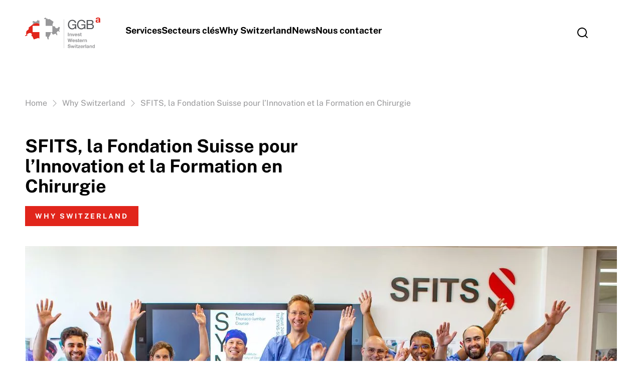

--- FILE ---
content_type: text/html; charset=UTF-8
request_url: https://ggba.swiss/fr/sfits-la-fondation-suisse-pour-linnovation-et-la-formation-en-chirurgie/
body_size: 37986
content:
<!doctype html>
<html lang="fr-FR">
  <head>
    <meta charset="utf-8">
    <meta name="viewport" content="width=device-width, initial-scale=1">
    <link rel="apple-touch-icon" sizes="180x180" href="https://ggba.swiss/app/themes/sage/resources/favicon/apple-touch-icon.png">
    <link rel="icon" type="image/png" sizes="32x32" href="https://ggba.swiss/app/themes/sage/resources/favicon/favicon-32x32.png">
    <link rel="icon" type="image/png" sizes="16x16" href="https://ggba.swiss/app/themes/sage/resources/favicon/favicon-16x16.png">
    <link rel="manifest" href="https://ggba.swiss/app/themes/sage/resources/favicon/site.webmanifest">
    <link rel="mask-icon" href="https://ggba.swiss/app/themes/sage/resources/favicon/safari-pinned-tab.svg" color="#ffffff">
    <meta name="msapplication-TileColor" content="#ffffff">
    <meta name="theme-color" content="#ffffff">
    <script src="https://www.google.com/recaptcha/api.js"></script>
    <script>
      function onSubmit(token) {
        document.querySelector(".wpcf7-form").submit();
      }
    </script>
    <meta name='robots' content='index, follow, max-image-preview:large, max-snippet:-1, max-video-preview:-1' />
<link rel="alternate" hreflang="en" href="https://ggba.swiss/en/sfits-the-swiss-foundation-for-innovation-and-training-in-surgery/" />
<link rel="alternate" hreflang="fr" href="https://ggba.swiss/fr/sfits-la-fondation-suisse-pour-linnovation-et-la-formation-en-chirurgie/" />
<link rel="alternate" hreflang="x-default" href="https://ggba.swiss/en/sfits-the-swiss-foundation-for-innovation-and-training-in-surgery/" />

	<!-- This site is optimized with the Yoast SEO plugin v20.9 - https://yoast.com/wordpress/plugins/seo/ -->
	<title>SFITS, la Fondation Suisse pour l&#039;Innovation et la Formation en Chirurgie</title>
	<meta name="description" content="Le SFITS est la plateforme où les avancées technologiques et les professionnels médicaux qualifiés convergent au service des soins de santé." />
	<link rel="canonical" href="https://ggba.swiss/fr/sfits-la-fondation-suisse-pour-linnovation-et-la-formation-en-chirurgie/" />
	<meta property="og:locale" content="fr_FR" />
	<meta property="og:type" content="article" />
	<meta property="og:title" content="SFITS, la Fondation Suisse pour l&#039;Innovation et la Formation en Chirurgie" />
	<meta property="og:description" content="Le SFITS est la plateforme où les avancées technologiques et les professionnels médicaux qualifiés convergent au service des soins de santé." />
	<meta property="og:url" content="https://ggba.swiss/fr/sfits-la-fondation-suisse-pour-linnovation-et-la-formation-en-chirurgie/" />
	<meta property="og:site_name" content="Greater Geneva Bern area" />
	<meta property="article:published_time" content="2023-10-09T10:20:51+00:00" />
	<meta property="article:modified_time" content="2023-10-09T10:25:07+00:00" />
	<meta property="og:image" content="https://ggba.swiss/app/uploads/2023/10/SFITS-Swiss-Foundation-Innovation-Training-Surgery-1180x811-1.jpg" />
	<meta property="og:image:width" content="1180" />
	<meta property="og:image:height" content="811" />
	<meta property="og:image:type" content="image/jpeg" />
	<meta name="author" content="Pierre-Yves Oehrli" />
	<meta name="twitter:card" content="summary_large_image" />
	<meta name="twitter:label1" content="Written by" />
	<meta name="twitter:data1" content="Pierre-Yves Oehrli" />
	<meta name="twitter:label2" content="Est. reading time" />
	<meta name="twitter:data2" content="3 minutes" />
	<script type="application/ld+json" class="yoast-schema-graph">{"@context":"https://schema.org","@graph":[{"@type":"WebPage","@id":"https://ggba.swiss/fr/sfits-la-fondation-suisse-pour-linnovation-et-la-formation-en-chirurgie/","url":"https://ggba.swiss/fr/sfits-la-fondation-suisse-pour-linnovation-et-la-formation-en-chirurgie/","name":"SFITS, la Fondation Suisse pour l'Innovation et la Formation en Chirurgie","isPartOf":{"@id":"https://staging.ggba.swiss/en/#website"},"primaryImageOfPage":{"@id":"https://ggba.swiss/fr/sfits-la-fondation-suisse-pour-linnovation-et-la-formation-en-chirurgie/#primaryimage"},"image":{"@id":"https://ggba.swiss/fr/sfits-la-fondation-suisse-pour-linnovation-et-la-formation-en-chirurgie/#primaryimage"},"thumbnailUrl":"https://ggba.swiss/app/uploads/2023/10/SFITS-Swiss-Foundation-Innovation-Training-Surgery-1180x811-1.jpg","datePublished":"2023-10-09T10:20:51+00:00","dateModified":"2023-10-09T10:25:07+00:00","author":{"@id":"https://staging.ggba.swiss/en/#/schema/person/c3b8140c9693b67bc7b906154e971c0d"},"description":"Le SFITS est la plateforme où les avancées technologiques et les professionnels médicaux qualifiés convergent au service des soins de santé.","breadcrumb":{"@id":"https://ggba.swiss/fr/sfits-la-fondation-suisse-pour-linnovation-et-la-formation-en-chirurgie/#breadcrumb"},"inLanguage":"fr-FR","potentialAction":[{"@type":"ReadAction","target":["https://ggba.swiss/fr/sfits-la-fondation-suisse-pour-linnovation-et-la-formation-en-chirurgie/"]}]},{"@type":"ImageObject","inLanguage":"fr-FR","@id":"https://ggba.swiss/fr/sfits-la-fondation-suisse-pour-linnovation-et-la-formation-en-chirurgie/#primaryimage","url":"https://ggba.swiss/app/uploads/2023/10/SFITS-Swiss-Foundation-Innovation-Training-Surgery-1180x811-1.jpg","contentUrl":"https://ggba.swiss/app/uploads/2023/10/SFITS-Swiss-Foundation-Innovation-Training-Surgery-1180x811-1.jpg","width":1180,"height":811,"caption":"Située au sein du complexe des Hôpitaux Universitaires de Genève (HUG), la SFITS est spécialisée dans la formation chirurgicale et l'innovation pionnière en Suisse. | © SFITS"},{"@type":"BreadcrumbList","@id":"https://ggba.swiss/fr/sfits-la-fondation-suisse-pour-linnovation-et-la-formation-en-chirurgie/#breadcrumb","itemListElement":[{"@type":"ListItem","position":1,"name":"Home","item":"https://ggba.swiss/fr/"},{"@type":"ListItem","position":2,"name":"Actualités","item":"https://staging.ggba.swiss/en/newsroom/"},{"@type":"ListItem","position":3,"name":"SFITS, la Fondation Suisse pour l&#8217;Innovation et la Formation en Chirurgie"}]},{"@type":"WebSite","@id":"https://staging.ggba.swiss/en/#website","url":"https://staging.ggba.swiss/en/","name":"Greater Geneva Bern area","description":"","potentialAction":[{"@type":"SearchAction","target":{"@type":"EntryPoint","urlTemplate":"https://staging.ggba.swiss/en/?s={search_term_string}"},"query-input":"required name=search_term_string"}],"inLanguage":"fr-FR"},{"@type":"Person","@id":"https://staging.ggba.swiss/en/#/schema/person/c3b8140c9693b67bc7b906154e971c0d","name":"Pierre-Yves Oehrli","image":{"@type":"ImageObject","inLanguage":"fr-FR","@id":"https://staging.ggba.swiss/en/#/schema/person/image/","url":"https://secure.gravatar.com/avatar/ef2737a35659c20de2980470381808c7?s=96&d=mm&r=g","contentUrl":"https://secure.gravatar.com/avatar/ef2737a35659c20de2980470381808c7?s=96&d=mm&r=g","caption":"Pierre-Yves Oehrli"},"url":"https://ggba.swiss/fr/author/pierre-yves-oehrli/"}]}</script>
	<!-- / Yoast SEO plugin. -->


<link rel="alternate" type="application/rss+xml" title="Greater Geneva Bern area &raquo; SFITS, la Fondation Suisse pour l&rsquo;Innovation et la Formation en Chirurgie Flux des commentaires" href="https://ggba.swiss/fr/sfits-la-fondation-suisse-pour-linnovation-et-la-formation-en-chirurgie/feed/" />
<script>
window._wpemojiSettings = {"baseUrl":"https:\/\/s.w.org\/images\/core\/emoji\/14.0.0\/72x72\/","ext":".png","svgUrl":"https:\/\/s.w.org\/images\/core\/emoji\/14.0.0\/svg\/","svgExt":".svg","source":{"concatemoji":"https:\/\/ggba.swiss\/wp\/wp-includes\/js\/wp-emoji-release.min.js?ver=6.2.2"}};
/*! This file is auto-generated */
!function(e,a,t){var n,r,o,i=a.createElement("canvas"),p=i.getContext&&i.getContext("2d");function s(e,t){p.clearRect(0,0,i.width,i.height),p.fillText(e,0,0);e=i.toDataURL();return p.clearRect(0,0,i.width,i.height),p.fillText(t,0,0),e===i.toDataURL()}function c(e){var t=a.createElement("script");t.src=e,t.defer=t.type="text/javascript",a.getElementsByTagName("head")[0].appendChild(t)}for(o=Array("flag","emoji"),t.supports={everything:!0,everythingExceptFlag:!0},r=0;r<o.length;r++)t.supports[o[r]]=function(e){if(p&&p.fillText)switch(p.textBaseline="top",p.font="600 32px Arial",e){case"flag":return s("\ud83c\udff3\ufe0f\u200d\u26a7\ufe0f","\ud83c\udff3\ufe0f\u200b\u26a7\ufe0f")?!1:!s("\ud83c\uddfa\ud83c\uddf3","\ud83c\uddfa\u200b\ud83c\uddf3")&&!s("\ud83c\udff4\udb40\udc67\udb40\udc62\udb40\udc65\udb40\udc6e\udb40\udc67\udb40\udc7f","\ud83c\udff4\u200b\udb40\udc67\u200b\udb40\udc62\u200b\udb40\udc65\u200b\udb40\udc6e\u200b\udb40\udc67\u200b\udb40\udc7f");case"emoji":return!s("\ud83e\udef1\ud83c\udffb\u200d\ud83e\udef2\ud83c\udfff","\ud83e\udef1\ud83c\udffb\u200b\ud83e\udef2\ud83c\udfff")}return!1}(o[r]),t.supports.everything=t.supports.everything&&t.supports[o[r]],"flag"!==o[r]&&(t.supports.everythingExceptFlag=t.supports.everythingExceptFlag&&t.supports[o[r]]);t.supports.everythingExceptFlag=t.supports.everythingExceptFlag&&!t.supports.flag,t.DOMReady=!1,t.readyCallback=function(){t.DOMReady=!0},t.supports.everything||(n=function(){t.readyCallback()},a.addEventListener?(a.addEventListener("DOMContentLoaded",n,!1),e.addEventListener("load",n,!1)):(e.attachEvent("onload",n),a.attachEvent("onreadystatechange",function(){"complete"===a.readyState&&t.readyCallback()})),(e=t.source||{}).concatemoji?c(e.concatemoji):e.wpemoji&&e.twemoji&&(c(e.twemoji),c(e.wpemoji)))}(window,document,window._wpemojiSettings);
</script>
<style>
img.wp-smiley,
img.emoji {
	display: inline !important;
	border: none !important;
	box-shadow: none !important;
	height: 1em !important;
	width: 1em !important;
	margin: 0 0.07em !important;
	vertical-align: -0.1em !important;
	background: none !important;
	padding: 0 !important;
}
</style>
	<link rel='stylesheet' id='wp-block-library-css' href='https://ggba.swiss/wp/wp-includes/css/dist/block-library/style.min.css?ver=6.2.2' media='all' />
<style id='global-styles-inline-css'>
body{--wp--preset--color--black: #000000;--wp--preset--color--cyan-bluish-gray: #abb8c3;--wp--preset--color--white: #ffffff;--wp--preset--color--pale-pink: #f78da7;--wp--preset--color--vivid-red: #cf2e2e;--wp--preset--color--luminous-vivid-orange: #ff6900;--wp--preset--color--luminous-vivid-amber: #fcb900;--wp--preset--color--light-green-cyan: #7bdcb5;--wp--preset--color--vivid-green-cyan: #00d084;--wp--preset--color--pale-cyan-blue: #8ed1fc;--wp--preset--color--vivid-cyan-blue: #0693e3;--wp--preset--color--vivid-purple: #9b51e0;--wp--preset--gradient--vivid-cyan-blue-to-vivid-purple: linear-gradient(135deg,rgba(6,147,227,1) 0%,rgb(155,81,224) 100%);--wp--preset--gradient--light-green-cyan-to-vivid-green-cyan: linear-gradient(135deg,rgb(122,220,180) 0%,rgb(0,208,130) 100%);--wp--preset--gradient--luminous-vivid-amber-to-luminous-vivid-orange: linear-gradient(135deg,rgba(252,185,0,1) 0%,rgba(255,105,0,1) 100%);--wp--preset--gradient--luminous-vivid-orange-to-vivid-red: linear-gradient(135deg,rgba(255,105,0,1) 0%,rgb(207,46,46) 100%);--wp--preset--gradient--very-light-gray-to-cyan-bluish-gray: linear-gradient(135deg,rgb(238,238,238) 0%,rgb(169,184,195) 100%);--wp--preset--gradient--cool-to-warm-spectrum: linear-gradient(135deg,rgb(74,234,220) 0%,rgb(151,120,209) 20%,rgb(207,42,186) 40%,rgb(238,44,130) 60%,rgb(251,105,98) 80%,rgb(254,248,76) 100%);--wp--preset--gradient--blush-light-purple: linear-gradient(135deg,rgb(255,206,236) 0%,rgb(152,150,240) 100%);--wp--preset--gradient--blush-bordeaux: linear-gradient(135deg,rgb(254,205,165) 0%,rgb(254,45,45) 50%,rgb(107,0,62) 100%);--wp--preset--gradient--luminous-dusk: linear-gradient(135deg,rgb(255,203,112) 0%,rgb(199,81,192) 50%,rgb(65,88,208) 100%);--wp--preset--gradient--pale-ocean: linear-gradient(135deg,rgb(255,245,203) 0%,rgb(182,227,212) 50%,rgb(51,167,181) 100%);--wp--preset--gradient--electric-grass: linear-gradient(135deg,rgb(202,248,128) 0%,rgb(113,206,126) 100%);--wp--preset--gradient--midnight: linear-gradient(135deg,rgb(2,3,129) 0%,rgb(40,116,252) 100%);--wp--preset--duotone--dark-grayscale: url('#wp-duotone-dark-grayscale');--wp--preset--duotone--grayscale: url('#wp-duotone-grayscale');--wp--preset--duotone--purple-yellow: url('#wp-duotone-purple-yellow');--wp--preset--duotone--blue-red: url('#wp-duotone-blue-red');--wp--preset--duotone--midnight: url('#wp-duotone-midnight');--wp--preset--duotone--magenta-yellow: url('#wp-duotone-magenta-yellow');--wp--preset--duotone--purple-green: url('#wp-duotone-purple-green');--wp--preset--duotone--blue-orange: url('#wp-duotone-blue-orange');--wp--preset--font-size--small: 13px;--wp--preset--font-size--medium: 20px;--wp--preset--font-size--large: 36px;--wp--preset--font-size--x-large: 42px;--wp--preset--spacing--20: 0.44rem;--wp--preset--spacing--30: 0.67rem;--wp--preset--spacing--40: 1rem;--wp--preset--spacing--50: 1.5rem;--wp--preset--spacing--60: 2.25rem;--wp--preset--spacing--70: 3.38rem;--wp--preset--spacing--80: 5.06rem;--wp--preset--shadow--natural: 6px 6px 9px rgba(0, 0, 0, 0.2);--wp--preset--shadow--deep: 12px 12px 50px rgba(0, 0, 0, 0.4);--wp--preset--shadow--sharp: 6px 6px 0px rgba(0, 0, 0, 0.2);--wp--preset--shadow--outlined: 6px 6px 0px -3px rgba(255, 255, 255, 1), 6px 6px rgba(0, 0, 0, 1);--wp--preset--shadow--crisp: 6px 6px 0px rgba(0, 0, 0, 1);}body { margin: 0; }.wp-site-blocks > .alignleft { float: left; margin-right: 2em; }.wp-site-blocks > .alignright { float: right; margin-left: 2em; }.wp-site-blocks > .aligncenter { justify-content: center; margin-left: auto; margin-right: auto; }:where(.is-layout-flex){gap: 0.5em;}body .is-layout-flow > .alignleft{float: left;margin-inline-start: 0;margin-inline-end: 2em;}body .is-layout-flow > .alignright{float: right;margin-inline-start: 2em;margin-inline-end: 0;}body .is-layout-flow > .aligncenter{margin-left: auto !important;margin-right: auto !important;}body .is-layout-constrained > .alignleft{float: left;margin-inline-start: 0;margin-inline-end: 2em;}body .is-layout-constrained > .alignright{float: right;margin-inline-start: 2em;margin-inline-end: 0;}body .is-layout-constrained > .aligncenter{margin-left: auto !important;margin-right: auto !important;}body .is-layout-constrained > :where(:not(.alignleft):not(.alignright):not(.alignfull)){max-width: var(--wp--style--global--content-size);margin-left: auto !important;margin-right: auto !important;}body .is-layout-constrained > .alignwide{max-width: var(--wp--style--global--wide-size);}body .is-layout-flex{display: flex;}body .is-layout-flex{flex-wrap: wrap;align-items: center;}body .is-layout-flex > *{margin: 0;}body{padding-top: 0px;padding-right: 0px;padding-bottom: 0px;padding-left: 0px;}a:where(:not(.wp-element-button)){text-decoration: underline;}.wp-element-button, .wp-block-button__link{background-color: #32373c;border-width: 0;color: #fff;font-family: inherit;font-size: inherit;line-height: inherit;padding: calc(0.667em + 2px) calc(1.333em + 2px);text-decoration: none;}.has-black-color{color: var(--wp--preset--color--black) !important;}.has-cyan-bluish-gray-color{color: var(--wp--preset--color--cyan-bluish-gray) !important;}.has-white-color{color: var(--wp--preset--color--white) !important;}.has-pale-pink-color{color: var(--wp--preset--color--pale-pink) !important;}.has-vivid-red-color{color: var(--wp--preset--color--vivid-red) !important;}.has-luminous-vivid-orange-color{color: var(--wp--preset--color--luminous-vivid-orange) !important;}.has-luminous-vivid-amber-color{color: var(--wp--preset--color--luminous-vivid-amber) !important;}.has-light-green-cyan-color{color: var(--wp--preset--color--light-green-cyan) !important;}.has-vivid-green-cyan-color{color: var(--wp--preset--color--vivid-green-cyan) !important;}.has-pale-cyan-blue-color{color: var(--wp--preset--color--pale-cyan-blue) !important;}.has-vivid-cyan-blue-color{color: var(--wp--preset--color--vivid-cyan-blue) !important;}.has-vivid-purple-color{color: var(--wp--preset--color--vivid-purple) !important;}.has-black-background-color{background-color: var(--wp--preset--color--black) !important;}.has-cyan-bluish-gray-background-color{background-color: var(--wp--preset--color--cyan-bluish-gray) !important;}.has-white-background-color{background-color: var(--wp--preset--color--white) !important;}.has-pale-pink-background-color{background-color: var(--wp--preset--color--pale-pink) !important;}.has-vivid-red-background-color{background-color: var(--wp--preset--color--vivid-red) !important;}.has-luminous-vivid-orange-background-color{background-color: var(--wp--preset--color--luminous-vivid-orange) !important;}.has-luminous-vivid-amber-background-color{background-color: var(--wp--preset--color--luminous-vivid-amber) !important;}.has-light-green-cyan-background-color{background-color: var(--wp--preset--color--light-green-cyan) !important;}.has-vivid-green-cyan-background-color{background-color: var(--wp--preset--color--vivid-green-cyan) !important;}.has-pale-cyan-blue-background-color{background-color: var(--wp--preset--color--pale-cyan-blue) !important;}.has-vivid-cyan-blue-background-color{background-color: var(--wp--preset--color--vivid-cyan-blue) !important;}.has-vivid-purple-background-color{background-color: var(--wp--preset--color--vivid-purple) !important;}.has-black-border-color{border-color: var(--wp--preset--color--black) !important;}.has-cyan-bluish-gray-border-color{border-color: var(--wp--preset--color--cyan-bluish-gray) !important;}.has-white-border-color{border-color: var(--wp--preset--color--white) !important;}.has-pale-pink-border-color{border-color: var(--wp--preset--color--pale-pink) !important;}.has-vivid-red-border-color{border-color: var(--wp--preset--color--vivid-red) !important;}.has-luminous-vivid-orange-border-color{border-color: var(--wp--preset--color--luminous-vivid-orange) !important;}.has-luminous-vivid-amber-border-color{border-color: var(--wp--preset--color--luminous-vivid-amber) !important;}.has-light-green-cyan-border-color{border-color: var(--wp--preset--color--light-green-cyan) !important;}.has-vivid-green-cyan-border-color{border-color: var(--wp--preset--color--vivid-green-cyan) !important;}.has-pale-cyan-blue-border-color{border-color: var(--wp--preset--color--pale-cyan-blue) !important;}.has-vivid-cyan-blue-border-color{border-color: var(--wp--preset--color--vivid-cyan-blue) !important;}.has-vivid-purple-border-color{border-color: var(--wp--preset--color--vivid-purple) !important;}.has-vivid-cyan-blue-to-vivid-purple-gradient-background{background: var(--wp--preset--gradient--vivid-cyan-blue-to-vivid-purple) !important;}.has-light-green-cyan-to-vivid-green-cyan-gradient-background{background: var(--wp--preset--gradient--light-green-cyan-to-vivid-green-cyan) !important;}.has-luminous-vivid-amber-to-luminous-vivid-orange-gradient-background{background: var(--wp--preset--gradient--luminous-vivid-amber-to-luminous-vivid-orange) !important;}.has-luminous-vivid-orange-to-vivid-red-gradient-background{background: var(--wp--preset--gradient--luminous-vivid-orange-to-vivid-red) !important;}.has-very-light-gray-to-cyan-bluish-gray-gradient-background{background: var(--wp--preset--gradient--very-light-gray-to-cyan-bluish-gray) !important;}.has-cool-to-warm-spectrum-gradient-background{background: var(--wp--preset--gradient--cool-to-warm-spectrum) !important;}.has-blush-light-purple-gradient-background{background: var(--wp--preset--gradient--blush-light-purple) !important;}.has-blush-bordeaux-gradient-background{background: var(--wp--preset--gradient--blush-bordeaux) !important;}.has-luminous-dusk-gradient-background{background: var(--wp--preset--gradient--luminous-dusk) !important;}.has-pale-ocean-gradient-background{background: var(--wp--preset--gradient--pale-ocean) !important;}.has-electric-grass-gradient-background{background: var(--wp--preset--gradient--electric-grass) !important;}.has-midnight-gradient-background{background: var(--wp--preset--gradient--midnight) !important;}.has-small-font-size{font-size: var(--wp--preset--font-size--small) !important;}.has-medium-font-size{font-size: var(--wp--preset--font-size--medium) !important;}.has-large-font-size{font-size: var(--wp--preset--font-size--large) !important;}.has-x-large-font-size{font-size: var(--wp--preset--font-size--x-large) !important;}
.wp-block-navigation a:where(:not(.wp-element-button)){color: inherit;}
:where(.wp-block-columns.is-layout-flex){gap: 2em;}
.wp-block-pullquote{font-size: 1.5em;line-height: 1.6;}
</style>
<link rel='stylesheet' id='wpml-blocks-css' href='https://ggba.swiss/app/plugins/sitepress-multilingual-cms/dist/css/blocks/styles.css?ver=4.6.3' media='all' />
<link rel='stylesheet' id='contact-form-7-css' href='https://ggba.swiss/app/plugins/contact-form-7/includes/css/styles.css?ver=5.7.7' media='all' />
<link rel='stylesheet' id='wpcf7-redirect-script-frontend-css' href='https://ggba.swiss/app/plugins/wpcf7-redirect/build/css/wpcf7-redirect-frontend.min.css?ver=6.2.2' media='all' />
<link rel='stylesheet' id='app/0-css' href='https://ggba.swiss/app/themes/sage/public/css/app.d48e6d.css' media='all' />
<script src='https://ggba.swiss/wp/wp-includes/js/jquery/jquery.min.js?ver=3.6.4' id='jquery-core-js'></script>
<script src='https://ggba.swiss/wp/wp-includes/js/jquery/jquery-migrate.min.js?ver=3.4.0' id='jquery-migrate-js'></script>
<script id='wpml-cookie-js-extra'>
var wpml_cookies = {"wp-wpml_current_language":{"value":"fr","expires":1,"path":"\/"}};
var wpml_cookies = {"wp-wpml_current_language":{"value":"fr","expires":1,"path":"\/"}};
</script>
<script src='https://ggba.swiss/app/plugins/sitepress-multilingual-cms/res/js/cookies/language-cookie.js?ver=4.6.3' id='wpml-cookie-js'></script>
<link rel="https://api.w.org/" href="https://ggba.swiss/fr/wp-json/" /><link rel="alternate" type="application/json" href="https://ggba.swiss/fr/wp-json/wp/v2/posts/20414" /><link rel="EditURI" type="application/rsd+xml" title="RSD" href="https://ggba.swiss/wp/xmlrpc.php?rsd" />
<link rel="wlwmanifest" type="application/wlwmanifest+xml" href="https://ggba.swiss/wp/wp-includes/wlwmanifest.xml" />
<meta name="generator" content="WordPress 6.2.2" />
<link rel='shortlink' href='https://ggba.swiss/fr/?p=20414' />
<link rel="alternate" type="application/json+oembed" href="https://ggba.swiss/fr/wp-json/oembed/1.0/embed?url=https%3A%2F%2Fggba.swiss%2Ffr%2Fsfits-la-fondation-suisse-pour-linnovation-et-la-formation-en-chirurgie%2F" />
<link rel="alternate" type="text/xml+oembed" href="https://ggba.swiss/fr/wp-json/oembed/1.0/embed?url=https%3A%2F%2Fggba.swiss%2Ffr%2Fsfits-la-fondation-suisse-pour-linnovation-et-la-formation-en-chirurgie%2F&#038;format=xml" />
<link rel="alternate" type="application/feed+json" title="Greater Geneva Bern area &raquo; JSON Feed" href="https://ggba.swiss/fr/feed/json/" />
<link rel="alternate" type="application/feed+json" title="Greater Geneva Bern area &raquo; SFITS, la Fondation Suisse pour l&rsquo;Innovation et la Formation en Chirurgie Comments Feed" href="https://ggba.swiss/fr/sfits-la-fondation-suisse-pour-linnovation-et-la-formation-en-chirurgie/feed/json/" />
<meta name="generator" content="WPML ver:4.6.3 stt:1,4,3;" />
<link rel="preload" as="image" href="https://ggba.swiss/app/uploads/2023/06/ls-sm.jpg"><link rel="preload" as="image" href="https://ggba.swiss/app/uploads/2023/07/roboclette-sm.jpg"><link rel="preload" as="image" href="https://ggba.swiss/app/uploads/2023/06/it-sm.jpg"><link rel="preload" as="image" href="https://ggba.swiss/app/uploads/2023/06/advanced-sm.jpg"><link rel="preload" as="image" href="https://ggba.swiss/app/uploads/2023/06/agtech-sm-3.jpg"><link rel="preload" as="image" href="https://ggba.swiss/app/uploads/2023/06/cleantech-sm.jpg"><link rel="preload" as="image" href="https://ggba.swiss/app/uploads/2024/06/GGBa-Banking-Finance-Stocks-2360x1622-1.jpeg">
<style type="text/css" id="breadcrumb-trail-css">.breadcrumbs .trail-browse,.breadcrumbs .trail-items,.breadcrumbs .trail-items li {display: inline-block;margin:0;padding: 0;border:none;background:transparent;text-indent: 0;}.breadcrumbs .trail-browse {font-size: inherit;font-style:inherit;font-weight: inherit;color: inherit;}.breadcrumbs .trail-items {list-style: none;}.trail-items li::after {content: "\002F";padding: 0 0.5em;}.trail-items li:last-of-type::after {display: none;}</style>
  </head>
  <body class="post-template-default single single-post postid-20414 single-format-standard wp-embed-responsive sfits-la-fondation-suisse-pour-linnovation-et-la-formation-en-chirurgie lang-fr">
    <script async src="https://www.googletagmanager.com/gtag/js?id=G-QJJECZRC6F"></script>
    <script type="text/plain" data-type="module" data-cookiecategory="analytics">
      window.dataLayer = window.dataLayer || [];
      function gtag(){dataLayer.push(arguments);}
      gtag('js', new Date());

      gtag('config', 'G-QJJECZRC6F');
    </script>

    <svg xmlns="http://www.w3.org/2000/svg" viewBox="0 0 0 0" width="0" height="0" focusable="false" role="none" style="visibility: hidden; position: absolute; left: -9999px; overflow: hidden;" ><defs><filter id="wp-duotone-dark-grayscale"><feColorMatrix color-interpolation-filters="sRGB" type="matrix" values=" .299 .587 .114 0 0 .299 .587 .114 0 0 .299 .587 .114 0 0 .299 .587 .114 0 0 " /><feComponentTransfer color-interpolation-filters="sRGB" ><feFuncR type="table" tableValues="0 0.49803921568627" /><feFuncG type="table" tableValues="0 0.49803921568627" /><feFuncB type="table" tableValues="0 0.49803921568627" /><feFuncA type="table" tableValues="1 1" /></feComponentTransfer><feComposite in2="SourceGraphic" operator="in" /></filter></defs></svg><svg xmlns="http://www.w3.org/2000/svg" viewBox="0 0 0 0" width="0" height="0" focusable="false" role="none" style="visibility: hidden; position: absolute; left: -9999px; overflow: hidden;" ><defs><filter id="wp-duotone-grayscale"><feColorMatrix color-interpolation-filters="sRGB" type="matrix" values=" .299 .587 .114 0 0 .299 .587 .114 0 0 .299 .587 .114 0 0 .299 .587 .114 0 0 " /><feComponentTransfer color-interpolation-filters="sRGB" ><feFuncR type="table" tableValues="0 1" /><feFuncG type="table" tableValues="0 1" /><feFuncB type="table" tableValues="0 1" /><feFuncA type="table" tableValues="1 1" /></feComponentTransfer><feComposite in2="SourceGraphic" operator="in" /></filter></defs></svg><svg xmlns="http://www.w3.org/2000/svg" viewBox="0 0 0 0" width="0" height="0" focusable="false" role="none" style="visibility: hidden; position: absolute; left: -9999px; overflow: hidden;" ><defs><filter id="wp-duotone-purple-yellow"><feColorMatrix color-interpolation-filters="sRGB" type="matrix" values=" .299 .587 .114 0 0 .299 .587 .114 0 0 .299 .587 .114 0 0 .299 .587 .114 0 0 " /><feComponentTransfer color-interpolation-filters="sRGB" ><feFuncR type="table" tableValues="0.54901960784314 0.98823529411765" /><feFuncG type="table" tableValues="0 1" /><feFuncB type="table" tableValues="0.71764705882353 0.25490196078431" /><feFuncA type="table" tableValues="1 1" /></feComponentTransfer><feComposite in2="SourceGraphic" operator="in" /></filter></defs></svg><svg xmlns="http://www.w3.org/2000/svg" viewBox="0 0 0 0" width="0" height="0" focusable="false" role="none" style="visibility: hidden; position: absolute; left: -9999px; overflow: hidden;" ><defs><filter id="wp-duotone-blue-red"><feColorMatrix color-interpolation-filters="sRGB" type="matrix" values=" .299 .587 .114 0 0 .299 .587 .114 0 0 .299 .587 .114 0 0 .299 .587 .114 0 0 " /><feComponentTransfer color-interpolation-filters="sRGB" ><feFuncR type="table" tableValues="0 1" /><feFuncG type="table" tableValues="0 0.27843137254902" /><feFuncB type="table" tableValues="0.5921568627451 0.27843137254902" /><feFuncA type="table" tableValues="1 1" /></feComponentTransfer><feComposite in2="SourceGraphic" operator="in" /></filter></defs></svg><svg xmlns="http://www.w3.org/2000/svg" viewBox="0 0 0 0" width="0" height="0" focusable="false" role="none" style="visibility: hidden; position: absolute; left: -9999px; overflow: hidden;" ><defs><filter id="wp-duotone-midnight"><feColorMatrix color-interpolation-filters="sRGB" type="matrix" values=" .299 .587 .114 0 0 .299 .587 .114 0 0 .299 .587 .114 0 0 .299 .587 .114 0 0 " /><feComponentTransfer color-interpolation-filters="sRGB" ><feFuncR type="table" tableValues="0 0" /><feFuncG type="table" tableValues="0 0.64705882352941" /><feFuncB type="table" tableValues="0 1" /><feFuncA type="table" tableValues="1 1" /></feComponentTransfer><feComposite in2="SourceGraphic" operator="in" /></filter></defs></svg><svg xmlns="http://www.w3.org/2000/svg" viewBox="0 0 0 0" width="0" height="0" focusable="false" role="none" style="visibility: hidden; position: absolute; left: -9999px; overflow: hidden;" ><defs><filter id="wp-duotone-magenta-yellow"><feColorMatrix color-interpolation-filters="sRGB" type="matrix" values=" .299 .587 .114 0 0 .299 .587 .114 0 0 .299 .587 .114 0 0 .299 .587 .114 0 0 " /><feComponentTransfer color-interpolation-filters="sRGB" ><feFuncR type="table" tableValues="0.78039215686275 1" /><feFuncG type="table" tableValues="0 0.94901960784314" /><feFuncB type="table" tableValues="0.35294117647059 0.47058823529412" /><feFuncA type="table" tableValues="1 1" /></feComponentTransfer><feComposite in2="SourceGraphic" operator="in" /></filter></defs></svg><svg xmlns="http://www.w3.org/2000/svg" viewBox="0 0 0 0" width="0" height="0" focusable="false" role="none" style="visibility: hidden; position: absolute; left: -9999px; overflow: hidden;" ><defs><filter id="wp-duotone-purple-green"><feColorMatrix color-interpolation-filters="sRGB" type="matrix" values=" .299 .587 .114 0 0 .299 .587 .114 0 0 .299 .587 .114 0 0 .299 .587 .114 0 0 " /><feComponentTransfer color-interpolation-filters="sRGB" ><feFuncR type="table" tableValues="0.65098039215686 0.40392156862745" /><feFuncG type="table" tableValues="0 1" /><feFuncB type="table" tableValues="0.44705882352941 0.4" /><feFuncA type="table" tableValues="1 1" /></feComponentTransfer><feComposite in2="SourceGraphic" operator="in" /></filter></defs></svg><svg xmlns="http://www.w3.org/2000/svg" viewBox="0 0 0 0" width="0" height="0" focusable="false" role="none" style="visibility: hidden; position: absolute; left: -9999px; overflow: hidden;" ><defs><filter id="wp-duotone-blue-orange"><feColorMatrix color-interpolation-filters="sRGB" type="matrix" values=" .299 .587 .114 0 0 .299 .587 .114 0 0 .299 .587 .114 0 0 .299 .587 .114 0 0 " /><feComponentTransfer color-interpolation-filters="sRGB" ><feFuncR type="table" tableValues="0.098039215686275 1" /><feFuncG type="table" tableValues="0 0.66274509803922" /><feFuncB type="table" tableValues="0.84705882352941 0.41960784313725" /><feFuncA type="table" tableValues="1 1" /></feComponentTransfer><feComposite in2="SourceGraphic" operator="in" /></filter></defs></svg>    
    <div id="app">
      <a class="sr-only focus:not-sr-only" href="#main">
  Aller au contenu
</a>

<header class="theHeader">
    <div class="container-lg">
        <div class="theHeader__block">
            <div class="row align-items-center">
                <div class="col-2">
                    <a class="brand" href="https://ggba.swiss/fr/">
                        <svg width="150" height="61" viewBox="0 0 150 61" fill="none" xmlns="http://www.w3.org/2000/svg">
  <g clip-path="url(#clip0_141_374)">
  <path d="M15.7468 13.8363L19.5098 11.4627L24.4886 11.1154L25.0675 11.6943L26.5148 11.8101L26.8043 12.389L28.6569 12.2154V5.84716L26.1675 6.07873L25.8201 4.63141L22.1729 8.22076L18.5835 8.04708L18.6993 7.46815L15.8626 6.88922V7.75761L14.9942 8.39443L14.531 9.95754L16.3257 9.66807L16.731 10.4207L14.2416 14.589L14.2995 14.5311L15.7468 13.8363Z" fill="#98989A"/>
  <path d="M69.4713 19.9151L67.5608 18.2941L63.9715 21.7098L60.0348 20.0309L59.919 18.0046L55.056 16.9047L54.6507 13.6048L56.2717 9.84176L56.5612 8.16287L48.8036 3.06831L44.809 3.41567V2.19992L43.4774 1.79467L43.5932 2.66306L42.4354 2.43149L42.3775 1.27364L40.2355 0.0578918L38.4408 1.5631L37.5724 2.95253L38.0355 3.1841H40.9302V16.8468H54.2455V29.12H40.9302V37.8039L43.4774 37.9776L44.23 39.3091L43.7669 40.2354L45.5037 43.8248L47.6457 42.9564L46.6036 40.5249L50.6561 33.462L51.1193 30.22L52.8561 29.8147L55.1139 33.8672L57.4296 33.6936L57.719 33.0567L61.3084 32.1883L62.7557 35.3724L64.6083 34.8514L63.5083 32.8831L64.0294 31.8989L63.682 31.0884L62.2926 30.4516L65.303 26.8622L68.8923 28.4253L69.1818 26.9201L67.6766 26.2833L69.4713 19.9151Z" fill="#98989A"/>
  <path d="M15.1679 29.12V16.8468H28.6569V12.2153L26.8043 12.389L26.5149 11.8101L25.0675 11.6943L24.4886 11.1154L19.5098 11.4627L15.7468 13.8363L14.2995 14.5311L14.2416 14.5889L7.29448 19.8572V23.1571L2.14203 27.6727L2.83674 28.5411L1.73678 31.1463L2.72096 32.8251L2.14203 34.7356L0 35.7198L0.0578927 36.9934L4.86299 35.6619L3.76303 33.5778L7.75762 31.0305H12.2154L12.6785 32.3041L13.5469 34.0409L12.5048 36.9355L14.3574 37.225L17.4257 43.6511L25.9938 40.7564L28.6569 41.9143V29.12H15.1679Z" fill="#E1251B"/>
  <path d="M54.2455 29.12V16.8468H40.9302V3.18411H38.0355H28.6569V5.84718V12.2154V16.8468H15.1679V29.12H28.6569V41.9143V42.4354H40.9302V37.804V29.12H54.2455Z" fill="white"/>
  <path d="M140.853 3.24199C140.911 2.60517 141.027 2.08414 141.316 1.67889C141.606 1.27364 141.953 0.926283 142.358 0.694712C142.763 0.463142 143.284 0.289464 143.806 0.173678C144.327 0.0578927 144.848 0 145.427 0C145.89 0 146.411 0.0578927 146.874 0.115785C147.395 0.173678 147.8 0.289464 148.263 0.521034C148.669 0.694712 149.016 0.984176 149.247 1.33153C149.537 1.67889 149.653 2.14203 149.653 2.72096V7.75762C149.653 8.22076 149.653 8.62601 149.711 9.03126C149.768 9.43651 149.826 9.72597 150 9.89965H147.337C147.279 9.72597 147.221 9.61019 147.221 9.43651C147.163 9.26283 147.163 9.14705 147.163 8.97337C146.758 9.43651 146.237 9.72597 145.658 9.89965C145.079 10.0733 144.5 10.1891 143.921 10.1891C143.458 10.1891 143.053 10.1312 142.648 10.0154C142.242 9.89965 141.895 9.72597 141.606 9.4944C141.316 9.26283 141.085 8.97337 140.911 8.62601C140.737 8.27866 140.679 7.81551 140.679 7.35237C140.679 6.83134 140.795 6.3682 140.969 6.02084C141.142 5.67348 141.432 5.38402 141.721 5.15245C142.011 4.92088 142.358 4.80509 142.763 4.68931C143.169 4.57352 143.574 4.51563 143.921 4.45774C144.327 4.39985 144.732 4.34195 145.079 4.28406C145.484 4.22617 145.832 4.16827 146.121 4.11038C146.411 4.05249 146.642 3.9367 146.816 3.76303C146.99 3.64724 147.048 3.41567 147.048 3.12621C147.048 2.83674 146.99 2.60517 146.932 2.43149C146.816 2.25782 146.7 2.14203 146.584 2.02624C146.411 1.91046 146.237 1.85257 146.063 1.85257C145.832 1.79467 145.658 1.79467 145.427 1.79467C144.905 1.79467 144.5 1.91046 144.211 2.14203C143.921 2.3736 143.748 2.72096 143.69 3.24199H140.853ZM146.99 5.21034C146.874 5.32613 146.758 5.38402 146.584 5.44191C146.411 5.49981 146.237 5.5577 146.063 5.5577C145.89 5.61559 145.658 5.61559 145.484 5.67349C145.253 5.67349 145.079 5.73138 144.848 5.78927C144.674 5.84716 144.442 5.90506 144.269 5.96295C144.095 6.02084 143.921 6.13663 143.748 6.19452C143.632 6.3103 143.516 6.42609 143.4 6.59977C143.284 6.77345 143.284 6.94712 143.284 7.23659C143.284 7.46816 143.342 7.69973 143.4 7.81552C143.516 7.98919 143.632 8.10498 143.748 8.22076C143.921 8.33655 144.095 8.39444 144.269 8.39444C144.442 8.45233 144.674 8.45234 144.905 8.45234C145.427 8.45234 145.832 8.33655 146.121 8.16287C146.411 7.98919 146.642 7.75762 146.758 7.52605C146.874 7.29448 146.99 7.06291 146.99 6.77345C147.048 6.54188 147.048 6.3103 147.048 6.19452V5.21034H146.99Z" fill="#E1251B"/>
  <path d="M86.897 30.1621V37.1671H85.3339V30.1621H86.897Z" fill="#98989A"/>
  <path d="M89.4442 32.0726V32.7673H89.5021C89.6757 32.4778 89.9073 32.2463 90.1968 32.1305C90.4862 32.0147 90.7757 31.9568 91.0652 31.9568C91.4125 31.9568 91.7599 32.0147 91.9914 32.1305C92.223 32.2463 92.3967 32.362 92.5704 32.5357C92.6862 32.7094 92.8019 32.941 92.8598 33.1725C92.9177 33.4041 92.9177 33.6936 92.9177 34.0409V37.1671H91.4704V34.2725C91.4704 33.8672 91.4125 33.5199 91.2967 33.3462C91.1809 33.1146 90.9494 33.0567 90.602 33.0567C90.1968 33.0567 89.9652 33.1725 89.7915 33.4041C89.6179 33.6357 89.56 33.983 89.56 34.5041V37.1671H88.1705V32.0726H89.4442Z" fill="#98989A"/>
  <path d="M95.2335 37.1671L93.4967 32.0726H94.944L96.044 35.5461L97.086 32.0726H98.4755L96.7387 37.1671H95.2335Z" fill="#98989A"/>
  <path d="M100.56 35.9514C100.791 36.183 101.081 36.2408 101.486 36.2408C101.775 36.2408 102.007 36.183 102.238 36.0093C102.47 35.8935 102.586 35.7198 102.586 35.5461H103.802C103.628 36.183 103.28 36.5882 102.875 36.8777C102.47 37.1671 102.007 37.2829 101.428 37.2829C101.023 37.2829 100.675 37.225 100.328 37.1092C99.9806 36.9935 99.749 36.8198 99.5175 36.5882C99.2859 36.3566 99.1122 36.0672 98.9964 35.7198C98.8806 35.3725 98.8228 35.0251 98.8228 34.6199C98.8228 34.2146 98.8806 33.8672 98.9964 33.5778C99.1122 33.2304 99.2859 32.941 99.5175 32.7094C99.749 32.4778 100.039 32.3041 100.328 32.1305C100.617 32.0147 101.023 31.8989 101.37 31.8989C101.775 31.8989 102.181 31.9568 102.528 32.1305C102.875 32.3041 103.107 32.5357 103.338 32.8252C103.57 33.1146 103.686 33.4041 103.802 33.8094C103.917 34.1567 103.917 34.562 103.917 34.9672H100.27C100.212 35.4304 100.328 35.7198 100.56 35.9514ZM102.123 33.2883C101.949 33.1146 101.717 32.9989 101.37 32.9989C101.138 32.9989 100.965 33.0568 100.791 33.1146C100.617 33.1725 100.502 33.2883 100.444 33.4041C100.328 33.5199 100.27 33.6357 100.27 33.7515C100.212 33.8672 100.212 33.983 100.212 34.0988H102.47C102.412 33.6936 102.296 33.462 102.123 33.2883Z" fill="#98989A"/>
  <path d="M105.886 35.8935C105.944 36.0093 106.002 36.0672 106.117 36.183C106.233 36.2408 106.349 36.2987 106.465 36.3566C106.58 36.4145 106.696 36.4145 106.87 36.4145C106.986 36.4145 107.044 36.4145 107.159 36.3566C107.275 36.3566 107.391 36.2987 107.449 36.2408C107.565 36.183 107.623 36.1251 107.68 36.0672C107.738 36.0093 107.796 35.8935 107.796 35.7777C107.796 35.5461 107.68 35.4303 107.391 35.3146C107.102 35.1988 106.696 35.083 106.233 35.0251C106.002 34.9672 105.828 34.9093 105.654 34.8514C105.481 34.7935 105.307 34.7356 105.133 34.6199C104.959 34.5041 104.844 34.3883 104.786 34.2146C104.67 34.0409 104.67 33.8672 104.67 33.6357C104.67 33.2883 104.728 33.0567 104.844 32.8252C104.959 32.5936 105.133 32.4778 105.365 32.3041C105.596 32.1884 105.828 32.0726 106.059 32.0726C106.349 32.0147 106.58 32.0147 106.87 32.0147C107.159 32.0147 107.391 32.0147 107.68 32.0726C107.912 32.1305 108.144 32.1884 108.375 32.362C108.549 32.4778 108.723 32.6515 108.896 32.8831C109.012 33.1146 109.128 33.3462 109.128 33.6357H107.68C107.68 33.3462 107.565 33.1725 107.391 33.1146C107.217 32.9989 106.986 32.9989 106.754 32.9989C106.696 32.9989 106.58 32.9989 106.523 32.9989C106.407 32.9989 106.349 33.0567 106.291 33.0567C106.233 33.1146 106.175 33.1146 106.117 33.1725C106.059 33.2304 106.059 33.3462 106.059 33.4041C106.059 33.5199 106.117 33.6357 106.175 33.6936C106.291 33.7515 106.407 33.8094 106.523 33.8672C106.696 33.9251 106.812 33.983 107.044 33.983C107.217 34.0409 107.449 34.0409 107.623 34.0988C107.854 34.1567 108.028 34.2146 108.201 34.2725C108.375 34.3304 108.549 34.4462 108.723 34.5041C108.896 34.6198 109.012 34.7356 109.07 34.9093C109.186 35.083 109.186 35.2567 109.186 35.4882C109.186 35.8356 109.128 36.1251 109.012 36.3566C108.896 36.5882 108.723 36.7619 108.491 36.8777C108.259 36.9935 108.028 37.1092 107.738 37.1671C107.449 37.225 107.159 37.225 106.87 37.225C106.58 37.225 106.291 37.1671 106.002 37.1092C105.712 37.0513 105.481 36.9356 105.249 36.8198C105.017 36.704 104.844 36.4724 104.728 36.2987C104.612 36.0672 104.496 35.7777 104.496 35.4303H105.828C105.77 35.6619 105.828 35.7777 105.886 35.8935Z" fill="#98989A"/>
  <path d="M112.775 32.0726V32.9988H111.733V35.4882C111.733 35.7198 111.791 35.8935 111.849 35.9514C111.907 36.0093 112.08 36.0672 112.312 36.0672C112.37 36.0672 112.486 36.0672 112.543 36.0672C112.601 36.0672 112.659 36.0672 112.775 36.0093V37.1092C112.659 37.1092 112.543 37.1671 112.37 37.1671C112.254 37.1671 112.08 37.1671 111.964 37.1671C111.733 37.1671 111.559 37.1671 111.328 37.1092C111.154 37.0513 110.98 36.9934 110.807 36.9355C110.633 36.8777 110.517 36.704 110.459 36.5882C110.401 36.4145 110.343 36.2408 110.343 35.9514V32.9988H109.475V32.0726H110.343V30.5674H111.733V32.0726H112.775Z" fill="#98989A"/>
  <path d="M90.5442 48.9194L89.3284 44.1722L88.1706 48.9194H86.6075L84.7549 41.9143H86.318L87.418 46.6615L88.6337 41.9143H90.081L91.2968 46.7194L92.4546 41.9143H93.9598L92.0494 48.9194H90.5442Z" fill="#98989A"/>
  <path d="M95.986 47.7036C96.2176 47.9352 96.5071 47.9931 96.9123 47.9931C97.2018 47.9931 97.4334 47.9352 97.6649 47.7615C97.8965 47.6457 98.0123 47.472 98.0123 47.2984H99.228C99.0544 47.9352 98.707 48.3404 98.3018 48.6299C97.8965 48.9194 97.4334 49.0351 96.8544 49.0351C96.4492 49.0351 96.1018 48.9773 95.7545 48.8615C95.4071 48.7457 95.1755 48.572 94.944 48.3404C94.7124 48.1089 94.5387 47.8194 94.4229 47.472C94.3072 47.1247 94.2493 46.7773 94.2493 46.3721C94.2493 45.9668 94.3072 45.6195 94.4229 45.33C94.5387 44.9827 94.7124 44.6932 94.944 44.4616C95.1755 44.2301 95.465 44.0564 95.7545 43.8827C96.0439 43.7669 96.4492 43.6511 96.7965 43.6511C97.2018 43.6511 97.607 43.709 97.9544 43.8827C98.3018 44.0564 98.5333 44.2879 98.7649 44.5774C98.9965 44.8669 99.1122 45.1563 99.228 45.5616C99.3438 45.9089 99.3438 46.3142 99.3438 46.7194H95.6966C95.6387 47.1826 95.7545 47.5299 95.986 47.7036ZM97.5491 45.0405C97.3755 44.8669 97.1439 44.7511 96.7965 44.7511C96.565 44.7511 96.3913 44.809 96.2176 44.8669C96.0439 44.9248 95.9282 45.0405 95.8703 45.1563C95.7545 45.2721 95.6966 45.3879 95.6966 45.5037C95.6387 45.6195 95.6387 45.7353 95.6387 45.851H97.8965C97.8386 45.5037 97.7228 45.2142 97.5491 45.0405Z" fill="#98989A"/>
  <path d="M101.312 47.7036C101.37 47.8194 101.428 47.8773 101.544 47.9931C101.66 48.051 101.775 48.1089 101.891 48.1668C102.007 48.2246 102.181 48.2246 102.296 48.2246C102.412 48.2246 102.47 48.2246 102.586 48.1668C102.702 48.1668 102.817 48.1089 102.875 48.051C102.991 47.9931 103.049 47.9352 103.107 47.8773C103.165 47.8194 103.223 47.7036 103.223 47.5878C103.223 47.3563 103.107 47.2405 102.817 47.1247C102.528 47.0089 102.123 46.8931 101.66 46.8352C101.428 46.7773 101.254 46.7194 101.081 46.6615C100.907 46.6036 100.733 46.5458 100.56 46.43C100.386 46.3142 100.27 46.1984 100.212 46.0247C100.097 45.851 100.096 45.6774 100.096 45.4458C100.096 45.0984 100.154 44.8669 100.27 44.6353C100.386 44.4037 100.56 44.2879 100.791 44.1143C101.023 43.9985 101.254 43.8827 101.486 43.8827C101.775 43.8248 102.007 43.8248 102.296 43.8248C102.586 43.8248 102.817 43.8248 103.107 43.8827C103.338 43.9406 103.57 43.9985 103.802 44.1722C104.033 44.2879 104.149 44.4616 104.323 44.6932C104.438 44.9248 104.554 45.1563 104.554 45.4458H103.223C103.223 45.1563 103.107 44.9827 102.933 44.9248C102.76 44.809 102.528 44.809 102.296 44.809C102.239 44.809 102.123 44.809 102.065 44.809C101.949 44.809 101.891 44.8669 101.833 44.8669C101.775 44.9248 101.717 44.9248 101.66 44.9827C101.602 45.0405 101.602 45.1563 101.602 45.2142C101.602 45.33 101.66 45.4458 101.717 45.5037C101.833 45.5616 101.949 45.6195 102.065 45.6774C102.239 45.7353 102.354 45.7932 102.586 45.7932C102.76 45.851 102.991 45.851 103.165 45.9089C103.396 45.9668 103.57 46.0247 103.744 46.0826C103.917 46.1405 104.091 46.2563 104.265 46.3721C104.438 46.4879 104.554 46.6037 104.612 46.7773C104.728 46.951 104.728 47.1247 104.728 47.3563C104.728 47.7036 104.67 47.9931 104.496 48.2246C104.381 48.4562 104.207 48.6299 103.975 48.7457C103.744 48.8615 103.512 48.9772 103.223 49.0351C102.933 49.093 102.644 49.093 102.354 49.093C102.065 49.093 101.775 49.0351 101.486 48.9773C101.196 48.9194 100.965 48.8036 100.733 48.6878C100.502 48.572 100.328 48.3404 100.212 48.1668C100.097 47.9352 99.9807 47.6457 99.9807 47.2984H101.312C101.196 47.472 101.254 47.5878 101.312 47.7036Z" fill="#98989A"/>
  <path d="M108.201 43.8827V44.809H107.159V47.2984C107.159 47.5299 107.217 47.7036 107.275 47.7615C107.333 47.8194 107.507 47.8773 107.738 47.8773C107.796 47.8773 107.912 47.8773 107.97 47.8773C108.028 47.8773 108.086 47.8773 108.201 47.8773V48.9772C108.086 48.9772 107.97 49.0351 107.796 49.0351C107.68 49.0351 107.507 49.0351 107.391 49.0351C107.159 49.0351 106.986 49.0351 106.754 48.9772C106.58 48.9193 106.407 48.9194 106.233 48.8036C106.059 48.7457 105.944 48.572 105.886 48.4562C105.828 48.2825 105.77 48.1089 105.77 47.8194V44.809H104.901V43.8827H105.77V42.3775H107.159V43.8827H108.201Z" fill="#98989A"/>
  <path d="M110.343 47.7036C110.575 47.9352 110.864 47.9931 111.27 47.9931C111.559 47.9931 111.791 47.9352 112.022 47.7615C112.254 47.6457 112.37 47.472 112.37 47.2984H113.585C113.412 47.9352 113.064 48.3404 112.659 48.6299C112.254 48.9194 111.791 49.0351 111.212 49.0351C110.807 49.0351 110.459 48.9773 110.112 48.8615C109.765 48.7457 109.533 48.572 109.301 48.3404C109.07 48.1089 108.896 47.8194 108.78 47.472C108.665 47.1247 108.607 46.7773 108.607 46.3721C108.607 45.9668 108.665 45.6195 108.78 45.33C108.896 44.9827 109.07 44.6932 109.301 44.4616C109.533 44.2301 109.822 44.0564 110.112 43.8827C110.401 43.7669 110.807 43.6511 111.154 43.6511C111.559 43.6511 111.964 43.709 112.254 43.8827C112.601 44.0564 112.833 44.2879 113.064 44.5774C113.296 44.8669 113.412 45.1563 113.528 45.5616C113.643 45.9089 113.643 46.3142 113.643 46.7194H109.996C110.054 47.1826 110.17 47.5299 110.343 47.7036ZM111.964 45.0405C111.791 44.8669 111.559 44.7511 111.212 44.7511C110.98 44.7511 110.807 44.809 110.633 44.8669C110.459 44.9248 110.343 45.0405 110.286 45.1563C110.17 45.2721 110.112 45.3879 110.112 45.5037C110.054 45.6195 110.054 45.7353 110.054 45.851H112.312C112.196 45.5037 112.08 45.2142 111.964 45.0405Z" fill="#98989A"/>
  <path d="M115.843 43.8827V44.809C115.901 44.6353 116.017 44.5195 116.133 44.3458C116.248 44.23 116.364 44.1143 116.538 43.9985C116.654 43.8827 116.827 43.8248 117.001 43.7669C117.175 43.709 117.348 43.709 117.522 43.709C117.638 43.709 117.696 43.709 117.812 43.7669V45.0405C117.754 45.0405 117.696 45.0405 117.58 44.9827C117.464 44.9827 117.406 44.9827 117.291 44.9827C117.059 44.9827 116.827 45.0405 116.654 45.0984C116.48 45.1563 116.306 45.2721 116.248 45.4458C116.133 45.6195 116.075 45.7932 116.017 45.9668C115.959 46.1405 115.959 46.3721 115.959 46.6037V48.9194H114.57V43.8248H115.843V43.8827Z" fill="#98989A"/>
  <path d="M119.664 43.8827V44.5774H119.722C119.896 44.2879 120.127 44.0564 120.417 43.9406C120.706 43.8248 120.996 43.709 121.285 43.709C121.633 43.709 121.98 43.7669 122.212 43.8827C122.443 43.9985 122.617 44.1143 122.79 44.2879C122.906 44.4616 123.022 44.6932 123.08 44.9248C123.138 45.1563 123.138 45.4458 123.138 45.7932V48.9194H121.748V46.0247C121.748 45.6195 121.69 45.2721 121.575 45.0984C121.459 44.8669 121.227 44.809 120.88 44.809C120.475 44.809 120.243 44.9248 120.069 45.1563C119.896 45.3879 119.838 45.7353 119.838 46.2563V48.9194H118.448V43.8248H119.664V43.8827Z" fill="#98989A"/>
  <path d="M86.5496 58.9927C86.6075 59.1663 86.7233 59.2821 86.8969 59.3979C87.0127 59.5137 87.1864 59.5716 87.418 59.6295C87.5917 59.6874 87.8232 59.6874 87.9969 59.6874C88.1127 59.6874 88.2864 59.6874 88.46 59.6295C88.6337 59.6295 88.7495 59.5716 88.9232 59.5137C89.039 59.4558 89.1548 59.34 89.2705 59.2242C89.3863 59.1085 89.3863 58.9348 89.3863 58.7611C89.3863 58.5874 89.3284 58.4137 89.2127 58.298C89.0969 58.1822 88.9232 58.0664 88.7495 58.0085C88.5758 57.9506 88.3443 57.8348 88.0548 57.7769C87.8232 57.719 87.5338 57.6611 87.3022 57.6032C87.0127 57.5453 86.7812 57.4296 86.5496 57.3717C86.318 57.2559 86.0864 57.1401 85.8549 57.0243C85.6812 56.8506 85.5075 56.677 85.3917 56.4454C85.2759 56.2138 85.2181 55.9244 85.2181 55.6349C85.2181 55.2875 85.276 54.9402 85.4496 54.7086C85.6233 54.4191 85.797 54.2455 86.0286 54.0718C86.2601 53.8981 86.5496 53.7823 86.8969 53.6665C87.1864 53.6086 87.5338 53.5508 87.8232 53.5508C88.1706 53.5508 88.5179 53.6086 88.8653 53.6665C89.2127 53.7244 89.5021 53.8981 89.7916 54.0718C90.081 54.2455 90.2547 54.477 90.4284 54.7665C90.6021 55.056 90.66 55.4033 90.66 55.8086H89.1548C89.1548 55.577 89.0969 55.4033 89.039 55.2875C88.9811 55.1717 88.8653 55.056 88.7495 54.9402C88.6337 54.8823 88.46 54.8244 88.3443 54.7665C88.1706 54.7086 87.9969 54.7086 87.8232 54.7086C87.7074 54.7086 87.5917 54.7086 87.4759 54.7665C87.3601 54.7665 87.2443 54.8244 87.1285 54.8823C87.0127 54.9402 86.9548 55.056 86.8969 55.1139C86.8391 55.2296 86.7812 55.3454 86.7812 55.4612C86.7812 55.577 86.7812 55.6928 86.839 55.8086C86.8969 55.8665 87.0127 55.9822 87.1285 56.0401C87.3022 56.098 87.4759 56.1559 87.7653 56.2717C88.0548 56.3296 88.4021 56.4454 88.8074 56.5612C88.9232 56.5612 89.0969 56.6191 89.3284 56.677C89.56 56.7349 89.7916 56.8506 90.0231 57.0243C90.2547 57.198 90.4284 57.3717 90.6021 57.6032C90.7758 57.8348 90.8336 58.1822 90.8336 58.5874C90.8336 58.9348 90.7758 59.2242 90.66 59.4558C90.5442 59.7453 90.3705 59.9768 90.081 60.1505C89.8495 60.3242 89.56 60.4979 89.1548 60.6137C88.8074 60.7294 88.3443 60.7873 87.8811 60.7873C87.4759 60.7873 87.1285 60.7294 86.7812 60.6716C86.4338 60.5558 86.0864 60.44 85.797 60.2084C85.5075 60.0347 85.276 59.7453 85.1602 59.4558C84.9865 59.1663 84.9286 58.7611 84.9286 58.3558H86.4338C86.4338 58.6453 86.4917 58.819 86.5496 58.9927Z" fill="#98989A"/>
  <path d="M95.986 60.7294L95.0598 57.3138L94.1914 60.7294H92.744L91.123 55.6349H92.5704L93.4967 59.1084L94.365 55.6349H95.6966L96.565 59.0506L97.4912 55.6349H98.9386L97.3176 60.7294H95.986Z" fill="#98989A"/>
  <path d="M99.6333 54.8823V53.7244H101.023V54.8823H99.6333ZM101.023 55.6349V60.7294H99.6333V55.6349H101.023Z" fill="#98989A"/>
  <path d="M104.902 55.6349V56.5612H103.859V59.0506C103.859 59.2822 103.917 59.4558 103.975 59.5137C104.033 59.5716 104.207 59.6295 104.438 59.6295C104.496 59.6295 104.612 59.6295 104.67 59.6295C104.728 59.6295 104.786 59.6295 104.902 59.5716V60.6716C104.786 60.6716 104.67 60.7295 104.496 60.7295C104.323 60.7295 104.207 60.7295 104.091 60.7295C103.86 60.7295 103.686 60.7295 103.454 60.6716C103.281 60.6137 103.107 60.5558 102.933 60.4979C102.76 60.44 102.644 60.2663 102.586 60.1505C102.528 59.9769 102.47 59.8032 102.47 59.5137V56.5033H101.602V55.577H102.47V54.0718H103.859V55.577H104.902V55.6349Z" fill="#98989A"/>
  <path d="M107.912 56.7348H105.48V55.6928H109.765V56.7348L107.101 59.6874H109.938V60.7294H105.249V59.6874L107.912 56.7348Z" fill="#98989A"/>
  <path d="M112.196 59.5137C112.428 59.7453 112.717 59.8032 113.122 59.8032C113.412 59.8032 113.643 59.7453 113.875 59.5716C114.106 59.4558 114.222 59.2821 114.222 59.1084H115.438C115.264 59.6874 114.917 60.1505 114.512 60.44C114.106 60.7294 113.643 60.8452 113.064 60.8452C112.659 60.8452 112.312 60.7873 111.964 60.6716C111.617 60.5558 111.386 60.3821 111.154 60.1505C110.922 59.9189 110.749 59.6295 110.633 59.2821C110.517 58.9348 110.459 58.5874 110.459 58.1822C110.459 57.7769 110.517 57.4296 110.633 57.1401C110.749 56.7927 110.922 56.5033 111.154 56.2717C111.386 56.0401 111.675 55.8665 111.964 55.6928C112.254 55.577 112.659 55.4612 113.007 55.4612C113.412 55.4612 113.817 55.5191 114.164 55.6928C114.512 55.8665 114.743 56.098 114.975 56.3875C115.206 56.677 115.322 56.9664 115.438 57.3717C115.554 57.719 115.554 58.1243 115.554 58.5295H111.907C111.849 58.9927 111.964 59.34 112.196 59.5137ZM113.759 56.8506C113.585 56.677 113.354 56.5612 113.007 56.5612C112.775 56.5612 112.601 56.6191 112.428 56.677C112.254 56.7349 112.138 56.8506 112.08 56.9664C111.964 57.0822 111.907 57.198 111.907 57.3138C111.849 57.4296 111.849 57.5453 111.849 57.6611H114.106C114.049 57.3138 113.933 57.0243 113.759 56.8506Z" fill="#98989A"/>
  <path d="M117.638 55.6349V56.5612C117.696 56.3875 117.812 56.2717 117.927 56.098C118.043 55.9822 118.159 55.8665 118.333 55.7507C118.448 55.6349 118.622 55.577 118.796 55.5191C118.969 55.4612 119.143 55.4612 119.317 55.4612C119.433 55.4612 119.49 55.4612 119.606 55.5191V56.7927C119.548 56.7927 119.49 56.7927 119.375 56.7348C119.259 56.7348 119.201 56.7348 119.085 56.7348C118.854 56.7348 118.622 56.7927 118.448 56.8506C118.275 56.9085 118.101 57.0243 118.043 57.198C117.927 57.3717 117.869 57.5453 117.812 57.719C117.754 57.8927 117.754 58.1243 117.754 58.3558V60.6716H116.364V55.577H117.638V55.6349Z" fill="#98989A"/>
  <path d="M121.575 53.7244V60.7294H120.185V53.7244H121.575Z" fill="#98989A"/>
  <path d="M122.617 57.198C122.617 56.8506 122.732 56.6191 122.848 56.3875C122.964 56.1559 123.196 55.9822 123.369 55.8665C123.601 55.7507 123.832 55.6349 124.122 55.577C124.411 55.5191 124.701 55.5191 124.99 55.5191C125.222 55.5191 125.511 55.5191 125.743 55.577C126.032 55.6349 126.264 55.6928 126.438 55.8086C126.669 55.9244 126.843 56.0401 126.959 56.2717C127.074 56.4454 127.19 56.7348 127.19 57.0243V59.6874C127.19 59.9189 127.19 60.1505 127.248 60.3242C127.248 60.5558 127.306 60.6716 127.364 60.7873H125.974C125.974 60.7294 125.917 60.6137 125.917 60.5558C125.917 60.4979 125.917 60.3821 125.859 60.3242C125.627 60.5558 125.396 60.7294 125.048 60.7873C124.759 60.9031 124.411 60.9031 124.122 60.9031C123.89 60.9031 123.659 60.8452 123.427 60.7873C123.196 60.7294 123.022 60.6137 122.906 60.4979C122.732 60.3821 122.617 60.2084 122.559 60.0347C122.443 59.8611 122.443 59.6295 122.443 59.34C122.443 59.0506 122.501 58.819 122.617 58.6453C122.732 58.4716 122.848 58.298 123.022 58.1822C123.196 58.0664 123.369 58.0085 123.543 57.9506C123.775 57.8927 123.948 57.8348 124.18 57.8348C124.411 57.7769 124.585 57.7769 124.817 57.7769C125.048 57.7769 125.222 57.719 125.338 57.6611C125.511 57.6032 125.627 57.5453 125.685 57.4875C125.801 57.4296 125.801 57.3138 125.801 57.1401C125.801 56.9664 125.801 56.8506 125.743 56.7927C125.685 56.677 125.627 56.6191 125.569 56.5612C125.511 56.5033 125.396 56.5033 125.28 56.4454C125.164 56.4454 125.048 56.4454 124.932 56.4454C124.643 56.4454 124.469 56.5033 124.296 56.6191C124.122 56.7349 124.064 56.9085 124.006 57.198H122.617ZM125.859 58.2401C125.801 58.298 125.743 58.3558 125.627 58.3558C125.511 58.4137 125.453 58.4137 125.338 58.4137C125.222 58.4137 125.106 58.4716 124.99 58.4716C124.874 58.4716 124.759 58.5295 124.643 58.5295C124.527 58.5295 124.411 58.5874 124.353 58.5874C124.238 58.6453 124.18 58.6453 124.064 58.7032C124.006 58.7611 123.948 58.819 123.89 58.9348C123.832 58.9927 123.832 59.1085 123.832 59.2821C123.832 59.3979 123.832 59.5137 123.89 59.5716C123.948 59.6295 124.006 59.7453 124.064 59.7453C124.122 59.8032 124.238 59.8032 124.353 59.8611C124.469 59.8611 124.585 59.9189 124.701 59.9189C124.99 59.9189 125.164 59.8611 125.338 59.8032C125.511 59.6874 125.627 59.6295 125.685 59.4558C125.743 59.34 125.801 59.2242 125.801 59.0506C125.801 58.9348 125.801 58.819 125.801 58.7611V58.2401H125.859Z" fill="#98989A"/>
  <path d="M129.622 55.6349V56.3296H129.68C129.853 56.0401 130.085 55.8086 130.374 55.6928C130.664 55.577 130.953 55.5191 131.243 55.5191C131.59 55.5191 131.937 55.577 132.169 55.6928C132.401 55.8086 132.574 55.9244 132.748 56.098C132.864 56.2717 132.98 56.5033 133.037 56.7348C133.095 56.9664 133.095 57.2559 133.095 57.6032V60.7294H131.706V57.8348C131.706 57.4296 131.648 57.0822 131.532 56.9085C131.416 56.677 131.185 56.6191 130.837 56.6191C130.432 56.6191 130.201 56.7349 130.027 56.9664C129.853 57.198 129.795 57.5453 129.795 58.0664V60.7294H128.406V55.6349H129.622Z" fill="#98989A"/>
  <path d="M137.727 60.0926C137.553 60.3821 137.321 60.5558 137.09 60.6716C136.8 60.7873 136.511 60.8452 136.164 60.8452C135.758 60.8452 135.469 60.7873 135.179 60.6137C134.89 60.44 134.658 60.2663 134.485 60.0347C134.311 59.8032 134.137 59.5137 134.079 59.1663C133.964 58.819 133.964 58.4716 133.964 58.1243C133.964 57.7769 134.022 57.4296 134.079 57.1401C134.195 56.8506 134.311 56.5612 134.485 56.2717C134.658 56.0401 134.89 55.8086 135.179 55.6928C135.469 55.5191 135.816 55.4612 136.164 55.4612C136.453 55.4612 136.742 55.5191 137.032 55.6349C137.321 55.7507 137.495 55.9244 137.669 56.2138V53.6665H139.058V60.6716H137.785L137.727 60.0926ZM137.669 57.6032C137.611 57.4296 137.553 57.2559 137.495 57.0822C137.379 56.9085 137.264 56.7927 137.148 56.7348C136.974 56.6191 136.8 56.6191 136.569 56.6191C136.337 56.6191 136.164 56.677 135.99 56.7348C135.816 56.8506 135.7 56.9664 135.585 57.0822C135.469 57.2559 135.411 57.4296 135.353 57.6032C135.295 57.7769 135.295 58.0085 135.295 58.1822C135.295 58.3558 135.295 58.5874 135.353 58.7611C135.411 58.9348 135.469 59.1085 135.585 59.2821C135.7 59.4558 135.816 59.5716 135.99 59.6295C136.164 59.7453 136.337 59.7453 136.569 59.7453C136.8 59.7453 136.974 59.6874 137.148 59.6295C137.321 59.5137 137.437 59.3979 137.495 59.2821C137.611 59.1085 137.669 58.9348 137.669 58.7611C137.727 58.5874 137.727 58.3558 137.727 58.1243C137.727 57.8927 137.727 57.7769 137.669 57.6032Z" fill="#98989A"/>
  <path d="M99.8649 20.8414C98.4755 22.7518 96.1598 23.5623 94.0177 23.5623C88.5758 23.5623 85.3917 19.1625 85.3917 14.4153C85.3917 9.14704 88.2864 4.51562 94.0177 4.51562C98.0123 4.51562 101.139 6.3103 101.833 10.5365H99.4018C98.9386 7.81551 96.6808 6.54187 94.0177 6.54187C89.6179 6.54187 87.7653 10.3628 87.7653 14.2416C87.7653 18.0046 89.9652 21.4782 94.0177 21.4782C97.7808 21.4782 99.9807 18.873 99.8649 15.5731H94.0756V13.5469H102.065V23.0992H100.56L99.8649 20.8414Z" fill="#54565A"/>
  <path d="M118.159 20.8414C116.77 22.7518 114.454 23.5623 112.312 23.5623C106.87 23.5623 103.686 19.1625 103.686 14.4153C103.686 9.14704 106.58 4.51562 112.312 4.51562C116.306 4.51562 119.433 6.3103 120.127 10.5365H117.696C117.233 7.81551 114.975 6.54187 112.312 6.54187C107.912 6.54187 106.059 10.3628 106.059 14.2416C106.059 18.0046 108.259 21.4782 112.312 21.4782C116.075 21.4782 118.275 18.873 118.159 15.5731H112.37V13.5469H120.359V23.0992H118.854L118.159 20.8414Z" fill="#54565A"/>
  <path d="M122.848 4.92087H129.448C131.069 4.92087 133.153 4.92087 134.253 5.55769C135.469 6.2524 136.395 7.58393 136.395 9.32071C136.395 11.2312 135.353 12.6785 133.674 13.3732V13.4311C135.932 13.8942 137.148 15.5731 137.148 17.8309C137.148 20.494 135.237 23.0413 131.648 23.0413H122.848V4.92087ZM125.28 12.7364H130.085C132.806 12.7364 133.964 11.7522 133.964 9.84175C133.964 7.29447 132.169 6.94711 130.085 6.94711H125.28V12.7364ZM125.28 21.0729H131.358C133.443 21.0729 134.774 19.7993 134.774 17.8309C134.774 15.4573 132.864 14.8205 130.837 14.8205H125.338V21.0729H125.28Z" fill="#54565A"/>
  <path d="M77.4605 3.41568H77.2289V60.9031H77.4605V3.41568Z" fill="#56565A"/>
  </g>
  <defs>
  <clipPath id="clip0_141_374">
  <rect width="150" height="60.9031" fill="white"/>
  </clipPath>
  </defs>
  </svg>
                      </a>
                </div>
                <div class="col">
                                        <nav class="nav-primary" aria-label="HeaderMenu-fr">
                        <div class="menu-headermenu-fr-container"><ul id="menu-headermenu-fr" class="nav"><li id="menu-item-93" class="menu-item menu-item-type-post_type menu-item-object-page menu-item-93"><a href="https://ggba.swiss/fr/services/">Services</a></li>
<li id="menu-item-91" class="menu-item menu-item-type-post_type menu-item-object-page menu-item-91"><a href="https://ggba.swiss/fr/secteurs-cles/">Secteurs clés</a></li>
<li id="menu-item-1140" class="menu-item menu-item-type-post_type menu-item-object-page menu-item-1140"><a href="https://ggba.swiss/fr/why-switzerland/">Why Switzerland</a></li>
<li id="menu-item-2498" class="menu-item menu-item-type-post_type menu-item-object-page current_page_parent menu-item-2498"><a href="https://ggba.swiss/fr/actualites/">News</a></li>
<li id="menu-item-92" class="menu-item menu-item-type-post_type menu-item-object-page menu-item-92"><a href="https://ggba.swiss/fr/contact/">Nous contacter</a></li>
</ul></div>
                    </nav>
                                    </div>
                <div class="col-1 justify-content-end">
                    <div class="desktopSearch">
                        <svg width="24" height="24" viewBox="0 0 24 24" fill="none" xmlns="http://www.w3.org/2000/svg">
                            <path fill-rule="evenodd" clip-rule="evenodd"
                                d="M1 10.5C0.999926 8.98004 1.36456 7.48225 2.06329 6.13241C2.76201 4.78257 3.77442 3.62009 5.0155 2.74259C6.25659 1.86509 7.6901 1.2982 9.19567 1.08951C10.7012 0.880823 12.2349 1.03644 13.6679 1.54328C15.1008 2.05013 16.3913 2.89341 17.4308 4.00231C18.4703 5.11121 19.2286 6.45335 19.642 7.91603C20.0553 9.37871 20.1117 10.9192 19.8063 12.4082C19.5009 13.8972 18.8427 15.2911 17.887 16.473L21.561 20.146C21.6539 20.2389 21.7276 20.3492 21.7779 20.4706C21.8282 20.592 21.8541 20.7221 21.8541 20.8535C21.8541 20.9849 21.8282 21.115 21.7779 21.2364C21.7276 21.3578 21.6539 21.4681 21.561 21.561C21.4681 21.6539 21.3578 21.7276 21.2364 21.7779C21.115 21.8282 20.9849 21.8541 20.8535 21.8541C20.7221 21.8541 20.592 21.8282 20.4706 21.7779C20.3492 21.7276 20.2389 21.6539 20.146 21.561L16.473 17.887C14.7841 19.2569 12.6747 20.0032 10.5 20C7.98044 20 5.56408 18.9991 3.78249 17.2175C2.00089 15.4359 1 13.0196 1 10.5V10.5ZM10.5 3C8.51088 3 6.60322 3.79018 5.1967 5.1967C3.79018 6.60323 3 8.51088 3 10.5C3 12.4891 3.79018 14.3968 5.1967 15.8033C6.60322 17.2098 8.51088 18 10.5 18C12.4891 18 14.3968 17.2098 15.8033 15.8033C17.2098 14.3968 18 12.4891 18 10.5C18 8.51088 17.2098 6.60323 15.8033 5.1967C14.3968 3.79018 12.4891 3 10.5 3V3Z"
                                fill="black" />
                            <path fill-rule="evenodd" clip-rule="evenodd"
                                d="M1 10.5C0.999926 8.98004 1.36456 7.48225 2.06329 6.13241C2.76201 4.78257 3.77442 3.62009 5.0155 2.74259C6.25659 1.86509 7.6901 1.2982 9.19567 1.08951C10.7012 0.880823 12.2349 1.03644 13.6679 1.54328C15.1008 2.05013 16.3913 2.89341 17.4308 4.00231C18.4703 5.11121 19.2286 6.45335 19.642 7.91603C20.0553 9.37871 20.1117 10.9192 19.8063 12.4082C19.5009 13.8972 18.8427 15.2911 17.887 16.473L21.561 20.146C21.6539 20.2389 21.7276 20.3492 21.7779 20.4706C21.8282 20.592 21.8541 20.7221 21.8541 20.8535C21.8541 20.9849 21.8282 21.115 21.7779 21.2364C21.7276 21.3578 21.6539 21.4681 21.561 21.561C21.4681 21.6539 21.3578 21.7276 21.2364 21.7779C21.115 21.8282 20.9849 21.8541 20.8535 21.8541C20.7221 21.8541 20.592 21.8282 20.4706 21.7779C20.3492 21.7276 20.2389 21.6539 20.146 21.561L16.473 17.887C14.7841 19.2569 12.6747 20.0032 10.5 20C7.98044 20 5.56408 18.9991 3.78249 17.2175C2.00089 15.4359 1 13.0196 1 10.5V10.5ZM10.5 3C8.51088 3 6.60322 3.79018 5.1967 5.1967C3.79018 6.60323 3 8.51088 3 10.5C3 12.4891 3.79018 14.3968 5.1967 15.8033C6.60322 17.2098 8.51088 18 10.5 18C12.4891 18 14.3968 17.2098 15.8033 15.8033C17.2098 14.3968 18 12.4891 18 10.5C18 8.51088 17.2098 6.60323 15.8033 5.1967C14.3968 3.79018 12.4891 3 10.5 3V3Z"
                                fill="black" fill-opacity="0.2" />
                        </svg>                    </div>
                        <div class="desktopSearch__searchBox">
                            <div class="desktopSearch__closeBtn">
                                <svg width="25" height="25" viewBox="0 0 25 25" fill="none"
xmlns="http://www.w3.org/2000/svg">
<rect x="1.41406" width="32" height="2" transform="rotate(45 1.41406 0)"
    fill="black" />
<rect x="24.041" y="1.41422" width="32" height="2"
    transform="rotate(135 24.041 1.41422)" fill="black" />
</svg>                            </div>
                            <div class="desktopSearch__searchInput">
                                <form action="https://ggba.swiss/fr/" class="animatedSearch">
                                    <input type="text" class="search-input" placeholder="Entrer un terme de recherche"
                                        name="s" />
                                        <button type="submit">
                                            <svg width="32" height="32" viewBox="0 0 32 32" fill="none" xmlns="http://www.w3.org/2000/svg">
                                                <path fill-rule="evenodd" clip-rule="evenodd" d="M1.33398 14C1.33389 11.9734 1.82007 9.97633 2.7517 8.17654C3.68333 6.37675 5.03321 4.82678 6.68799 3.65678C8.34276 2.48679 10.2541 1.73093 12.2615 1.45268C14.269 1.17442 16.3138 1.38191 18.2245 2.0577C20.1351 2.7335 21.8557 3.85787 23.2417 5.33641C24.6278 6.81494 25.6388 8.60446 26.1899 10.5547C26.7411 12.5049 26.8162 14.5589 26.409 16.5442C26.0019 18.5295 25.1243 20.3881 23.85 21.964L28.7486 26.8613C28.8725 26.9852 28.9708 27.1323 29.0378 27.2941C29.1049 27.456 29.1394 27.6295 29.1394 27.8047C29.1394 27.9799 29.1049 28.1533 29.0378 28.3152C28.9708 28.4771 28.8725 28.6241 28.7486 28.748C28.6248 28.8719 28.4777 28.9701 28.3158 29.0372C28.154 29.1042 27.9805 29.1387 27.8053 29.1387C27.6301 29.1387 27.4566 29.1042 27.2948 29.0372C27.1329 28.9701 26.9859 28.8719 26.862 28.748L21.9646 23.8493C19.7127 25.6759 16.9002 26.6709 14.0007 26.6667C10.6412 26.6667 7.41943 25.3321 5.04396 22.9567C2.6685 20.5812 1.33398 17.3594 1.33398 14ZM14.0007 4C11.3485 4 8.80495 5.05357 6.92958 6.92893C5.05422 8.8043 4.00065 11.3478 4.00065 14C4.00065 16.6522 5.05422 19.1957 6.92958 21.0711C8.80495 22.9464 11.3485 24 14.0007 24C16.6528 24 19.1964 22.9464 21.0717 21.0711C22.9471 19.1957 24.0007 16.6522 24.0007 14C24.0007 11.3478 22.9471 8.8043 21.0717 6.92893C19.1964 5.05357 16.6528 4 14.0007 4Z" fill="black"/>
                                                <path fill-rule="evenodd" clip-rule="evenodd" d="M1.33398 14C1.33389 11.9734 1.82007 9.97633 2.7517 8.17654C3.68333 6.37675 5.03321 4.82678 6.68799 3.65678C8.34276 2.48679 10.2541 1.73093 12.2615 1.45268C14.269 1.17442 16.3138 1.38191 18.2245 2.0577C20.1351 2.7335 21.8557 3.85787 23.2417 5.33641C24.6278 6.81494 25.6388 8.60446 26.1899 10.5547C26.7411 12.5049 26.8162 14.5589 26.409 16.5442C26.0019 18.5295 25.1243 20.3881 23.85 21.964L28.7486 26.8613C28.8725 26.9852 28.9708 27.1323 29.0378 27.2941C29.1049 27.456 29.1394 27.6295 29.1394 27.8047C29.1394 27.9799 29.1049 28.1533 29.0378 28.3152C28.9708 28.4771 28.8725 28.6241 28.7486 28.748C28.6248 28.8719 28.4777 28.9701 28.3158 29.0372C28.154 29.1042 27.9805 29.1387 27.8053 29.1387C27.6301 29.1387 27.4566 29.1042 27.2948 29.0372C27.1329 28.9701 26.9859 28.8719 26.862 28.748L21.9646 23.8493C19.7127 25.6759 16.9002 26.6709 14.0007 26.6667C10.6412 26.6667 7.41943 25.3321 5.04396 22.9567C2.6685 20.5812 1.33398 17.3594 1.33398 14ZM14.0007 4C11.3485 4 8.80495 5.05357 6.92958 6.92893C5.05422 8.8043 4.00065 11.3478 4.00065 14C4.00065 16.6522 5.05422 19.1957 6.92958 21.0711C8.80495 22.9464 11.3485 24 14.0007 24C16.6528 24 19.1964 22.9464 21.0717 21.0711C22.9471 19.1957 24.0007 16.6522 24.0007 14C24.0007 11.3478 22.9471 8.8043 21.0717 6.92893C19.1964 5.05357 16.6528 4 14.0007 4Z" fill="black" fill-opacity="0.2"/>
                                                </svg>                                                
                                        </button>
                                    </form>
                            </div>
                        </div>
                </div>
            </div>
        </div>
    </div>
</header><div class="bgOverlay"></div>
<header class="theHeaderMobile">
  <div class="container-fluid p-0">
    <div class="row align-items-center">
      <div class="col-4">
        <a href="https://ggba.swiss/fr/" class="logoMobile">
          <svg width="150" height="61" viewBox="0 0 150 61" fill="none" xmlns="http://www.w3.org/2000/svg">
            <g clip-path="url(#clip0_141_374)">
            <path d="M15.7468 13.8363L19.5098 11.4627L24.4886 11.1154L25.0675 11.6943L26.5148 11.8101L26.8043 12.389L28.6569 12.2154V5.84716L26.1675 6.07873L25.8201 4.63141L22.1729 8.22076L18.5835 8.04708L18.6993 7.46815L15.8626 6.88922V7.75761L14.9942 8.39443L14.531 9.95754L16.3257 9.66807L16.731 10.4207L14.2416 14.589L14.2995 14.5311L15.7468 13.8363Z" fill="#98989A"></path>
            <path d="M69.4713 19.9151L67.5608 18.2941L63.9715 21.7098L60.0348 20.0309L59.919 18.0046L55.056 16.9047L54.6507 13.6048L56.2717 9.84176L56.5612 8.16287L48.8036 3.06831L44.809 3.41567V2.19992L43.4774 1.79467L43.5932 2.66306L42.4354 2.43149L42.3775 1.27364L40.2355 0.0578918L38.4408 1.5631L37.5724 2.95253L38.0355 3.1841H40.9302V16.8468H54.2455V29.12H40.9302V37.8039L43.4774 37.9776L44.23 39.3091L43.7669 40.2354L45.5037 43.8248L47.6457 42.9564L46.6036 40.5249L50.6561 33.462L51.1193 30.22L52.8561 29.8147L55.1139 33.8672L57.4296 33.6936L57.719 33.0567L61.3084 32.1883L62.7557 35.3724L64.6083 34.8514L63.5083 32.8831L64.0294 31.8989L63.682 31.0884L62.2926 30.4516L65.303 26.8622L68.8923 28.4253L69.1818 26.9201L67.6766 26.2833L69.4713 19.9151Z" fill="#98989A"></path>
            <path d="M15.1679 29.12V16.8468H28.6569V12.2153L26.8043 12.389L26.5149 11.8101L25.0675 11.6943L24.4886 11.1154L19.5098 11.4627L15.7468 13.8363L14.2995 14.5311L14.2416 14.5889L7.29448 19.8572V23.1571L2.14203 27.6727L2.83674 28.5411L1.73678 31.1463L2.72096 32.8251L2.14203 34.7356L0 35.7198L0.0578927 36.9934L4.86299 35.6619L3.76303 33.5778L7.75762 31.0305H12.2154L12.6785 32.3041L13.5469 34.0409L12.5048 36.9355L14.3574 37.225L17.4257 43.6511L25.9938 40.7564L28.6569 41.9143V29.12H15.1679Z" fill="#E1251B"></path>
            <path d="M54.2455 29.12V16.8468H40.9302V3.18411H38.0355H28.6569V5.84718V12.2154V16.8468H15.1679V29.12H28.6569V41.9143V42.4354H40.9302V37.804V29.12H54.2455Z" fill="white"></path>
            <path d="M140.853 3.24199C140.911 2.60517 141.027 2.08414 141.316 1.67889C141.606 1.27364 141.953 0.926283 142.358 0.694712C142.763 0.463142 143.284 0.289464 143.806 0.173678C144.327 0.0578927 144.848 0 145.427 0C145.89 0 146.411 0.0578927 146.874 0.115785C147.395 0.173678 147.8 0.289464 148.263 0.521034C148.669 0.694712 149.016 0.984176 149.247 1.33153C149.537 1.67889 149.653 2.14203 149.653 2.72096V7.75762C149.653 8.22076 149.653 8.62601 149.711 9.03126C149.768 9.43651 149.826 9.72597 150 9.89965H147.337C147.279 9.72597 147.221 9.61019 147.221 9.43651C147.163 9.26283 147.163 9.14705 147.163 8.97337C146.758 9.43651 146.237 9.72597 145.658 9.89965C145.079 10.0733 144.5 10.1891 143.921 10.1891C143.458 10.1891 143.053 10.1312 142.648 10.0154C142.242 9.89965 141.895 9.72597 141.606 9.4944C141.316 9.26283 141.085 8.97337 140.911 8.62601C140.737 8.27866 140.679 7.81551 140.679 7.35237C140.679 6.83134 140.795 6.3682 140.969 6.02084C141.142 5.67348 141.432 5.38402 141.721 5.15245C142.011 4.92088 142.358 4.80509 142.763 4.68931C143.169 4.57352 143.574 4.51563 143.921 4.45774C144.327 4.39985 144.732 4.34195 145.079 4.28406C145.484 4.22617 145.832 4.16827 146.121 4.11038C146.411 4.05249 146.642 3.9367 146.816 3.76303C146.99 3.64724 147.048 3.41567 147.048 3.12621C147.048 2.83674 146.99 2.60517 146.932 2.43149C146.816 2.25782 146.7 2.14203 146.584 2.02624C146.411 1.91046 146.237 1.85257 146.063 1.85257C145.832 1.79467 145.658 1.79467 145.427 1.79467C144.905 1.79467 144.5 1.91046 144.211 2.14203C143.921 2.3736 143.748 2.72096 143.69 3.24199H140.853ZM146.99 5.21034C146.874 5.32613 146.758 5.38402 146.584 5.44191C146.411 5.49981 146.237 5.5577 146.063 5.5577C145.89 5.61559 145.658 5.61559 145.484 5.67349C145.253 5.67349 145.079 5.73138 144.848 5.78927C144.674 5.84716 144.442 5.90506 144.269 5.96295C144.095 6.02084 143.921 6.13663 143.748 6.19452C143.632 6.3103 143.516 6.42609 143.4 6.59977C143.284 6.77345 143.284 6.94712 143.284 7.23659C143.284 7.46816 143.342 7.69973 143.4 7.81552C143.516 7.98919 143.632 8.10498 143.748 8.22076C143.921 8.33655 144.095 8.39444 144.269 8.39444C144.442 8.45233 144.674 8.45234 144.905 8.45234C145.427 8.45234 145.832 8.33655 146.121 8.16287C146.411 7.98919 146.642 7.75762 146.758 7.52605C146.874 7.29448 146.99 7.06291 146.99 6.77345C147.048 6.54188 147.048 6.3103 147.048 6.19452V5.21034H146.99Z" fill="#E1251B"></path>
            <path d="M86.897 30.1621V37.1671H85.3339V30.1621H86.897Z" fill="#98989A"></path>
            <path d="M89.4442 32.0726V32.7673H89.5021C89.6757 32.4778 89.9073 32.2463 90.1968 32.1305C90.4862 32.0147 90.7757 31.9568 91.0652 31.9568C91.4125 31.9568 91.7599 32.0147 91.9914 32.1305C92.223 32.2463 92.3967 32.362 92.5704 32.5357C92.6862 32.7094 92.8019 32.941 92.8598 33.1725C92.9177 33.4041 92.9177 33.6936 92.9177 34.0409V37.1671H91.4704V34.2725C91.4704 33.8672 91.4125 33.5199 91.2967 33.3462C91.1809 33.1146 90.9494 33.0567 90.602 33.0567C90.1968 33.0567 89.9652 33.1725 89.7915 33.4041C89.6179 33.6357 89.56 33.983 89.56 34.5041V37.1671H88.1705V32.0726H89.4442Z" fill="#98989A"></path>
            <path d="M95.2335 37.1671L93.4967 32.0726H94.944L96.044 35.5461L97.086 32.0726H98.4755L96.7387 37.1671H95.2335Z" fill="#98989A"></path>
            <path d="M100.56 35.9514C100.791 36.183 101.081 36.2408 101.486 36.2408C101.775 36.2408 102.007 36.183 102.238 36.0093C102.47 35.8935 102.586 35.7198 102.586 35.5461H103.802C103.628 36.183 103.28 36.5882 102.875 36.8777C102.47 37.1671 102.007 37.2829 101.428 37.2829C101.023 37.2829 100.675 37.225 100.328 37.1092C99.9806 36.9935 99.749 36.8198 99.5175 36.5882C99.2859 36.3566 99.1122 36.0672 98.9964 35.7198C98.8806 35.3725 98.8228 35.0251 98.8228 34.6199C98.8228 34.2146 98.8806 33.8672 98.9964 33.5778C99.1122 33.2304 99.2859 32.941 99.5175 32.7094C99.749 32.4778 100.039 32.3041 100.328 32.1305C100.617 32.0147 101.023 31.8989 101.37 31.8989C101.775 31.8989 102.181 31.9568 102.528 32.1305C102.875 32.3041 103.107 32.5357 103.338 32.8252C103.57 33.1146 103.686 33.4041 103.802 33.8094C103.917 34.1567 103.917 34.562 103.917 34.9672H100.27C100.212 35.4304 100.328 35.7198 100.56 35.9514ZM102.123 33.2883C101.949 33.1146 101.717 32.9989 101.37 32.9989C101.138 32.9989 100.965 33.0568 100.791 33.1146C100.617 33.1725 100.502 33.2883 100.444 33.4041C100.328 33.5199 100.27 33.6357 100.27 33.7515C100.212 33.8672 100.212 33.983 100.212 34.0988H102.47C102.412 33.6936 102.296 33.462 102.123 33.2883Z" fill="#98989A"></path>
            <path d="M105.886 35.8935C105.944 36.0093 106.002 36.0672 106.117 36.183C106.233 36.2408 106.349 36.2987 106.465 36.3566C106.58 36.4145 106.696 36.4145 106.87 36.4145C106.986 36.4145 107.044 36.4145 107.159 36.3566C107.275 36.3566 107.391 36.2987 107.449 36.2408C107.565 36.183 107.623 36.1251 107.68 36.0672C107.738 36.0093 107.796 35.8935 107.796 35.7777C107.796 35.5461 107.68 35.4303 107.391 35.3146C107.102 35.1988 106.696 35.083 106.233 35.0251C106.002 34.9672 105.828 34.9093 105.654 34.8514C105.481 34.7935 105.307 34.7356 105.133 34.6199C104.959 34.5041 104.844 34.3883 104.786 34.2146C104.67 34.0409 104.67 33.8672 104.67 33.6357C104.67 33.2883 104.728 33.0567 104.844 32.8252C104.959 32.5936 105.133 32.4778 105.365 32.3041C105.596 32.1884 105.828 32.0726 106.059 32.0726C106.349 32.0147 106.58 32.0147 106.87 32.0147C107.159 32.0147 107.391 32.0147 107.68 32.0726C107.912 32.1305 108.144 32.1884 108.375 32.362C108.549 32.4778 108.723 32.6515 108.896 32.8831C109.012 33.1146 109.128 33.3462 109.128 33.6357H107.68C107.68 33.3462 107.565 33.1725 107.391 33.1146C107.217 32.9989 106.986 32.9989 106.754 32.9989C106.696 32.9989 106.58 32.9989 106.523 32.9989C106.407 32.9989 106.349 33.0567 106.291 33.0567C106.233 33.1146 106.175 33.1146 106.117 33.1725C106.059 33.2304 106.059 33.3462 106.059 33.4041C106.059 33.5199 106.117 33.6357 106.175 33.6936C106.291 33.7515 106.407 33.8094 106.523 33.8672C106.696 33.9251 106.812 33.983 107.044 33.983C107.217 34.0409 107.449 34.0409 107.623 34.0988C107.854 34.1567 108.028 34.2146 108.201 34.2725C108.375 34.3304 108.549 34.4462 108.723 34.5041C108.896 34.6198 109.012 34.7356 109.07 34.9093C109.186 35.083 109.186 35.2567 109.186 35.4882C109.186 35.8356 109.128 36.1251 109.012 36.3566C108.896 36.5882 108.723 36.7619 108.491 36.8777C108.259 36.9935 108.028 37.1092 107.738 37.1671C107.449 37.225 107.159 37.225 106.87 37.225C106.58 37.225 106.291 37.1671 106.002 37.1092C105.712 37.0513 105.481 36.9356 105.249 36.8198C105.017 36.704 104.844 36.4724 104.728 36.2987C104.612 36.0672 104.496 35.7777 104.496 35.4303H105.828C105.77 35.6619 105.828 35.7777 105.886 35.8935Z" fill="#98989A"></path>
            <path d="M112.775 32.0726V32.9988H111.733V35.4882C111.733 35.7198 111.791 35.8935 111.849 35.9514C111.907 36.0093 112.08 36.0672 112.312 36.0672C112.37 36.0672 112.486 36.0672 112.543 36.0672C112.601 36.0672 112.659 36.0672 112.775 36.0093V37.1092C112.659 37.1092 112.543 37.1671 112.37 37.1671C112.254 37.1671 112.08 37.1671 111.964 37.1671C111.733 37.1671 111.559 37.1671 111.328 37.1092C111.154 37.0513 110.98 36.9934 110.807 36.9355C110.633 36.8777 110.517 36.704 110.459 36.5882C110.401 36.4145 110.343 36.2408 110.343 35.9514V32.9988H109.475V32.0726H110.343V30.5674H111.733V32.0726H112.775Z" fill="#98989A"></path>
            <path d="M90.5442 48.9194L89.3284 44.1722L88.1706 48.9194H86.6075L84.7549 41.9143H86.318L87.418 46.6615L88.6337 41.9143H90.081L91.2968 46.7194L92.4546 41.9143H93.9598L92.0494 48.9194H90.5442Z" fill="#98989A"></path>
            <path d="M95.986 47.7036C96.2176 47.9352 96.5071 47.9931 96.9123 47.9931C97.2018 47.9931 97.4334 47.9352 97.6649 47.7615C97.8965 47.6457 98.0123 47.472 98.0123 47.2984H99.228C99.0544 47.9352 98.707 48.3404 98.3018 48.6299C97.8965 48.9194 97.4334 49.0351 96.8544 49.0351C96.4492 49.0351 96.1018 48.9773 95.7545 48.8615C95.4071 48.7457 95.1755 48.572 94.944 48.3404C94.7124 48.1089 94.5387 47.8194 94.4229 47.472C94.3072 47.1247 94.2493 46.7773 94.2493 46.3721C94.2493 45.9668 94.3072 45.6195 94.4229 45.33C94.5387 44.9827 94.7124 44.6932 94.944 44.4616C95.1755 44.2301 95.465 44.0564 95.7545 43.8827C96.0439 43.7669 96.4492 43.6511 96.7965 43.6511C97.2018 43.6511 97.607 43.709 97.9544 43.8827C98.3018 44.0564 98.5333 44.2879 98.7649 44.5774C98.9965 44.8669 99.1122 45.1563 99.228 45.5616C99.3438 45.9089 99.3438 46.3142 99.3438 46.7194H95.6966C95.6387 47.1826 95.7545 47.5299 95.986 47.7036ZM97.5491 45.0405C97.3755 44.8669 97.1439 44.7511 96.7965 44.7511C96.565 44.7511 96.3913 44.809 96.2176 44.8669C96.0439 44.9248 95.9282 45.0405 95.8703 45.1563C95.7545 45.2721 95.6966 45.3879 95.6966 45.5037C95.6387 45.6195 95.6387 45.7353 95.6387 45.851H97.8965C97.8386 45.5037 97.7228 45.2142 97.5491 45.0405Z" fill="#98989A"></path>
            <path d="M101.312 47.7036C101.37 47.8194 101.428 47.8773 101.544 47.9931C101.66 48.051 101.775 48.1089 101.891 48.1668C102.007 48.2246 102.181 48.2246 102.296 48.2246C102.412 48.2246 102.47 48.2246 102.586 48.1668C102.702 48.1668 102.817 48.1089 102.875 48.051C102.991 47.9931 103.049 47.9352 103.107 47.8773C103.165 47.8194 103.223 47.7036 103.223 47.5878C103.223 47.3563 103.107 47.2405 102.817 47.1247C102.528 47.0089 102.123 46.8931 101.66 46.8352C101.428 46.7773 101.254 46.7194 101.081 46.6615C100.907 46.6036 100.733 46.5458 100.56 46.43C100.386 46.3142 100.27 46.1984 100.212 46.0247C100.097 45.851 100.096 45.6774 100.096 45.4458C100.096 45.0984 100.154 44.8669 100.27 44.6353C100.386 44.4037 100.56 44.2879 100.791 44.1143C101.023 43.9985 101.254 43.8827 101.486 43.8827C101.775 43.8248 102.007 43.8248 102.296 43.8248C102.586 43.8248 102.817 43.8248 103.107 43.8827C103.338 43.9406 103.57 43.9985 103.802 44.1722C104.033 44.2879 104.149 44.4616 104.323 44.6932C104.438 44.9248 104.554 45.1563 104.554 45.4458H103.223C103.223 45.1563 103.107 44.9827 102.933 44.9248C102.76 44.809 102.528 44.809 102.296 44.809C102.239 44.809 102.123 44.809 102.065 44.809C101.949 44.809 101.891 44.8669 101.833 44.8669C101.775 44.9248 101.717 44.9248 101.66 44.9827C101.602 45.0405 101.602 45.1563 101.602 45.2142C101.602 45.33 101.66 45.4458 101.717 45.5037C101.833 45.5616 101.949 45.6195 102.065 45.6774C102.239 45.7353 102.354 45.7932 102.586 45.7932C102.76 45.851 102.991 45.851 103.165 45.9089C103.396 45.9668 103.57 46.0247 103.744 46.0826C103.917 46.1405 104.091 46.2563 104.265 46.3721C104.438 46.4879 104.554 46.6037 104.612 46.7773C104.728 46.951 104.728 47.1247 104.728 47.3563C104.728 47.7036 104.67 47.9931 104.496 48.2246C104.381 48.4562 104.207 48.6299 103.975 48.7457C103.744 48.8615 103.512 48.9772 103.223 49.0351C102.933 49.093 102.644 49.093 102.354 49.093C102.065 49.093 101.775 49.0351 101.486 48.9773C101.196 48.9194 100.965 48.8036 100.733 48.6878C100.502 48.572 100.328 48.3404 100.212 48.1668C100.097 47.9352 99.9807 47.6457 99.9807 47.2984H101.312C101.196 47.472 101.254 47.5878 101.312 47.7036Z" fill="#98989A"></path>
            <path d="M108.201 43.8827V44.809H107.159V47.2984C107.159 47.5299 107.217 47.7036 107.275 47.7615C107.333 47.8194 107.507 47.8773 107.738 47.8773C107.796 47.8773 107.912 47.8773 107.97 47.8773C108.028 47.8773 108.086 47.8773 108.201 47.8773V48.9772C108.086 48.9772 107.97 49.0351 107.796 49.0351C107.68 49.0351 107.507 49.0351 107.391 49.0351C107.159 49.0351 106.986 49.0351 106.754 48.9772C106.58 48.9193 106.407 48.9194 106.233 48.8036C106.059 48.7457 105.944 48.572 105.886 48.4562C105.828 48.2825 105.77 48.1089 105.77 47.8194V44.809H104.901V43.8827H105.77V42.3775H107.159V43.8827H108.201Z" fill="#98989A"></path>
            <path d="M110.343 47.7036C110.575 47.9352 110.864 47.9931 111.27 47.9931C111.559 47.9931 111.791 47.9352 112.022 47.7615C112.254 47.6457 112.37 47.472 112.37 47.2984H113.585C113.412 47.9352 113.064 48.3404 112.659 48.6299C112.254 48.9194 111.791 49.0351 111.212 49.0351C110.807 49.0351 110.459 48.9773 110.112 48.8615C109.765 48.7457 109.533 48.572 109.301 48.3404C109.07 48.1089 108.896 47.8194 108.78 47.472C108.665 47.1247 108.607 46.7773 108.607 46.3721C108.607 45.9668 108.665 45.6195 108.78 45.33C108.896 44.9827 109.07 44.6932 109.301 44.4616C109.533 44.2301 109.822 44.0564 110.112 43.8827C110.401 43.7669 110.807 43.6511 111.154 43.6511C111.559 43.6511 111.964 43.709 112.254 43.8827C112.601 44.0564 112.833 44.2879 113.064 44.5774C113.296 44.8669 113.412 45.1563 113.528 45.5616C113.643 45.9089 113.643 46.3142 113.643 46.7194H109.996C110.054 47.1826 110.17 47.5299 110.343 47.7036ZM111.964 45.0405C111.791 44.8669 111.559 44.7511 111.212 44.7511C110.98 44.7511 110.807 44.809 110.633 44.8669C110.459 44.9248 110.343 45.0405 110.286 45.1563C110.17 45.2721 110.112 45.3879 110.112 45.5037C110.054 45.6195 110.054 45.7353 110.054 45.851H112.312C112.196 45.5037 112.08 45.2142 111.964 45.0405Z" fill="#98989A"></path>
            <path d="M115.843 43.8827V44.809C115.901 44.6353 116.017 44.5195 116.133 44.3458C116.248 44.23 116.364 44.1143 116.538 43.9985C116.654 43.8827 116.827 43.8248 117.001 43.7669C117.175 43.709 117.348 43.709 117.522 43.709C117.638 43.709 117.696 43.709 117.812 43.7669V45.0405C117.754 45.0405 117.696 45.0405 117.58 44.9827C117.464 44.9827 117.406 44.9827 117.291 44.9827C117.059 44.9827 116.827 45.0405 116.654 45.0984C116.48 45.1563 116.306 45.2721 116.248 45.4458C116.133 45.6195 116.075 45.7932 116.017 45.9668C115.959 46.1405 115.959 46.3721 115.959 46.6037V48.9194H114.57V43.8248H115.843V43.8827Z" fill="#98989A"></path>
            <path d="M119.664 43.8827V44.5774H119.722C119.896 44.2879 120.127 44.0564 120.417 43.9406C120.706 43.8248 120.996 43.709 121.285 43.709C121.633 43.709 121.98 43.7669 122.212 43.8827C122.443 43.9985 122.617 44.1143 122.79 44.2879C122.906 44.4616 123.022 44.6932 123.08 44.9248C123.138 45.1563 123.138 45.4458 123.138 45.7932V48.9194H121.748V46.0247C121.748 45.6195 121.69 45.2721 121.575 45.0984C121.459 44.8669 121.227 44.809 120.88 44.809C120.475 44.809 120.243 44.9248 120.069 45.1563C119.896 45.3879 119.838 45.7353 119.838 46.2563V48.9194H118.448V43.8248H119.664V43.8827Z" fill="#98989A"></path>
            <path d="M86.5496 58.9927C86.6075 59.1663 86.7233 59.2821 86.8969 59.3979C87.0127 59.5137 87.1864 59.5716 87.418 59.6295C87.5917 59.6874 87.8232 59.6874 87.9969 59.6874C88.1127 59.6874 88.2864 59.6874 88.46 59.6295C88.6337 59.6295 88.7495 59.5716 88.9232 59.5137C89.039 59.4558 89.1548 59.34 89.2705 59.2242C89.3863 59.1085 89.3863 58.9348 89.3863 58.7611C89.3863 58.5874 89.3284 58.4137 89.2127 58.298C89.0969 58.1822 88.9232 58.0664 88.7495 58.0085C88.5758 57.9506 88.3443 57.8348 88.0548 57.7769C87.8232 57.719 87.5338 57.6611 87.3022 57.6032C87.0127 57.5453 86.7812 57.4296 86.5496 57.3717C86.318 57.2559 86.0864 57.1401 85.8549 57.0243C85.6812 56.8506 85.5075 56.677 85.3917 56.4454C85.2759 56.2138 85.2181 55.9244 85.2181 55.6349C85.2181 55.2875 85.276 54.9402 85.4496 54.7086C85.6233 54.4191 85.797 54.2455 86.0286 54.0718C86.2601 53.8981 86.5496 53.7823 86.8969 53.6665C87.1864 53.6086 87.5338 53.5508 87.8232 53.5508C88.1706 53.5508 88.5179 53.6086 88.8653 53.6665C89.2127 53.7244 89.5021 53.8981 89.7916 54.0718C90.081 54.2455 90.2547 54.477 90.4284 54.7665C90.6021 55.056 90.66 55.4033 90.66 55.8086H89.1548C89.1548 55.577 89.0969 55.4033 89.039 55.2875C88.9811 55.1717 88.8653 55.056 88.7495 54.9402C88.6337 54.8823 88.46 54.8244 88.3443 54.7665C88.1706 54.7086 87.9969 54.7086 87.8232 54.7086C87.7074 54.7086 87.5917 54.7086 87.4759 54.7665C87.3601 54.7665 87.2443 54.8244 87.1285 54.8823C87.0127 54.9402 86.9548 55.056 86.8969 55.1139C86.8391 55.2296 86.7812 55.3454 86.7812 55.4612C86.7812 55.577 86.7812 55.6928 86.839 55.8086C86.8969 55.8665 87.0127 55.9822 87.1285 56.0401C87.3022 56.098 87.4759 56.1559 87.7653 56.2717C88.0548 56.3296 88.4021 56.4454 88.8074 56.5612C88.9232 56.5612 89.0969 56.6191 89.3284 56.677C89.56 56.7349 89.7916 56.8506 90.0231 57.0243C90.2547 57.198 90.4284 57.3717 90.6021 57.6032C90.7758 57.8348 90.8336 58.1822 90.8336 58.5874C90.8336 58.9348 90.7758 59.2242 90.66 59.4558C90.5442 59.7453 90.3705 59.9768 90.081 60.1505C89.8495 60.3242 89.56 60.4979 89.1548 60.6137C88.8074 60.7294 88.3443 60.7873 87.8811 60.7873C87.4759 60.7873 87.1285 60.7294 86.7812 60.6716C86.4338 60.5558 86.0864 60.44 85.797 60.2084C85.5075 60.0347 85.276 59.7453 85.1602 59.4558C84.9865 59.1663 84.9286 58.7611 84.9286 58.3558H86.4338C86.4338 58.6453 86.4917 58.819 86.5496 58.9927Z" fill="#98989A"></path>
            <path d="M95.986 60.7294L95.0598 57.3138L94.1914 60.7294H92.744L91.123 55.6349H92.5704L93.4967 59.1084L94.365 55.6349H95.6966L96.565 59.0506L97.4912 55.6349H98.9386L97.3176 60.7294H95.986Z" fill="#98989A"></path>
            <path d="M99.6333 54.8823V53.7244H101.023V54.8823H99.6333ZM101.023 55.6349V60.7294H99.6333V55.6349H101.023Z" fill="#98989A"></path>
            <path d="M104.902 55.6349V56.5612H103.859V59.0506C103.859 59.2822 103.917 59.4558 103.975 59.5137C104.033 59.5716 104.207 59.6295 104.438 59.6295C104.496 59.6295 104.612 59.6295 104.67 59.6295C104.728 59.6295 104.786 59.6295 104.902 59.5716V60.6716C104.786 60.6716 104.67 60.7295 104.496 60.7295C104.323 60.7295 104.207 60.7295 104.091 60.7295C103.86 60.7295 103.686 60.7295 103.454 60.6716C103.281 60.6137 103.107 60.5558 102.933 60.4979C102.76 60.44 102.644 60.2663 102.586 60.1505C102.528 59.9769 102.47 59.8032 102.47 59.5137V56.5033H101.602V55.577H102.47V54.0718H103.859V55.577H104.902V55.6349Z" fill="#98989A"></path>
            <path d="M107.912 56.7348H105.48V55.6928H109.765V56.7348L107.101 59.6874H109.938V60.7294H105.249V59.6874L107.912 56.7348Z" fill="#98989A"></path>
            <path d="M112.196 59.5137C112.428 59.7453 112.717 59.8032 113.122 59.8032C113.412 59.8032 113.643 59.7453 113.875 59.5716C114.106 59.4558 114.222 59.2821 114.222 59.1084H115.438C115.264 59.6874 114.917 60.1505 114.512 60.44C114.106 60.7294 113.643 60.8452 113.064 60.8452C112.659 60.8452 112.312 60.7873 111.964 60.6716C111.617 60.5558 111.386 60.3821 111.154 60.1505C110.922 59.9189 110.749 59.6295 110.633 59.2821C110.517 58.9348 110.459 58.5874 110.459 58.1822C110.459 57.7769 110.517 57.4296 110.633 57.1401C110.749 56.7927 110.922 56.5033 111.154 56.2717C111.386 56.0401 111.675 55.8665 111.964 55.6928C112.254 55.577 112.659 55.4612 113.007 55.4612C113.412 55.4612 113.817 55.5191 114.164 55.6928C114.512 55.8665 114.743 56.098 114.975 56.3875C115.206 56.677 115.322 56.9664 115.438 57.3717C115.554 57.719 115.554 58.1243 115.554 58.5295H111.907C111.849 58.9927 111.964 59.34 112.196 59.5137ZM113.759 56.8506C113.585 56.677 113.354 56.5612 113.007 56.5612C112.775 56.5612 112.601 56.6191 112.428 56.677C112.254 56.7349 112.138 56.8506 112.08 56.9664C111.964 57.0822 111.907 57.198 111.907 57.3138C111.849 57.4296 111.849 57.5453 111.849 57.6611H114.106C114.049 57.3138 113.933 57.0243 113.759 56.8506Z" fill="#98989A"></path>
            <path d="M117.638 55.6349V56.5612C117.696 56.3875 117.812 56.2717 117.927 56.098C118.043 55.9822 118.159 55.8665 118.333 55.7507C118.448 55.6349 118.622 55.577 118.796 55.5191C118.969 55.4612 119.143 55.4612 119.317 55.4612C119.433 55.4612 119.49 55.4612 119.606 55.5191V56.7927C119.548 56.7927 119.49 56.7927 119.375 56.7348C119.259 56.7348 119.201 56.7348 119.085 56.7348C118.854 56.7348 118.622 56.7927 118.448 56.8506C118.275 56.9085 118.101 57.0243 118.043 57.198C117.927 57.3717 117.869 57.5453 117.812 57.719C117.754 57.8927 117.754 58.1243 117.754 58.3558V60.6716H116.364V55.577H117.638V55.6349Z" fill="#98989A"></path>
            <path d="M121.575 53.7244V60.7294H120.185V53.7244H121.575Z" fill="#98989A"></path>
            <path d="M122.617 57.198C122.617 56.8506 122.732 56.6191 122.848 56.3875C122.964 56.1559 123.196 55.9822 123.369 55.8665C123.601 55.7507 123.832 55.6349 124.122 55.577C124.411 55.5191 124.701 55.5191 124.99 55.5191C125.222 55.5191 125.511 55.5191 125.743 55.577C126.032 55.6349 126.264 55.6928 126.438 55.8086C126.669 55.9244 126.843 56.0401 126.959 56.2717C127.074 56.4454 127.19 56.7348 127.19 57.0243V59.6874C127.19 59.9189 127.19 60.1505 127.248 60.3242C127.248 60.5558 127.306 60.6716 127.364 60.7873H125.974C125.974 60.7294 125.917 60.6137 125.917 60.5558C125.917 60.4979 125.917 60.3821 125.859 60.3242C125.627 60.5558 125.396 60.7294 125.048 60.7873C124.759 60.9031 124.411 60.9031 124.122 60.9031C123.89 60.9031 123.659 60.8452 123.427 60.7873C123.196 60.7294 123.022 60.6137 122.906 60.4979C122.732 60.3821 122.617 60.2084 122.559 60.0347C122.443 59.8611 122.443 59.6295 122.443 59.34C122.443 59.0506 122.501 58.819 122.617 58.6453C122.732 58.4716 122.848 58.298 123.022 58.1822C123.196 58.0664 123.369 58.0085 123.543 57.9506C123.775 57.8927 123.948 57.8348 124.18 57.8348C124.411 57.7769 124.585 57.7769 124.817 57.7769C125.048 57.7769 125.222 57.719 125.338 57.6611C125.511 57.6032 125.627 57.5453 125.685 57.4875C125.801 57.4296 125.801 57.3138 125.801 57.1401C125.801 56.9664 125.801 56.8506 125.743 56.7927C125.685 56.677 125.627 56.6191 125.569 56.5612C125.511 56.5033 125.396 56.5033 125.28 56.4454C125.164 56.4454 125.048 56.4454 124.932 56.4454C124.643 56.4454 124.469 56.5033 124.296 56.6191C124.122 56.7349 124.064 56.9085 124.006 57.198H122.617ZM125.859 58.2401C125.801 58.298 125.743 58.3558 125.627 58.3558C125.511 58.4137 125.453 58.4137 125.338 58.4137C125.222 58.4137 125.106 58.4716 124.99 58.4716C124.874 58.4716 124.759 58.5295 124.643 58.5295C124.527 58.5295 124.411 58.5874 124.353 58.5874C124.238 58.6453 124.18 58.6453 124.064 58.7032C124.006 58.7611 123.948 58.819 123.89 58.9348C123.832 58.9927 123.832 59.1085 123.832 59.2821C123.832 59.3979 123.832 59.5137 123.89 59.5716C123.948 59.6295 124.006 59.7453 124.064 59.7453C124.122 59.8032 124.238 59.8032 124.353 59.8611C124.469 59.8611 124.585 59.9189 124.701 59.9189C124.99 59.9189 125.164 59.8611 125.338 59.8032C125.511 59.6874 125.627 59.6295 125.685 59.4558C125.743 59.34 125.801 59.2242 125.801 59.0506C125.801 58.9348 125.801 58.819 125.801 58.7611V58.2401H125.859Z" fill="#98989A"></path>
            <path d="M129.622 55.6349V56.3296H129.68C129.853 56.0401 130.085 55.8086 130.374 55.6928C130.664 55.577 130.953 55.5191 131.243 55.5191C131.59 55.5191 131.937 55.577 132.169 55.6928C132.401 55.8086 132.574 55.9244 132.748 56.098C132.864 56.2717 132.98 56.5033 133.037 56.7348C133.095 56.9664 133.095 57.2559 133.095 57.6032V60.7294H131.706V57.8348C131.706 57.4296 131.648 57.0822 131.532 56.9085C131.416 56.677 131.185 56.6191 130.837 56.6191C130.432 56.6191 130.201 56.7349 130.027 56.9664C129.853 57.198 129.795 57.5453 129.795 58.0664V60.7294H128.406V55.6349H129.622Z" fill="#98989A"></path>
            <path d="M137.727 60.0926C137.553 60.3821 137.321 60.5558 137.09 60.6716C136.8 60.7873 136.511 60.8452 136.164 60.8452C135.758 60.8452 135.469 60.7873 135.179 60.6137C134.89 60.44 134.658 60.2663 134.485 60.0347C134.311 59.8032 134.137 59.5137 134.079 59.1663C133.964 58.819 133.964 58.4716 133.964 58.1243C133.964 57.7769 134.022 57.4296 134.079 57.1401C134.195 56.8506 134.311 56.5612 134.485 56.2717C134.658 56.0401 134.89 55.8086 135.179 55.6928C135.469 55.5191 135.816 55.4612 136.164 55.4612C136.453 55.4612 136.742 55.5191 137.032 55.6349C137.321 55.7507 137.495 55.9244 137.669 56.2138V53.6665H139.058V60.6716H137.785L137.727 60.0926ZM137.669 57.6032C137.611 57.4296 137.553 57.2559 137.495 57.0822C137.379 56.9085 137.264 56.7927 137.148 56.7348C136.974 56.6191 136.8 56.6191 136.569 56.6191C136.337 56.6191 136.164 56.677 135.99 56.7348C135.816 56.8506 135.7 56.9664 135.585 57.0822C135.469 57.2559 135.411 57.4296 135.353 57.6032C135.295 57.7769 135.295 58.0085 135.295 58.1822C135.295 58.3558 135.295 58.5874 135.353 58.7611C135.411 58.9348 135.469 59.1085 135.585 59.2821C135.7 59.4558 135.816 59.5716 135.99 59.6295C136.164 59.7453 136.337 59.7453 136.569 59.7453C136.8 59.7453 136.974 59.6874 137.148 59.6295C137.321 59.5137 137.437 59.3979 137.495 59.2821C137.611 59.1085 137.669 58.9348 137.669 58.7611C137.727 58.5874 137.727 58.3558 137.727 58.1243C137.727 57.8927 137.727 57.7769 137.669 57.6032Z" fill="#98989A"></path>
            <path d="M99.8649 20.8414C98.4755 22.7518 96.1598 23.5623 94.0177 23.5623C88.5758 23.5623 85.3917 19.1625 85.3917 14.4153C85.3917 9.14704 88.2864 4.51562 94.0177 4.51562C98.0123 4.51562 101.139 6.3103 101.833 10.5365H99.4018C98.9386 7.81551 96.6808 6.54187 94.0177 6.54187C89.6179 6.54187 87.7653 10.3628 87.7653 14.2416C87.7653 18.0046 89.9652 21.4782 94.0177 21.4782C97.7808 21.4782 99.9807 18.873 99.8649 15.5731H94.0756V13.5469H102.065V23.0992H100.56L99.8649 20.8414Z" fill="#54565A"></path>
            <path d="M118.159 20.8414C116.77 22.7518 114.454 23.5623 112.312 23.5623C106.87 23.5623 103.686 19.1625 103.686 14.4153C103.686 9.14704 106.58 4.51562 112.312 4.51562C116.306 4.51562 119.433 6.3103 120.127 10.5365H117.696C117.233 7.81551 114.975 6.54187 112.312 6.54187C107.912 6.54187 106.059 10.3628 106.059 14.2416C106.059 18.0046 108.259 21.4782 112.312 21.4782C116.075 21.4782 118.275 18.873 118.159 15.5731H112.37V13.5469H120.359V23.0992H118.854L118.159 20.8414Z" fill="#54565A"></path>
            <path d="M122.848 4.92087H129.448C131.069 4.92087 133.153 4.92087 134.253 5.55769C135.469 6.2524 136.395 7.58393 136.395 9.32071C136.395 11.2312 135.353 12.6785 133.674 13.3732V13.4311C135.932 13.8942 137.148 15.5731 137.148 17.8309C137.148 20.494 135.237 23.0413 131.648 23.0413H122.848V4.92087ZM125.28 12.7364H130.085C132.806 12.7364 133.964 11.7522 133.964 9.84175C133.964 7.29447 132.169 6.94711 130.085 6.94711H125.28V12.7364ZM125.28 21.0729H131.358C133.443 21.0729 134.774 19.7993 134.774 17.8309C134.774 15.4573 132.864 14.8205 130.837 14.8205H125.338V21.0729H125.28Z" fill="#54565A"></path>
            <path d="M77.4605 3.41568H77.2289V60.9031H77.4605V3.41568Z" fill="#56565A"></path>
            </g>
            <defs>
            <clipPath id="clip0_141_374">
            <rect width="150" height="60.9031" fill="white"></rect>
            </clipPath>
            </defs>
            </svg>      
        </a>
      </div>
    <div class="col-1 offset-7">
      <div class="mobileMenuButton">
        <div class="menuButton visible">

          <svg width="30" height="24" viewBox="0 0 30 24" fill="none" xmlns="http://www.w3.org/2000/svg">
            <path fill-rule="evenodd" clip-rule="evenodd" d="M10.9575 12.7088C10.9575 11.3155 11.2904 9.94248 11.9284 8.70513C12.5665 7.46778 13.4909 6.40217 14.6242 5.5978C15.7575 4.79342 17.0664 4.27377 18.4412 4.08247C19.816 3.89117 21.2164 4.03382 22.5249 4.49843C23.8334 4.96304 25.0117 5.73605 25.961 6.75254C26.9102 7.76903 27.6026 8.99933 27.98 10.3401C28.3575 11.6809 28.4089 13.093 28.1301 14.4579C27.8513 15.8228 27.2502 17.1006 26.3775 18.184L29.7324 21.5509C29.8172 21.6361 29.8845 21.7372 29.9304 21.8485C29.9763 21.9598 30 22.079 30 22.1995C30 22.3199 29.9763 22.4392 29.9304 22.5505C29.8845 22.6617 29.8172 22.7628 29.7324 22.848C29.6475 22.9332 29.5468 23.0007 29.436 23.0468C29.3251 23.0929 29.2063 23.1166 29.0863 23.1166C28.9664 23.1166 28.8475 23.0929 28.7367 23.0468C28.6259 23.0007 28.5251 22.9332 28.4403 22.848L25.0864 19.4802C23.5441 20.736 21.618 21.42 19.6322 21.4171C17.3316 21.4171 15.1251 20.4996 13.4983 18.8665C11.8715 17.2333 10.9575 15.0184 10.9575 12.7088ZM19.6322 5.83376C17.8159 5.83376 16.074 6.55809 14.7896 7.8474C13.5053 9.13671 12.7838 10.8854 12.7838 12.7088C12.7838 14.5321 13.5053 16.2808 14.7896 17.5701C16.074 18.8594 17.8159 19.5838 19.6322 19.5838C21.4486 19.5838 23.1905 18.8594 24.4748 17.5701C25.7592 16.2808 26.4807 14.5321 26.4807 12.7088C26.4807 10.8854 25.7592 9.13671 24.4748 7.8474C23.1905 6.55809 21.4486 5.83376 19.6322 5.83376Z" fill="black"/>
            <path fill-rule="evenodd" clip-rule="evenodd" d="M10.9575 12.7088C10.9575 11.3155 11.2904 9.94248 11.9284 8.70513C12.5665 7.46778 13.4909 6.40217 14.6242 5.5978C15.7575 4.79342 17.0664 4.27377 18.4412 4.08247C19.816 3.89117 21.2164 4.03382 22.5249 4.49843C23.8334 4.96304 25.0117 5.73605 25.961 6.75254C26.9102 7.76903 27.6026 8.99933 27.98 10.3401C28.3575 11.6809 28.4089 13.093 28.1301 14.4579C27.8513 15.8228 27.2502 17.1006 26.3775 18.184L29.7324 21.5509C29.8172 21.6361 29.8845 21.7372 29.9304 21.8485C29.9763 21.9598 30 22.079 30 22.1995C30 22.3199 29.9763 22.4392 29.9304 22.5505C29.8845 22.6617 29.8172 22.7628 29.7324 22.848C29.6475 22.9332 29.5468 23.0007 29.436 23.0468C29.3251 23.0929 29.2063 23.1166 29.0863 23.1166C28.9664 23.1166 28.8475 23.0929 28.7367 23.0468C28.6259 23.0007 28.5251 22.9332 28.4403 22.848L25.0864 19.4802C23.5441 20.736 21.618 21.42 19.6322 21.4171C17.3316 21.4171 15.1251 20.4996 13.4983 18.8665C11.8715 17.2333 10.9575 15.0184 10.9575 12.7088ZM19.6322 5.83376C17.8159 5.83376 16.074 6.55809 14.7896 7.8474C13.5053 9.13671 12.7838 10.8854 12.7838 12.7088C12.7838 14.5321 13.5053 16.2808 14.7896 17.5701C16.074 18.8594 17.8159 19.5838 19.6322 19.5838C21.4486 19.5838 23.1905 18.8594 24.4748 17.5701C25.7592 16.2808 26.4807 14.5321 26.4807 12.7088C26.4807 10.8854 25.7592 9.13671 24.4748 7.8474C23.1905 6.55809 21.4486 5.83376 19.6322 5.83376Z" fill="black" fill-opacity="0.2"/>
            <rect width="19.9228" height="2" rx="1" fill="black"/>
            <rect y="14" width="8.96527" height="2" rx="1" fill="black"/>
            <rect y="7" width="8.96527" height="2" rx="1" fill="black"/>
          </svg>        
        </div>
        <div class="closeButton">
          <svg width="23" height="23" viewBox="0 0 23 23" fill="none" xmlns="http://www.w3.org/2000/svg">
            <rect x="1.41418" width="30" height="2" rx="1" transform="rotate(45 1.41418 0)" fill="black"/>
            <rect x="22.6274" y="1.41431" width="30" height="2" rx="1" transform="rotate(135 22.6274 1.41431)" fill="black"/>
            </svg>            
        </div>
      </div>
    </div>
    </div>
  </div>
</header>
  <div class="mobileMenuContainer">
    <form action="https://ggba.swiss/fr/" class="mobileSearch">
      <input type="text" class="search-input" value="" placeholder="Search" name="s">
        <button class="mobileButton" type="submit">
          <svg width="20" height="20" viewBox="0 0 20 20" fill="none" xmlns="http://www.w3.org/2000/svg">
            <path fill-rule="evenodd" clip-rule="evenodd" d="M1.01954e-08 8.70876C-6.72735e-05 7.31546 0.332892 5.94248 0.970918 4.70513C1.60894 3.46778 2.53341 2.40217 3.66667 1.5978C4.79994 0.793423 6.10893 0.273769 7.48371 0.0824713C8.85848 -0.108826 10.2589 0.0338195 11.5674 0.498428C12.8759 0.963037 14.0542 1.73605 15.0034 2.75254C15.9527 3.76903 16.6451 4.99933 17.0225 6.34011C17.4 7.6809 17.4514 9.09303 17.1726 10.4579C16.8937 11.8228 16.2927 13.1006 15.42 14.184L18.7749 17.5509C18.8597 17.6361 18.927 17.7372 18.9729 17.8485C19.0188 17.9598 19.0424 18.079 19.0424 18.1995C19.0424 18.3199 19.0188 18.4392 18.9729 18.5505C18.927 18.6617 18.8597 18.7628 18.7749 18.848C18.69 18.9332 18.5893 19.0007 18.4784 19.0468C18.3676 19.0929 18.2488 19.1166 18.1288 19.1166C18.0088 19.1166 17.89 19.0929 17.7792 19.0468C17.6683 19.0007 17.5676 18.9332 17.4828 18.848L14.1288 15.4802C12.5866 16.736 10.6605 17.42 8.67473 17.4171C6.37405 17.4171 4.1676 16.4996 2.54077 14.8665C0.913942 13.2333 1.01954e-08 11.0184 1.01954e-08 8.70876ZM8.67473 1.83376C6.8584 1.83376 5.11647 2.55809 3.83213 3.8474C2.54779 5.13671 1.82626 6.88539 1.82626 8.70876C1.82626 10.5321 2.54779 12.2808 3.83213 13.5701C5.11647 14.8594 6.8584 15.5838 8.67473 15.5838C10.4911 15.5838 12.233 14.8594 13.5173 13.5701C14.8017 12.2808 15.5232 10.5321 15.5232 8.70876C15.5232 6.88539 14.8017 5.13671 13.5173 3.8474C12.233 2.55809 10.4911 1.83376 8.67473 1.83376Z" fill="#000"/>
            </svg>            
        </button>
    </form>
    <nav class="nav-primary" aria-label="HeaderMenu-fr">
      <div class="menu-headermenu-fr-container"><ul id="menu-headermenu-fr-1" class="mobileNav"><li class="menu-item menu-item-type-post_type menu-item-object-page menu-item-93"><a href="https://ggba.swiss/fr/services/">Services</a></li>
<li class="menu-item menu-item-type-post_type menu-item-object-page menu-item-91"><a href="https://ggba.swiss/fr/secteurs-cles/">Secteurs clés</a></li>
<li class="menu-item menu-item-type-post_type menu-item-object-page menu-item-1140"><a href="https://ggba.swiss/fr/why-switzerland/">Why Switzerland</a></li>
<li class="menu-item menu-item-type-post_type menu-item-object-page current_page_parent menu-item-2498"><a href="https://ggba.swiss/fr/actualites/">News</a></li>
<li class="menu-item menu-item-type-post_type menu-item-object-page menu-item-92"><a href="https://ggba.swiss/fr/contact/">Nous contacter</a></li>
</ul></div>
    </nav>
    <div class="mobile__pageslinks">
      <a href="https://ggba.swiss/fr/protection-des-donnees/">Protection des données</a>      <a href="https://ggba.swiss/fr/impressum/">Impressum</a>    </div>
    <div class="langSwitcher">
      
<div class="wpml-ls-statics-shortcode_actions wpml-ls wpml-ls-legacy-list-horizontal">
	<ul><li class="wpml-ls-slot-shortcode_actions wpml-ls-item wpml-ls-item-en wpml-ls-first-item wpml-ls-item-legacy-list-horizontal">
				<a href="https://ggba.swiss/en/sfits-the-swiss-foundation-for-innovation-and-training-in-surgery/" class="wpml-ls-link">
                    <span class="wpml-ls-native" lang="en">English</span><span class="wpml-ls-display"><span class="wpml-ls-bracket"> (</span>Anglais<span class="wpml-ls-bracket">)</span></span></a>
			</li><li class="wpml-ls-slot-shortcode_actions wpml-ls-item wpml-ls-item-fr wpml-ls-current-language wpml-ls-last-item wpml-ls-item-legacy-list-horizontal">
				<a href="https://ggba.swiss/fr/sfits-la-fondation-suisse-pour-linnovation-et-la-formation-en-chirurgie/" class="wpml-ls-link">
                    <span class="wpml-ls-native">Français</span></a>
			</li></ul>
</div>
      <svg width="16" height="16" viewBox="0 0 16 16" fill="none" xmlns="http://www.w3.org/2000/svg">
<g clip-path="url(#clip0_566_1860)">
<path d="M0 8C0 5.87827 0.842855 3.84344 2.34315 2.34315C3.84344 0.842855 5.87827 0 8 0C10.1217 0 12.1566 0.842855 13.6569 2.34315C15.1571 3.84344 16 5.87827 16 8C16 10.1217 15.1571 12.1566 13.6569 13.6569C12.1566 15.1571 10.1217 16 8 16C5.87827 16 3.84344 15.1571 2.34315 13.6569C0.842855 12.1566 0 10.1217 0 8ZM7.5 1.077C6.83 1.281 6.165 1.897 5.613 2.932C5.43113 3.2761 5.27471 3.63305 5.145 4H7.5V1.077ZM4.09 4C4.25667 3.46882 4.47087 2.95373 4.73 2.461C4.90291 2.13406 5.10259 1.82199 5.327 1.528C4.088 2.04183 3.02201 2.89962 2.255 4H4.09ZM3.508 7.5C3.538 6.623 3.646 5.782 3.82 5H1.674C1.30112 5.78505 1.07861 6.63301 1.018 7.5H3.508ZM4.847 5C4.65032 5.8198 4.53707 6.6574 4.509 7.5H7.5V5H4.847ZM8.5 5V7.5H11.49C11.4623 6.65743 11.3494 5.81983 11.153 5H8.5ZM4.51 8.5C4.53774 9.34257 4.65065 10.1802 4.847 11H7.5V8.5H4.51ZM8.5 8.5V11H11.153C11.34 10.235 11.459 9.392 11.491 8.5H8.5ZM5.145 12C5.283 12.386 5.44 12.744 5.613 13.068C6.165 14.103 6.831 14.718 7.5 14.923V12H5.145ZM5.327 14.472C5.10257 14.178 4.90289 13.866 4.73 13.539C4.47088 13.0463 4.25668 12.5312 4.09 12H2.255C3.02196 13.1004 4.08797 13.9582 5.327 14.472ZM3.82 11C3.63916 10.1781 3.53472 9.34117 3.508 8.5H1.018C1.08 9.39 1.309 10.233 1.674 11H3.82ZM10.673 14.472C11.912 13.9582 12.978 13.1004 13.745 12H11.91C11.7433 12.5312 11.5291 13.0463 11.27 13.539C11.0971 13.866 10.8975 14.178 10.673 14.472ZM8.5 12V14.923C9.17 14.719 9.835 14.103 10.387 13.068C10.56 12.744 10.717 12.386 10.855 12H8.5ZM12.18 11H14.326C14.691 10.233 14.92 9.39 14.982 8.5H12.492C12.4653 9.34117 12.3608 10.1781 12.18 11ZM14.982 7.5C14.9214 6.63301 14.6989 5.78506 14.326 5H12.18C12.354 5.782 12.462 6.623 12.492 7.5H14.982ZM11.27 2.461C11.517 2.925 11.732 3.441 11.91 4H13.745C12.978 2.89958 11.912 2.04178 10.673 1.528C10.891 1.812 11.091 2.126 11.27 2.461ZM10.855 4C10.7253 3.63305 10.5689 3.27609 10.387 2.932C9.835 1.897 9.17 1.282 8.5 1.077V4H10.855Z" fill="black"/>
</g>
<defs>
<clipPath id="clip0_566_1860">
<rect width="16" height="16" fill="white"/>
</clipPath>
</defs>
</svg>
    </div>
  </div>
  <main id="main" class="main">
      <div class="hero hero--single">
          <div class="container-lg">
            <div class="row">
              <div class="col-12">
                <div class="breadcrumbsSection">
                  <div class="container-lg p-0">
                    <nav role="navigation" aria-label="Fil d&#039;ariane" class="breadcrumb-trail breadcrumbs" itemprop="breadcrumb"><span class="trail-browse"><span class="sr-only">Vous êtes ici:</span></span><ul class="trail-items" itemscope itemtype="http://schema.org/BreadcrumbList"><meta name="numberOfItems" content="3" /><meta name="itemListOrder" content="Ascending" /><li itemprop="itemListElement" itemscope itemtype="http://schema.org/ListItem" class="trail-item trail-begin"><a href="https://ggba.swiss/fr/" rel="home" itemprop="item"><span itemprop="name">Home</span></a><meta itemprop="position" content="1" /></li><li itemprop="itemListElement" itemscope itemtype="http://schema.org/ListItem" class="trail-item"><a href="https://ggba.swiss/fr/category/why-switzerland-fr/" itemprop="item"><span itemprop="name">Why Switzerland</span></a><meta itemprop="position" content="2" /></li><li itemprop="itemListElement" itemscope itemtype="http://schema.org/ListItem" class="trail-item trail-end"><span itemprop="item"><span itemprop="name">SFITS, la Fondation Suisse pour l&rsquo;Innovation et la Formation en Chirurgie</span></span><meta itemprop="position" content="3" /></li></ul></nav>                  </div>
                </div>
              </div>
              <div class="col-12 col-lg-6">
                <h1 class="single__pageTitle">
                  SFITS, la Fondation Suisse pour l&rsquo;Innovation et la Formation en Chirurgie
                </h1>
              </div>
              <div class="col-12 mainCat">
                <div class="categoryButton text-uppercase">
        Why Switzerland
    </div>
              </div>
              <div class="col-12">
                <p class="single__date">
                                  </p>

              </div>
              <div class="col-12 single__headerImage">
                <img width="1180" height="811" src="https://ggba.swiss/app/uploads/2023/10/SFITS-Swiss-Foundation-Innovation-Training-Surgery-1180x811-1.jpg" class="attachment-post-thumbnail size-post-thumbnail wp-post-image" alt="Située au sein du complexe des Hôpitaux Universitaires de Genève (HUG), la SFITS est spécialisée dans la formation chirurgicale et l&#039;innovation pionnière en Suisse." decoding="async" loading="lazy" srcset="https://ggba.swiss/app/uploads/2023/10/SFITS-Swiss-Foundation-Innovation-Training-Surgery-1180x811-1.jpg 1180w, https://ggba.swiss/app/uploads/2023/10/SFITS-Swiss-Foundation-Innovation-Training-Surgery-1180x811-1-300x206.jpg 300w, https://ggba.swiss/app/uploads/2023/10/SFITS-Swiss-Foundation-Innovation-Training-Surgery-1180x811-1-1024x704.jpg 1024w, https://ggba.swiss/app/uploads/2023/10/SFITS-Swiss-Foundation-Innovation-Training-Surgery-1180x811-1-768x528.jpg 768w" sizes="(max-width: 1180px) 100vw, 1180px" />
                <small>Située au sein du complexe des Hôpitaux Universitaires de Genève (HUG), la SFITS est spécialisée dans la formation chirurgicale et l&rsquo;innovation pionnière en Suisse. | © SFITS</small>
              </div>
            </div>
          </div>
          <div class="col-12">
            <div class="title-subtitle">
  <div class="container p-0 m-0">

          </div>
</div>
          </div>
        </div>
 

          <div class="container-lg ">
      <div class="row">

        <div class="col-lg-7 col-12">
          <h2 class="introSingle"><p>Dans le domaine complexe et constamment évolutif de la science médicale, la Fondation Suisse pour l&rsquo;Innovation et la Formation en Chirurgie (SFITS) est la plateforme où les avancées technologiques et les professionnels du domaine médical convergent pour améliorer les soins aux patients.</p>
</h2>
          
<p>Au cœur de Genève, au sein du complexe des Hôpitaux Universitaires de Genève (HUG), se trouve la Fondation Suisse pour l&rsquo;Innovation et la Formation en Chirurgie (SFITS). S&rsquo;étendant sur une vaste surface de 1’800 mètres carrés, répartis sur les 7ème et 8ème étage d&rsquo;un bâtiment moderne baigné de lumière, cette fondation à but non lucratif fusionne l&rsquo;innovation, la formation et des pratiques médicales avancées sous un même toit.</p>



<p>La SFITS est une plateforme étendue, multidisciplinaire et modulaire où les conditions réelles sont méticuleusement simulées, offrant un environnement de formation sûr et contrôlé qui reflète les exigences précises des salles d&rsquo;opération. Au-delà de fournir un accès éthique à des spécimens anatomiques et à des modèles synthétiques, la SFITS propose une offre unique, incluant une infrastructure robuste capable d&rsquo;accueillir une myriade d&rsquo;événements &#8211; qu&rsquo;ils soient en présentiel, en ligne ou hybrides.</p>



<figure class="wp-block-embed aligncenter is-type-video is-provider-youtube wp-block-embed-youtube wp-embed-aspect-16-9 wp-has-aspect-ratio"><div class="wp-block-embed__wrapper">
<iframe title="SFITS Swiss Foundation for Innovation and Training in Surgery (What Is Series)" width="500" height="281" src="https://www.youtube.com/embed/2qrIHThIxx8?feature=oembed" frameborder="0" allow="accelerometer; autoplay; clipboard-write; encrypted-media; gyroscope; picture-in-picture; web-share" allowfullscreen></iframe>
</div></figure>



<h4 class="wp-block-heading">Le passé, le présent et le futur de la formation chirurgicale</h4>



<p>Alors que la chirurgie subit des changements transformateurs, traversant les domaines des techniques peu invasives, de la robotique et de l&rsquo;imagerie 3D, la SFITS maintient une main ferme sur le pouls de ces avancées. Ces approches novatrices, bien que révolutionnaires, engendrent une cascade de nouveaux défis, nécessitant une adaptation perpétuelle et une formation ininterrompue pour les professionnels de la salle d&rsquo;opération. En réponse à ce besoin sans cesse évolutif, les Hôpitaux Universitaires de Genève (HUG) ont créé la SFITS, établissant une fondation qui non seulement répond aux demandes contemporaines de la formation chirurgicale, mais aussi scrute les horizons des innovations futures.</p>



<p>La SFITS fait preuve d’un engagement inébranlable envers le développement professionnel continu, assurant que tous les praticiens, des novices aux professionnels aguerris, affinent continuellement leurs compétences pour naviguer à maîtriser avers les nouvelles technologies et techniques. Ici, un équilibre intriqué entre adaptation et innovation est de mise, favorisant un environnement qui non seulement prône la maîtrise des instruments et équipements sophistiqués, mais sert également de hub pour l&rsquo;émergence d&rsquo;approches pionnières en chirurgie.</p>



<h4 class="wp-block-heading">Une vaste expertise dans divers domaines</h4>



<p>Avec une offre qui associe des conditions réelles à un environnement minutieusement contrôlé, la SFITS facilite l&rsquo;accès à une richesse de ressources, incluant des parties organiques et un savoir-faire étendu qui englobe l&rsquo;accueil d&rsquo;une diversité d&rsquo;événements. De plus, les capacités fondamentales de la fondation s&rsquo;étendent à divers domaines, incluant une équipe opérationnelle expérimentée pour assurer une exécution réussie des événements, une équipe AV spécialisée dans les tournages en salle d&rsquo;opération et le montage de vidéos pédagogiques, ainsi qu’une équipe biomédicale apte à naviguer les complexités des équipements et des systèmes d&rsquo;imagerie avancés.</p>



<p>La SFITS est également un point de rencontre où les mondes médical et industriel convergent, facilitant un riche échange d&rsquo;idées et stimulant l&rsquo;émergence de nouvelles techniques et technologies interventionnelles et chirurgicales. C&rsquo;est là que les programmes de recherche, les essais de R&amp;D, les séances de démonstration et les exposés chirurgicaux trouvent un terrain fertile, débouchant sur des innovations qui promettent de définir le cours des futures interventions chirurgicales et de la formation.</p>



<h4 class="wp-block-heading">Explorer l&rsquo;avenir de l&rsquo;innovation chirurgicale et des soins aux patients à l&rsquo;échelle mondiale</h4>



<p>Dans un monde où la seule constante est le changement, la SFITS ne se contente pas de reconnaître les changements au sein des spécialités chirurgicales et interventionnelles, mais s&rsquo;y engage activement, façonnant un avenir où les avancées ne profitent pas seulement à la communauté médicale, mais améliorent les soins de santé des patients à l&rsquo;échelle mondiale. Par ce biais, les HUG renforcent non seulement la position du canton de Genève dans la formation et la pratique des professionnels de demain, mais sont également à l&rsquo;origine de projets de recherche innovants, contribuant ainsi à la création de nouveaux traitements efficaces.</p>



<p><a href="https://www.sfits.ch/">En savoir plus sur la Fondation suisse pour la formation et l&rsquo;innovation en chirurgie (SFITS)</a></p>
        </div>
        <div class="col-lg-4 offset-lg-1 col-12">
          <div class="single__sidebar">
            <div class="share">
  <h2>Partager</h2>

  <ul class="list-unstyled">
    <li>
      <a href="https://www.facebook.com/sharer/sharer.php?u=https://ggba.swiss/fr/sfits-la-fondation-suisse-pour-linnovation-et-la-formation-en-chirurgie/"
        onclick="javascript:window.open(this.href, '', 'menubar=no,toolbar=no,resizable=yes,scrollbars=yes,height=600,width=600');return false;">
        Facebook
      </a>
    </li>
    <li>
      <a href="https://twitter.com/intent/tweet/?url=https://ggba.swiss/fr/sfits-la-fondation-suisse-pour-linnovation-et-la-formation-en-chirurgie/&amp;text=SFITS%2C%20la%20Fondation%20Suisse%20pour%20l%26rsquo%3BInnovation%20et%20la%20Formation%20en%20Chirurgie"
        onclick="javascript:window.open(this.href, '', 'menubar=no,toolbar=no,resizable=yes,scrollbars=yes,height=600,width=600');return false;">
        X.com
      </a>
    </li>
    <li>
      <a target="_blank" href="http://www.linkedin.com/shareArticle?mini=true&amp;url=https://ggba.swiss/fr/sfits-la-fondation-suisse-pour-linnovation-et-la-formation-en-chirurgie/&amp;title=SFITS%2C%20la%20Fondation%20Suisse%20pour%20l%26rsquo%3BInnovation%20et%20la%20Formation%20en%20Chirurgie"
        onclick="javascript:window.open(this.href, '', 'menubar=no,toolbar=no,resizable=yes,scrollbars=yes,height=600,width=1000');return false;">
        LinkedIn
      </a>
    </li>
  </ul>
</div>
                      </div>
        </div>
        
      </div>
      <div class="related-last-posts">
  <h2 class="related-last-posts">Articles connexes</h2>
  <div class="PostsPage__postslist row g-3">
        <div class="col-12 col-sm-6 col-lg-4">
  <article class="postTeaser">
    <a href="https://ggba.swiss/fr/le-secret-du-succes-economique-de-la-suisse/" class="postTeaser__link">
      <figure class="postTeaser__image">
        <img width="1024" height="704" src="https://ggba.swiss/app/uploads/2025/11/GGBa_2025_Why-Switzerland-1024x704.png" class="attachment-large size-large wp-post-image" alt="Passée d’un pays montagneux pauvre en ressources à l’une des économies les plus stables, compétitives et innovantes au monde, la trajectoire de la Suisse révèle une combinaison unique de géographie, de gouvernance, d’éducation et de stratégie à long terme." decoding="async" loading="lazy" srcset="https://ggba.swiss/app/uploads/2025/11/GGBa_2025_Why-Switzerland-1024x704.png 1024w, https://ggba.swiss/app/uploads/2025/11/GGBa_2025_Why-Switzerland-300x206.png 300w, https://ggba.swiss/app/uploads/2025/11/GGBa_2025_Why-Switzerland-768x528.png 768w, https://ggba.swiss/app/uploads/2025/11/GGBa_2025_Why-Switzerland-1536x1056.png 1536w, https://ggba.swiss/app/uploads/2025/11/GGBa_2025_Why-Switzerland-2048x1408.png 2048w" sizes="(max-width: 1024px) 100vw, 1024px" />
        <div class="postTeaser__category">
          <div class="categoryButton text-uppercase">
        Why Switzerland
    </div>
        </div>
      </figure>
      <div class="postTeaser__content">
        <h3 class="postTeaser__title">Pourquoi la Suisse ?</h3>
                <div class="postTeaser__arrow">
          <svg width="26" height="26" viewBox="0 0 26 26" fill="none" xmlns="http://www.w3.org/2000/svg">
<path d="M16.25 19.5C15.925 19.5 15.7084 19.3916 15.4917 19.175C15.0584 18.7416 15.0584 18.0916 15.4917 17.6583L20.9084 12.2416C21.3417 11.8083 21.9917 11.8083 22.425 12.2416C22.8584 12.675 22.8584 13.325 22.425 13.7583L17.0084 19.175C16.7917 19.3916 16.575 19.5 16.25 19.5Z" fill="#E1251B"/>
<path d="M21.6667 14.0833C21.3417 14.0833 21.125 13.975 20.9084 13.7583L15.4917 8.34167C15.0584 7.90833 15.0584 7.25833 15.4917 6.825C15.925 6.39167 16.575 6.39167 17.0084 6.825L22.425 12.2417C22.8584 12.675 22.8584 13.325 22.425 13.7583C22.2084 13.975 21.9917 14.0833 21.6667 14.0833Z" fill="#E1251B"/>
<path d="M21.6667 14.0833H4.33333C3.68333 14.0833 3.25 13.65 3.25 13C3.25 12.35 3.68333 11.9166 4.33333 11.9166H21.6667C22.3167 11.9166 22.75 12.35 22.75 13C22.75 13.65 22.3167 14.0833 21.6667 14.0833Z" fill="#E1251B"/>
</svg>
        </div>
      </div>
    </a>
  </article>
</div>
        <div class="col-12 col-sm-6 col-lg-4">
  <article class="postTeaser">
    <a href="https://ggba.swiss/fr/fribourg-pole-suisse-de-la-production-numerique/" class="postTeaser__link">
      <figure class="postTeaser__image">
        <img width="1024" height="704" src="https://ggba.swiss/app/uploads/2025/10/FR_Print_01_1180x811-1024x704.jpg" class="attachment-large size-large wp-post-image" alt="Un écosystème d’excellence où recherche, formation et industrie convergent pour façonner l’avenir d’une production durable." decoding="async" loading="lazy" srcset="https://ggba.swiss/app/uploads/2025/10/FR_Print_01_1180x811-1024x704.jpg 1024w, https://ggba.swiss/app/uploads/2025/10/FR_Print_01_1180x811-300x206.jpg 300w, https://ggba.swiss/app/uploads/2025/10/FR_Print_01_1180x811-768x528.jpg 768w, https://ggba.swiss/app/uploads/2025/10/FR_Print_01_1180x811.jpg 1180w" sizes="(max-width: 1024px) 100vw, 1024px" />
        <div class="postTeaser__category">
          <div class="categoryButton text-uppercase">
        Why Switzerland
    </div>
        </div>
      </figure>
      <div class="postTeaser__content">
        <h3 class="postTeaser__title">Fribourg, pôle suisse de la production numérique</h3>
                <div class="postTeaser__arrow">
          <svg width="26" height="26" viewBox="0 0 26 26" fill="none" xmlns="http://www.w3.org/2000/svg">
<path d="M16.25 19.5C15.925 19.5 15.7084 19.3916 15.4917 19.175C15.0584 18.7416 15.0584 18.0916 15.4917 17.6583L20.9084 12.2416C21.3417 11.8083 21.9917 11.8083 22.425 12.2416C22.8584 12.675 22.8584 13.325 22.425 13.7583L17.0084 19.175C16.7917 19.3916 16.575 19.5 16.25 19.5Z" fill="#E1251B"/>
<path d="M21.6667 14.0833C21.3417 14.0833 21.125 13.975 20.9084 13.7583L15.4917 8.34167C15.0584 7.90833 15.0584 7.25833 15.4917 6.825C15.925 6.39167 16.575 6.39167 17.0084 6.825L22.425 12.2417C22.8584 12.675 22.8584 13.325 22.425 13.7583C22.2084 13.975 21.9917 14.0833 21.6667 14.0833Z" fill="#E1251B"/>
<path d="M21.6667 14.0833H4.33333C3.68333 14.0833 3.25 13.65 3.25 13C3.25 12.35 3.68333 11.9166 4.33333 11.9166H21.6667C22.3167 11.9166 22.75 12.35 22.75 13C22.75 13.65 22.3167 14.0833 21.6667 14.0833Z" fill="#E1251B"/>
</svg>
        </div>
      </div>
    </a>
  </article>
</div>
        <div class="col-12 col-sm-6 col-lg-4">
  <article class="postTeaser">
    <a href="https://ggba.swiss/fr/la-suisse-occidentale-au-centre-de-la-recherche-sur-lintelligence-artificielle/" class="postTeaser__link">
      <figure class="postTeaser__image">
        <img width="1024" height="704" src="https://ggba.swiss/app/uploads/2025/10/AI-Research-Western-Switzerland-1024x704.png" class="attachment-large size-large wp-post-image" alt="La Suisse occidentale est devenue un pôle européen de l’intelligence artificielle, où se rejoignent recherche ouverte, standards éthiques et excellence technologique. Son écosystème dynamique relie monde académique, industrie et acteurs internationaux pour faire progresser une innovation transparente, responsable et centrée sur l’humain." decoding="async" loading="lazy" srcset="https://ggba.swiss/app/uploads/2025/10/AI-Research-Western-Switzerland-1024x704.png 1024w, https://ggba.swiss/app/uploads/2025/10/AI-Research-Western-Switzerland-300x206.png 300w, https://ggba.swiss/app/uploads/2025/10/AI-Research-Western-Switzerland-768x528.png 768w, https://ggba.swiss/app/uploads/2025/10/AI-Research-Western-Switzerland.png 1180w" sizes="(max-width: 1024px) 100vw, 1024px" />
        <div class="postTeaser__category">
          <div class="categoryButton text-uppercase">
        Why Switzerland
    </div>
        </div>
      </figure>
      <div class="postTeaser__content">
        <h3 class="postTeaser__title">La Suisse occidentale au cœur de l’intelligence artificielle</h3>
                <div class="postTeaser__arrow">
          <svg width="26" height="26" viewBox="0 0 26 26" fill="none" xmlns="http://www.w3.org/2000/svg">
<path d="M16.25 19.5C15.925 19.5 15.7084 19.3916 15.4917 19.175C15.0584 18.7416 15.0584 18.0916 15.4917 17.6583L20.9084 12.2416C21.3417 11.8083 21.9917 11.8083 22.425 12.2416C22.8584 12.675 22.8584 13.325 22.425 13.7583L17.0084 19.175C16.7917 19.3916 16.575 19.5 16.25 19.5Z" fill="#E1251B"/>
<path d="M21.6667 14.0833C21.3417 14.0833 21.125 13.975 20.9084 13.7583L15.4917 8.34167C15.0584 7.90833 15.0584 7.25833 15.4917 6.825C15.925 6.39167 16.575 6.39167 17.0084 6.825L22.425 12.2417C22.8584 12.675 22.8584 13.325 22.425 13.7583C22.2084 13.975 21.9917 14.0833 21.6667 14.0833Z" fill="#E1251B"/>
<path d="M21.6667 14.0833H4.33333C3.68333 14.0833 3.25 13.65 3.25 13C3.25 12.35 3.68333 11.9166 4.33333 11.9166H21.6667C22.3167 11.9166 22.75 12.35 22.75 13C22.75 13.65 22.3167 14.0833 21.6667 14.0833Z" fill="#E1251B"/>
</svg>
        </div>
      </div>
    </a>
  </article>
</div>
      </div>
</div>

      <div class="socialMedias">
        <div class="container-lg">
            <h2 class="socialMedias__title">Suivez-nous</h2>
            <div class="row">
                                    <div class="col-12 col-sm-4">
                        <div class="socialMediaContainer">
                            <a href="https://www.linkedin.com/company/invest-western-switzerland/" class="socialMedia__item">
                                <svg width="15" height="15" viewBox="0 0 15 15" fill="none" xmlns="http://www.w3.org/2000/svg">
<path fill-rule="evenodd" clip-rule="evenodd" d="M14.1426 -0.00065694L15 -0.000656903V0.999343L15 9.99934H14L14 1.55598L0.707473 14.8485L0.000366211 14.1414L13.1424 0.999343L5 0.999343V-0.000656903L14 -0.000656947L14.1424 -0.00065694L14.1425 -0.000732422L14.1426 -0.00065694Z" fill="black"/>
</svg>
                                <h3 class="socialMedias__item-title">
                                    Linkedin
                                </h3>
                            </a>
                        </div>
                    </div>
                                    <div class="col-12 col-sm-4">
                        <div class="socialMediaContainer">
                            <a href="https://twitter.com/GGBa_Invest" class="socialMedia__item">
                                <svg width="15" height="15" viewBox="0 0 15 15" fill="none" xmlns="http://www.w3.org/2000/svg">
<path fill-rule="evenodd" clip-rule="evenodd" d="M14.1426 -0.00065694L15 -0.000656903V0.999343L15 9.99934H14L14 1.55598L0.707473 14.8485L0.000366211 14.1414L13.1424 0.999343L5 0.999343V-0.000656903L14 -0.000656947L14.1424 -0.00065694L14.1425 -0.000732422L14.1426 -0.00065694Z" fill="black"/>
</svg>
                                <h3 class="socialMedias__item-title">
                                    X.com
                                </h3>
                            </a>
                        </div>
                    </div>
                                    <div class="col-12 col-sm-4">
                        <div class="socialMediaContainer">
                            <a href="https://www.youtube.com/@invest-western-switzerland" class="socialMedia__item">
                                <svg width="15" height="15" viewBox="0 0 15 15" fill="none" xmlns="http://www.w3.org/2000/svg">
<path fill-rule="evenodd" clip-rule="evenodd" d="M14.1426 -0.00065694L15 -0.000656903V0.999343L15 9.99934H14L14 1.55598L0.707473 14.8485L0.000366211 14.1414L13.1424 0.999343L5 0.999343V-0.000656903L14 -0.000656947L14.1424 -0.00065694L14.1425 -0.000732422L14.1426 -0.00065694Z" fill="black"/>
</svg>
                                <h3 class="socialMedias__item-title">
                                    Youtube
                                </h3>
                            </a>
                        </div>
                    </div>
                            </div>
        </div>
    </div>
    </div>
    </main>

  
<footer class="theFooter">
  <div class="container-lg">
    <div class="footerTop">
      <div class="row">
        <div class="col-12 col-sm-3">
                      <nav class="footerTop__nav" aria-label="Footer Menu - French">
              <div class="menu-footer-menu-french-container"><ul id="menu-footer-menu-french" class="nav"><li id="menu-item-104" class="menu-item menu-item-type-post_type menu-item-object-page menu-item-104"><a href="https://ggba.swiss/fr/services/">Services</a></li>
<li id="menu-item-105" class="menu-item menu-item-type-post_type menu-item-object-page menu-item-105"><a href="https://ggba.swiss/fr/secteurs-cles/">Secteurs clés</a></li>
<li id="menu-item-113" class="menu-item menu-item-type-post_type menu-item-object-page current_page_parent menu-item-113"><a href="https://ggba.swiss/fr/actualites/">Actualités</a></li>
<li id="menu-item-107" class="menu-item menu-item-type-post_type menu-item-object-page menu-item-107"><a href="https://ggba.swiss/fr/contact/">Nous contacter</a></li>
</ul></div>
            </nav>
                  </div>
        <div class="col-12 col-sm-3 offset-sm-3">
          <div class="footerTop__contactDetails">
            Greater Geneva Bern area<br />
            Rue de Bourg 11<br />
            1003 Lausanne<br />
            Switzerland
            <a href="mailto:info@ggba.swiss"class="footerTop__email">info@ggba.swiss</a>
          </div>
        </div>
      </div>
      <div class="row">
        <div class="col-12 col-md-6">
          <div class="newsletterBlock">
  <div class="container-fluid p-0">
    <a class="buttonNL" href="https://www.linkedin.com/build-relation/newsletter-follow?entityUrn=7236368084071034883">
      Abonnez-vous à notre newsletter
    </a>
  </div>
</div>
        </div>
        <div class="col-12 offset-0 col-md-6 ">
          <div class="footerTop__socialNav">
            <div class="socialMedias">
        <div class="container-lg">
            <div class="socialMedias__list">
                                        <div class="socialMediaContainer">
                            <a href="https://www.linkedin.com/company/invest-western-switzerland/" class="socialMedia__item">
                                <svg width="15" height="15" viewBox="0 0 15 15" fill="none" xmlns="http://www.w3.org/2000/svg">
<path fill-rule="evenodd" clip-rule="evenodd" d="M14.1426 -0.00065694L15 -0.000656903V0.999343L15 9.99934H14L14 1.55598L0.707473 14.8485L0.000366211 14.1414L13.1424 0.999343L5 0.999343V-0.000656903L14 -0.000656947L14.1424 -0.00065694L14.1425 -0.000732422L14.1426 -0.00065694Z" fill="black"/>
</svg>
                                <h3 class="socialMedias__item-title">
                                    Linkedin
                                </h3>
                            </a>
                        </div>
                                        <div class="socialMediaContainer">
                            <a href="https://twitter.com/GGBa_Invest" class="socialMedia__item">
                                <svg width="15" height="15" viewBox="0 0 15 15" fill="none" xmlns="http://www.w3.org/2000/svg">
<path fill-rule="evenodd" clip-rule="evenodd" d="M14.1426 -0.00065694L15 -0.000656903V0.999343L15 9.99934H14L14 1.55598L0.707473 14.8485L0.000366211 14.1414L13.1424 0.999343L5 0.999343V-0.000656903L14 -0.000656947L14.1424 -0.00065694L14.1425 -0.000732422L14.1426 -0.00065694Z" fill="black"/>
</svg>
                                <h3 class="socialMedias__item-title">
                                    X.com
                                </h3>
                            </a>
                        </div>
                                        <div class="socialMediaContainer">
                            <a href="https://www.youtube.com/@invest-western-switzerland" class="socialMedia__item">
                                <svg width="15" height="15" viewBox="0 0 15 15" fill="none" xmlns="http://www.w3.org/2000/svg">
<path fill-rule="evenodd" clip-rule="evenodd" d="M14.1426 -0.00065694L15 -0.000656903V0.999343L15 9.99934H14L14 1.55598L0.707473 14.8485L0.000366211 14.1414L13.1424 0.999343L5 0.999343V-0.000656903L14 -0.000656947L14.1424 -0.00065694L14.1425 -0.000732422L14.1426 -0.00065694Z" fill="black"/>
</svg>
                                <h3 class="socialMedias__item-title">
                                    Youtube
                                </h3>
                            </a>
                        </div>
                            </div>
        </div>
    </div>
          </div>
        </div>
      </div>
    </div>
    <div class="footerBottom">
      <div class="row align-items-center">
        <div class="col-12  col-sm-6 col-xl-5">
          <div class="footerBottom__links">
            <a href="https://ggba.swiss/fr/protection-des-donnees/">Protection des données</a>            <a href="https://ggba.swiss/fr/impressum/">Impressum</a>          </div>
        </div>
        <div class="col-12 col-sm-6  col-xl-3 offset-xl-1">
          <div class="langSwitcher">
            <svg width="16" height="16" viewBox="0 0 16 16" fill="none" xmlns="http://www.w3.org/2000/svg">
<g clip-path="url(#clip0_566_1860)">
<path d="M0 8C0 5.87827 0.842855 3.84344 2.34315 2.34315C3.84344 0.842855 5.87827 0 8 0C10.1217 0 12.1566 0.842855 13.6569 2.34315C15.1571 3.84344 16 5.87827 16 8C16 10.1217 15.1571 12.1566 13.6569 13.6569C12.1566 15.1571 10.1217 16 8 16C5.87827 16 3.84344 15.1571 2.34315 13.6569C0.842855 12.1566 0 10.1217 0 8ZM7.5 1.077C6.83 1.281 6.165 1.897 5.613 2.932C5.43113 3.2761 5.27471 3.63305 5.145 4H7.5V1.077ZM4.09 4C4.25667 3.46882 4.47087 2.95373 4.73 2.461C4.90291 2.13406 5.10259 1.82199 5.327 1.528C4.088 2.04183 3.02201 2.89962 2.255 4H4.09ZM3.508 7.5C3.538 6.623 3.646 5.782 3.82 5H1.674C1.30112 5.78505 1.07861 6.63301 1.018 7.5H3.508ZM4.847 5C4.65032 5.8198 4.53707 6.6574 4.509 7.5H7.5V5H4.847ZM8.5 5V7.5H11.49C11.4623 6.65743 11.3494 5.81983 11.153 5H8.5ZM4.51 8.5C4.53774 9.34257 4.65065 10.1802 4.847 11H7.5V8.5H4.51ZM8.5 8.5V11H11.153C11.34 10.235 11.459 9.392 11.491 8.5H8.5ZM5.145 12C5.283 12.386 5.44 12.744 5.613 13.068C6.165 14.103 6.831 14.718 7.5 14.923V12H5.145ZM5.327 14.472C5.10257 14.178 4.90289 13.866 4.73 13.539C4.47088 13.0463 4.25668 12.5312 4.09 12H2.255C3.02196 13.1004 4.08797 13.9582 5.327 14.472ZM3.82 11C3.63916 10.1781 3.53472 9.34117 3.508 8.5H1.018C1.08 9.39 1.309 10.233 1.674 11H3.82ZM10.673 14.472C11.912 13.9582 12.978 13.1004 13.745 12H11.91C11.7433 12.5312 11.5291 13.0463 11.27 13.539C11.0971 13.866 10.8975 14.178 10.673 14.472ZM8.5 12V14.923C9.17 14.719 9.835 14.103 10.387 13.068C10.56 12.744 10.717 12.386 10.855 12H8.5ZM12.18 11H14.326C14.691 10.233 14.92 9.39 14.982 8.5H12.492C12.4653 9.34117 12.3608 10.1781 12.18 11ZM14.982 7.5C14.9214 6.63301 14.6989 5.78506 14.326 5H12.18C12.354 5.782 12.462 6.623 12.492 7.5H14.982ZM11.27 2.461C11.517 2.925 11.732 3.441 11.91 4H13.745C12.978 2.89958 11.912 2.04178 10.673 1.528C10.891 1.812 11.091 2.126 11.27 2.461ZM10.855 4C10.7253 3.63305 10.5689 3.27609 10.387 2.932C9.835 1.897 9.17 1.282 8.5 1.077V4H10.855Z" fill="black"/>
</g>
<defs>
<clipPath id="clip0_566_1860">
<rect width="16" height="16" fill="white"/>
</clipPath>
</defs>
</svg>
            
<div class="wpml-ls-statics-shortcode_actions wpml-ls wpml-ls-legacy-list-horizontal">
	<ul><li class="wpml-ls-slot-shortcode_actions wpml-ls-item wpml-ls-item-en wpml-ls-first-item wpml-ls-item-legacy-list-horizontal">
				<a href="https://ggba.swiss/en/sfits-the-swiss-foundation-for-innovation-and-training-in-surgery/" class="wpml-ls-link">
                    <span class="wpml-ls-native" lang="en">English</span><span class="wpml-ls-display"><span class="wpml-ls-bracket"> (</span>Anglais<span class="wpml-ls-bracket">)</span></span></a>
			</li><li class="wpml-ls-slot-shortcode_actions wpml-ls-item wpml-ls-item-fr wpml-ls-current-language wpml-ls-last-item wpml-ls-item-legacy-list-horizontal">
				<a href="https://ggba.swiss/fr/sfits-la-fondation-suisse-pour-linnovation-et-la-formation-en-chirurgie/" class="wpml-ls-link">
                    <span class="wpml-ls-native">Français</span></a>
			</li></ul>
</div>
          </div>
        </div>
        <div class="col-xl-3  col-12 ">
          <div class="copyright">
            2026 &copy; Greater Geneva Bern area</div>
        </div>
      </div>
    </div>
  </div>
</footer>
    </div>

    
    <link rel='stylesheet' id='wpml-legacy-horizontal-list-0-css' href='//ggba.swiss/app/plugins/sitepress-multilingual-cms/templates/language-switchers/legacy-list-horizontal/style.min.css?ver=1' media='all' />
<script src='https://ggba.swiss/app/plugins/contact-form-7/includes/swv/js/index.js?ver=5.7.7' id='swv-js'></script>
<script id='contact-form-7-js-extra'>
var wpcf7 = {"api":{"root":"https:\/\/ggba.swiss\/fr\/wp-json\/","namespace":"contact-form-7\/v1"}};
</script>
<script src='https://ggba.swiss/app/plugins/contact-form-7/includes/js/index.js?ver=5.7.7' id='contact-form-7-js'></script>
<script id='wpcf7-redirect-script-js-extra'>
var wpcf7r = {"ajax_url":"https:\/\/ggba.swiss\/wp\/wp-admin\/admin-ajax.php"};
</script>
<script src='https://ggba.swiss/app/plugins/wpcf7-redirect/build/js/wpcf7r-fe.js?ver=1.1' id='wpcf7-redirect-script-js'></script>
<script src='https://www.google.com/recaptcha/api.js?render=6Lflsh0nAAAAAC2tdGZtdzvTe4oOnxdIPQU1Lsdz&#038;ver=3.0' id='google-recaptcha-js'></script>
<script src='https://ggba.swiss/wp/wp-includes/js/dist/vendor/wp-polyfill-inert.min.js?ver=3.1.2' id='wp-polyfill-inert-js'></script>
<script src='https://ggba.swiss/wp/wp-includes/js/dist/vendor/regenerator-runtime.min.js?ver=0.13.11' id='regenerator-runtime-js'></script>
<script src='https://ggba.swiss/wp/wp-includes/js/dist/vendor/wp-polyfill.min.js?ver=3.15.0' id='wp-polyfill-js'></script>
<script id='wpcf7-recaptcha-js-extra'>
var wpcf7_recaptcha = {"sitekey":"6Lflsh0nAAAAAC2tdGZtdzvTe4oOnxdIPQU1Lsdz","actions":{"homepage":"homepage","contactform":"contactform"}};
</script>
<script src='https://ggba.swiss/app/plugins/contact-form-7/modules/recaptcha/index.js?ver=5.7.7' id='wpcf7-recaptcha-js'></script>
<script id='app/0-js-extra'>
var wp_options = {"privacy_policy_url":"https:\/\/ggba.swiss\/fr\/protection-des-donnees\/"};
</script>
<script id='app/0-js-before'>
(()=>{"use strict";var e,r={},o={};function t(e){var n=o[e];if(void 0!==n)return n.exports;var a=o[e]={exports:{}};return r[e](a,a.exports,t),a.exports}t.m=r,e=[],t.O=(r,o,n,a)=>{if(!o){var i=1/0;for(u=0;u<e.length;u++){o=e[u][0],n=e[u][1],a=e[u][2];for(var l=!0,s=0;s<o.length;s++)(!1&a||i>=a)&&Object.keys(t.O).every((e=>t.O[e](o[s])))?o.splice(s--,1):(l=!1,a<i&&(i=a));if(l){e.splice(u--,1);var f=n();void 0!==f&&(r=f)}}return r}a=a||0;for(var u=e.length;u>0&&e[u-1][2]>a;u--)e[u]=e[u-1];e[u]=[o,n,a]},t.d=(e,r)=>{for(var o in r)t.o(r,o)&&!t.o(e,o)&&Object.defineProperty(e,o,{enumerable:!0,get:r[o]})},t.o=(e,r)=>Object.prototype.hasOwnProperty.call(e,r),t.r=e=>{"undefined"!=typeof Symbol&&Symbol.toStringTag&&Object.defineProperty(e,Symbol.toStringTag,{value:"Module"}),Object.defineProperty(e,"__esModule",{value:!0})},(()=>{var e={666:0};t.O.j=r=>0===e[r];var r=(r,o)=>{var n,a,i=o[0],l=o[1],s=o[2],f=0;if(i.some((r=>0!==e[r]))){for(n in l)t.o(l,n)&&(t.m[n]=l[n]);if(s)var u=s(t)}for(r&&r(o);f<i.length;f++)a=i[f],t.o(e,a)&&e[a]&&e[a][0](),e[a]=0;return t.O(u)},o=self.webpackChunk_roots_bud_sage_sage=self.webpackChunk_roots_bud_sage_sage||[];o.forEach(r.bind(null,0)),o.push=r.bind(null,o.push.bind(o))})()})();
</script>
<script src='https://ggba.swiss/app/themes/sage/public/js/259.6cf96b.js' id='app/0-js'></script>
<script src='https://ggba.swiss/app/themes/sage/public/js/310.21c925.js' id='app/1-js'></script>
<script src='https://ggba.swiss/app/themes/sage/public/js/app.9d90ad.js' id='app/2-js'></script>
  </body>

</html>

--- FILE ---
content_type: text/html; charset=utf-8
request_url: https://www.google.com/recaptcha/api2/anchor?ar=1&k=6Lflsh0nAAAAAC2tdGZtdzvTe4oOnxdIPQU1Lsdz&co=aHR0cHM6Ly9nZ2JhLnN3aXNzOjQ0Mw..&hl=en&v=PoyoqOPhxBO7pBk68S4YbpHZ&size=invisible&anchor-ms=20000&execute-ms=30000&cb=3ikfexwrjb9r
body_size: 48606
content:
<!DOCTYPE HTML><html dir="ltr" lang="en"><head><meta http-equiv="Content-Type" content="text/html; charset=UTF-8">
<meta http-equiv="X-UA-Compatible" content="IE=edge">
<title>reCAPTCHA</title>
<style type="text/css">
/* cyrillic-ext */
@font-face {
  font-family: 'Roboto';
  font-style: normal;
  font-weight: 400;
  font-stretch: 100%;
  src: url(//fonts.gstatic.com/s/roboto/v48/KFO7CnqEu92Fr1ME7kSn66aGLdTylUAMa3GUBHMdazTgWw.woff2) format('woff2');
  unicode-range: U+0460-052F, U+1C80-1C8A, U+20B4, U+2DE0-2DFF, U+A640-A69F, U+FE2E-FE2F;
}
/* cyrillic */
@font-face {
  font-family: 'Roboto';
  font-style: normal;
  font-weight: 400;
  font-stretch: 100%;
  src: url(//fonts.gstatic.com/s/roboto/v48/KFO7CnqEu92Fr1ME7kSn66aGLdTylUAMa3iUBHMdazTgWw.woff2) format('woff2');
  unicode-range: U+0301, U+0400-045F, U+0490-0491, U+04B0-04B1, U+2116;
}
/* greek-ext */
@font-face {
  font-family: 'Roboto';
  font-style: normal;
  font-weight: 400;
  font-stretch: 100%;
  src: url(//fonts.gstatic.com/s/roboto/v48/KFO7CnqEu92Fr1ME7kSn66aGLdTylUAMa3CUBHMdazTgWw.woff2) format('woff2');
  unicode-range: U+1F00-1FFF;
}
/* greek */
@font-face {
  font-family: 'Roboto';
  font-style: normal;
  font-weight: 400;
  font-stretch: 100%;
  src: url(//fonts.gstatic.com/s/roboto/v48/KFO7CnqEu92Fr1ME7kSn66aGLdTylUAMa3-UBHMdazTgWw.woff2) format('woff2');
  unicode-range: U+0370-0377, U+037A-037F, U+0384-038A, U+038C, U+038E-03A1, U+03A3-03FF;
}
/* math */
@font-face {
  font-family: 'Roboto';
  font-style: normal;
  font-weight: 400;
  font-stretch: 100%;
  src: url(//fonts.gstatic.com/s/roboto/v48/KFO7CnqEu92Fr1ME7kSn66aGLdTylUAMawCUBHMdazTgWw.woff2) format('woff2');
  unicode-range: U+0302-0303, U+0305, U+0307-0308, U+0310, U+0312, U+0315, U+031A, U+0326-0327, U+032C, U+032F-0330, U+0332-0333, U+0338, U+033A, U+0346, U+034D, U+0391-03A1, U+03A3-03A9, U+03B1-03C9, U+03D1, U+03D5-03D6, U+03F0-03F1, U+03F4-03F5, U+2016-2017, U+2034-2038, U+203C, U+2040, U+2043, U+2047, U+2050, U+2057, U+205F, U+2070-2071, U+2074-208E, U+2090-209C, U+20D0-20DC, U+20E1, U+20E5-20EF, U+2100-2112, U+2114-2115, U+2117-2121, U+2123-214F, U+2190, U+2192, U+2194-21AE, U+21B0-21E5, U+21F1-21F2, U+21F4-2211, U+2213-2214, U+2216-22FF, U+2308-230B, U+2310, U+2319, U+231C-2321, U+2336-237A, U+237C, U+2395, U+239B-23B7, U+23D0, U+23DC-23E1, U+2474-2475, U+25AF, U+25B3, U+25B7, U+25BD, U+25C1, U+25CA, U+25CC, U+25FB, U+266D-266F, U+27C0-27FF, U+2900-2AFF, U+2B0E-2B11, U+2B30-2B4C, U+2BFE, U+3030, U+FF5B, U+FF5D, U+1D400-1D7FF, U+1EE00-1EEFF;
}
/* symbols */
@font-face {
  font-family: 'Roboto';
  font-style: normal;
  font-weight: 400;
  font-stretch: 100%;
  src: url(//fonts.gstatic.com/s/roboto/v48/KFO7CnqEu92Fr1ME7kSn66aGLdTylUAMaxKUBHMdazTgWw.woff2) format('woff2');
  unicode-range: U+0001-000C, U+000E-001F, U+007F-009F, U+20DD-20E0, U+20E2-20E4, U+2150-218F, U+2190, U+2192, U+2194-2199, U+21AF, U+21E6-21F0, U+21F3, U+2218-2219, U+2299, U+22C4-22C6, U+2300-243F, U+2440-244A, U+2460-24FF, U+25A0-27BF, U+2800-28FF, U+2921-2922, U+2981, U+29BF, U+29EB, U+2B00-2BFF, U+4DC0-4DFF, U+FFF9-FFFB, U+10140-1018E, U+10190-1019C, U+101A0, U+101D0-101FD, U+102E0-102FB, U+10E60-10E7E, U+1D2C0-1D2D3, U+1D2E0-1D37F, U+1F000-1F0FF, U+1F100-1F1AD, U+1F1E6-1F1FF, U+1F30D-1F30F, U+1F315, U+1F31C, U+1F31E, U+1F320-1F32C, U+1F336, U+1F378, U+1F37D, U+1F382, U+1F393-1F39F, U+1F3A7-1F3A8, U+1F3AC-1F3AF, U+1F3C2, U+1F3C4-1F3C6, U+1F3CA-1F3CE, U+1F3D4-1F3E0, U+1F3ED, U+1F3F1-1F3F3, U+1F3F5-1F3F7, U+1F408, U+1F415, U+1F41F, U+1F426, U+1F43F, U+1F441-1F442, U+1F444, U+1F446-1F449, U+1F44C-1F44E, U+1F453, U+1F46A, U+1F47D, U+1F4A3, U+1F4B0, U+1F4B3, U+1F4B9, U+1F4BB, U+1F4BF, U+1F4C8-1F4CB, U+1F4D6, U+1F4DA, U+1F4DF, U+1F4E3-1F4E6, U+1F4EA-1F4ED, U+1F4F7, U+1F4F9-1F4FB, U+1F4FD-1F4FE, U+1F503, U+1F507-1F50B, U+1F50D, U+1F512-1F513, U+1F53E-1F54A, U+1F54F-1F5FA, U+1F610, U+1F650-1F67F, U+1F687, U+1F68D, U+1F691, U+1F694, U+1F698, U+1F6AD, U+1F6B2, U+1F6B9-1F6BA, U+1F6BC, U+1F6C6-1F6CF, U+1F6D3-1F6D7, U+1F6E0-1F6EA, U+1F6F0-1F6F3, U+1F6F7-1F6FC, U+1F700-1F7FF, U+1F800-1F80B, U+1F810-1F847, U+1F850-1F859, U+1F860-1F887, U+1F890-1F8AD, U+1F8B0-1F8BB, U+1F8C0-1F8C1, U+1F900-1F90B, U+1F93B, U+1F946, U+1F984, U+1F996, U+1F9E9, U+1FA00-1FA6F, U+1FA70-1FA7C, U+1FA80-1FA89, U+1FA8F-1FAC6, U+1FACE-1FADC, U+1FADF-1FAE9, U+1FAF0-1FAF8, U+1FB00-1FBFF;
}
/* vietnamese */
@font-face {
  font-family: 'Roboto';
  font-style: normal;
  font-weight: 400;
  font-stretch: 100%;
  src: url(//fonts.gstatic.com/s/roboto/v48/KFO7CnqEu92Fr1ME7kSn66aGLdTylUAMa3OUBHMdazTgWw.woff2) format('woff2');
  unicode-range: U+0102-0103, U+0110-0111, U+0128-0129, U+0168-0169, U+01A0-01A1, U+01AF-01B0, U+0300-0301, U+0303-0304, U+0308-0309, U+0323, U+0329, U+1EA0-1EF9, U+20AB;
}
/* latin-ext */
@font-face {
  font-family: 'Roboto';
  font-style: normal;
  font-weight: 400;
  font-stretch: 100%;
  src: url(//fonts.gstatic.com/s/roboto/v48/KFO7CnqEu92Fr1ME7kSn66aGLdTylUAMa3KUBHMdazTgWw.woff2) format('woff2');
  unicode-range: U+0100-02BA, U+02BD-02C5, U+02C7-02CC, U+02CE-02D7, U+02DD-02FF, U+0304, U+0308, U+0329, U+1D00-1DBF, U+1E00-1E9F, U+1EF2-1EFF, U+2020, U+20A0-20AB, U+20AD-20C0, U+2113, U+2C60-2C7F, U+A720-A7FF;
}
/* latin */
@font-face {
  font-family: 'Roboto';
  font-style: normal;
  font-weight: 400;
  font-stretch: 100%;
  src: url(//fonts.gstatic.com/s/roboto/v48/KFO7CnqEu92Fr1ME7kSn66aGLdTylUAMa3yUBHMdazQ.woff2) format('woff2');
  unicode-range: U+0000-00FF, U+0131, U+0152-0153, U+02BB-02BC, U+02C6, U+02DA, U+02DC, U+0304, U+0308, U+0329, U+2000-206F, U+20AC, U+2122, U+2191, U+2193, U+2212, U+2215, U+FEFF, U+FFFD;
}
/* cyrillic-ext */
@font-face {
  font-family: 'Roboto';
  font-style: normal;
  font-weight: 500;
  font-stretch: 100%;
  src: url(//fonts.gstatic.com/s/roboto/v48/KFO7CnqEu92Fr1ME7kSn66aGLdTylUAMa3GUBHMdazTgWw.woff2) format('woff2');
  unicode-range: U+0460-052F, U+1C80-1C8A, U+20B4, U+2DE0-2DFF, U+A640-A69F, U+FE2E-FE2F;
}
/* cyrillic */
@font-face {
  font-family: 'Roboto';
  font-style: normal;
  font-weight: 500;
  font-stretch: 100%;
  src: url(//fonts.gstatic.com/s/roboto/v48/KFO7CnqEu92Fr1ME7kSn66aGLdTylUAMa3iUBHMdazTgWw.woff2) format('woff2');
  unicode-range: U+0301, U+0400-045F, U+0490-0491, U+04B0-04B1, U+2116;
}
/* greek-ext */
@font-face {
  font-family: 'Roboto';
  font-style: normal;
  font-weight: 500;
  font-stretch: 100%;
  src: url(//fonts.gstatic.com/s/roboto/v48/KFO7CnqEu92Fr1ME7kSn66aGLdTylUAMa3CUBHMdazTgWw.woff2) format('woff2');
  unicode-range: U+1F00-1FFF;
}
/* greek */
@font-face {
  font-family: 'Roboto';
  font-style: normal;
  font-weight: 500;
  font-stretch: 100%;
  src: url(//fonts.gstatic.com/s/roboto/v48/KFO7CnqEu92Fr1ME7kSn66aGLdTylUAMa3-UBHMdazTgWw.woff2) format('woff2');
  unicode-range: U+0370-0377, U+037A-037F, U+0384-038A, U+038C, U+038E-03A1, U+03A3-03FF;
}
/* math */
@font-face {
  font-family: 'Roboto';
  font-style: normal;
  font-weight: 500;
  font-stretch: 100%;
  src: url(//fonts.gstatic.com/s/roboto/v48/KFO7CnqEu92Fr1ME7kSn66aGLdTylUAMawCUBHMdazTgWw.woff2) format('woff2');
  unicode-range: U+0302-0303, U+0305, U+0307-0308, U+0310, U+0312, U+0315, U+031A, U+0326-0327, U+032C, U+032F-0330, U+0332-0333, U+0338, U+033A, U+0346, U+034D, U+0391-03A1, U+03A3-03A9, U+03B1-03C9, U+03D1, U+03D5-03D6, U+03F0-03F1, U+03F4-03F5, U+2016-2017, U+2034-2038, U+203C, U+2040, U+2043, U+2047, U+2050, U+2057, U+205F, U+2070-2071, U+2074-208E, U+2090-209C, U+20D0-20DC, U+20E1, U+20E5-20EF, U+2100-2112, U+2114-2115, U+2117-2121, U+2123-214F, U+2190, U+2192, U+2194-21AE, U+21B0-21E5, U+21F1-21F2, U+21F4-2211, U+2213-2214, U+2216-22FF, U+2308-230B, U+2310, U+2319, U+231C-2321, U+2336-237A, U+237C, U+2395, U+239B-23B7, U+23D0, U+23DC-23E1, U+2474-2475, U+25AF, U+25B3, U+25B7, U+25BD, U+25C1, U+25CA, U+25CC, U+25FB, U+266D-266F, U+27C0-27FF, U+2900-2AFF, U+2B0E-2B11, U+2B30-2B4C, U+2BFE, U+3030, U+FF5B, U+FF5D, U+1D400-1D7FF, U+1EE00-1EEFF;
}
/* symbols */
@font-face {
  font-family: 'Roboto';
  font-style: normal;
  font-weight: 500;
  font-stretch: 100%;
  src: url(//fonts.gstatic.com/s/roboto/v48/KFO7CnqEu92Fr1ME7kSn66aGLdTylUAMaxKUBHMdazTgWw.woff2) format('woff2');
  unicode-range: U+0001-000C, U+000E-001F, U+007F-009F, U+20DD-20E0, U+20E2-20E4, U+2150-218F, U+2190, U+2192, U+2194-2199, U+21AF, U+21E6-21F0, U+21F3, U+2218-2219, U+2299, U+22C4-22C6, U+2300-243F, U+2440-244A, U+2460-24FF, U+25A0-27BF, U+2800-28FF, U+2921-2922, U+2981, U+29BF, U+29EB, U+2B00-2BFF, U+4DC0-4DFF, U+FFF9-FFFB, U+10140-1018E, U+10190-1019C, U+101A0, U+101D0-101FD, U+102E0-102FB, U+10E60-10E7E, U+1D2C0-1D2D3, U+1D2E0-1D37F, U+1F000-1F0FF, U+1F100-1F1AD, U+1F1E6-1F1FF, U+1F30D-1F30F, U+1F315, U+1F31C, U+1F31E, U+1F320-1F32C, U+1F336, U+1F378, U+1F37D, U+1F382, U+1F393-1F39F, U+1F3A7-1F3A8, U+1F3AC-1F3AF, U+1F3C2, U+1F3C4-1F3C6, U+1F3CA-1F3CE, U+1F3D4-1F3E0, U+1F3ED, U+1F3F1-1F3F3, U+1F3F5-1F3F7, U+1F408, U+1F415, U+1F41F, U+1F426, U+1F43F, U+1F441-1F442, U+1F444, U+1F446-1F449, U+1F44C-1F44E, U+1F453, U+1F46A, U+1F47D, U+1F4A3, U+1F4B0, U+1F4B3, U+1F4B9, U+1F4BB, U+1F4BF, U+1F4C8-1F4CB, U+1F4D6, U+1F4DA, U+1F4DF, U+1F4E3-1F4E6, U+1F4EA-1F4ED, U+1F4F7, U+1F4F9-1F4FB, U+1F4FD-1F4FE, U+1F503, U+1F507-1F50B, U+1F50D, U+1F512-1F513, U+1F53E-1F54A, U+1F54F-1F5FA, U+1F610, U+1F650-1F67F, U+1F687, U+1F68D, U+1F691, U+1F694, U+1F698, U+1F6AD, U+1F6B2, U+1F6B9-1F6BA, U+1F6BC, U+1F6C6-1F6CF, U+1F6D3-1F6D7, U+1F6E0-1F6EA, U+1F6F0-1F6F3, U+1F6F7-1F6FC, U+1F700-1F7FF, U+1F800-1F80B, U+1F810-1F847, U+1F850-1F859, U+1F860-1F887, U+1F890-1F8AD, U+1F8B0-1F8BB, U+1F8C0-1F8C1, U+1F900-1F90B, U+1F93B, U+1F946, U+1F984, U+1F996, U+1F9E9, U+1FA00-1FA6F, U+1FA70-1FA7C, U+1FA80-1FA89, U+1FA8F-1FAC6, U+1FACE-1FADC, U+1FADF-1FAE9, U+1FAF0-1FAF8, U+1FB00-1FBFF;
}
/* vietnamese */
@font-face {
  font-family: 'Roboto';
  font-style: normal;
  font-weight: 500;
  font-stretch: 100%;
  src: url(//fonts.gstatic.com/s/roboto/v48/KFO7CnqEu92Fr1ME7kSn66aGLdTylUAMa3OUBHMdazTgWw.woff2) format('woff2');
  unicode-range: U+0102-0103, U+0110-0111, U+0128-0129, U+0168-0169, U+01A0-01A1, U+01AF-01B0, U+0300-0301, U+0303-0304, U+0308-0309, U+0323, U+0329, U+1EA0-1EF9, U+20AB;
}
/* latin-ext */
@font-face {
  font-family: 'Roboto';
  font-style: normal;
  font-weight: 500;
  font-stretch: 100%;
  src: url(//fonts.gstatic.com/s/roboto/v48/KFO7CnqEu92Fr1ME7kSn66aGLdTylUAMa3KUBHMdazTgWw.woff2) format('woff2');
  unicode-range: U+0100-02BA, U+02BD-02C5, U+02C7-02CC, U+02CE-02D7, U+02DD-02FF, U+0304, U+0308, U+0329, U+1D00-1DBF, U+1E00-1E9F, U+1EF2-1EFF, U+2020, U+20A0-20AB, U+20AD-20C0, U+2113, U+2C60-2C7F, U+A720-A7FF;
}
/* latin */
@font-face {
  font-family: 'Roboto';
  font-style: normal;
  font-weight: 500;
  font-stretch: 100%;
  src: url(//fonts.gstatic.com/s/roboto/v48/KFO7CnqEu92Fr1ME7kSn66aGLdTylUAMa3yUBHMdazQ.woff2) format('woff2');
  unicode-range: U+0000-00FF, U+0131, U+0152-0153, U+02BB-02BC, U+02C6, U+02DA, U+02DC, U+0304, U+0308, U+0329, U+2000-206F, U+20AC, U+2122, U+2191, U+2193, U+2212, U+2215, U+FEFF, U+FFFD;
}
/* cyrillic-ext */
@font-face {
  font-family: 'Roboto';
  font-style: normal;
  font-weight: 900;
  font-stretch: 100%;
  src: url(//fonts.gstatic.com/s/roboto/v48/KFO7CnqEu92Fr1ME7kSn66aGLdTylUAMa3GUBHMdazTgWw.woff2) format('woff2');
  unicode-range: U+0460-052F, U+1C80-1C8A, U+20B4, U+2DE0-2DFF, U+A640-A69F, U+FE2E-FE2F;
}
/* cyrillic */
@font-face {
  font-family: 'Roboto';
  font-style: normal;
  font-weight: 900;
  font-stretch: 100%;
  src: url(//fonts.gstatic.com/s/roboto/v48/KFO7CnqEu92Fr1ME7kSn66aGLdTylUAMa3iUBHMdazTgWw.woff2) format('woff2');
  unicode-range: U+0301, U+0400-045F, U+0490-0491, U+04B0-04B1, U+2116;
}
/* greek-ext */
@font-face {
  font-family: 'Roboto';
  font-style: normal;
  font-weight: 900;
  font-stretch: 100%;
  src: url(//fonts.gstatic.com/s/roboto/v48/KFO7CnqEu92Fr1ME7kSn66aGLdTylUAMa3CUBHMdazTgWw.woff2) format('woff2');
  unicode-range: U+1F00-1FFF;
}
/* greek */
@font-face {
  font-family: 'Roboto';
  font-style: normal;
  font-weight: 900;
  font-stretch: 100%;
  src: url(//fonts.gstatic.com/s/roboto/v48/KFO7CnqEu92Fr1ME7kSn66aGLdTylUAMa3-UBHMdazTgWw.woff2) format('woff2');
  unicode-range: U+0370-0377, U+037A-037F, U+0384-038A, U+038C, U+038E-03A1, U+03A3-03FF;
}
/* math */
@font-face {
  font-family: 'Roboto';
  font-style: normal;
  font-weight: 900;
  font-stretch: 100%;
  src: url(//fonts.gstatic.com/s/roboto/v48/KFO7CnqEu92Fr1ME7kSn66aGLdTylUAMawCUBHMdazTgWw.woff2) format('woff2');
  unicode-range: U+0302-0303, U+0305, U+0307-0308, U+0310, U+0312, U+0315, U+031A, U+0326-0327, U+032C, U+032F-0330, U+0332-0333, U+0338, U+033A, U+0346, U+034D, U+0391-03A1, U+03A3-03A9, U+03B1-03C9, U+03D1, U+03D5-03D6, U+03F0-03F1, U+03F4-03F5, U+2016-2017, U+2034-2038, U+203C, U+2040, U+2043, U+2047, U+2050, U+2057, U+205F, U+2070-2071, U+2074-208E, U+2090-209C, U+20D0-20DC, U+20E1, U+20E5-20EF, U+2100-2112, U+2114-2115, U+2117-2121, U+2123-214F, U+2190, U+2192, U+2194-21AE, U+21B0-21E5, U+21F1-21F2, U+21F4-2211, U+2213-2214, U+2216-22FF, U+2308-230B, U+2310, U+2319, U+231C-2321, U+2336-237A, U+237C, U+2395, U+239B-23B7, U+23D0, U+23DC-23E1, U+2474-2475, U+25AF, U+25B3, U+25B7, U+25BD, U+25C1, U+25CA, U+25CC, U+25FB, U+266D-266F, U+27C0-27FF, U+2900-2AFF, U+2B0E-2B11, U+2B30-2B4C, U+2BFE, U+3030, U+FF5B, U+FF5D, U+1D400-1D7FF, U+1EE00-1EEFF;
}
/* symbols */
@font-face {
  font-family: 'Roboto';
  font-style: normal;
  font-weight: 900;
  font-stretch: 100%;
  src: url(//fonts.gstatic.com/s/roboto/v48/KFO7CnqEu92Fr1ME7kSn66aGLdTylUAMaxKUBHMdazTgWw.woff2) format('woff2');
  unicode-range: U+0001-000C, U+000E-001F, U+007F-009F, U+20DD-20E0, U+20E2-20E4, U+2150-218F, U+2190, U+2192, U+2194-2199, U+21AF, U+21E6-21F0, U+21F3, U+2218-2219, U+2299, U+22C4-22C6, U+2300-243F, U+2440-244A, U+2460-24FF, U+25A0-27BF, U+2800-28FF, U+2921-2922, U+2981, U+29BF, U+29EB, U+2B00-2BFF, U+4DC0-4DFF, U+FFF9-FFFB, U+10140-1018E, U+10190-1019C, U+101A0, U+101D0-101FD, U+102E0-102FB, U+10E60-10E7E, U+1D2C0-1D2D3, U+1D2E0-1D37F, U+1F000-1F0FF, U+1F100-1F1AD, U+1F1E6-1F1FF, U+1F30D-1F30F, U+1F315, U+1F31C, U+1F31E, U+1F320-1F32C, U+1F336, U+1F378, U+1F37D, U+1F382, U+1F393-1F39F, U+1F3A7-1F3A8, U+1F3AC-1F3AF, U+1F3C2, U+1F3C4-1F3C6, U+1F3CA-1F3CE, U+1F3D4-1F3E0, U+1F3ED, U+1F3F1-1F3F3, U+1F3F5-1F3F7, U+1F408, U+1F415, U+1F41F, U+1F426, U+1F43F, U+1F441-1F442, U+1F444, U+1F446-1F449, U+1F44C-1F44E, U+1F453, U+1F46A, U+1F47D, U+1F4A3, U+1F4B0, U+1F4B3, U+1F4B9, U+1F4BB, U+1F4BF, U+1F4C8-1F4CB, U+1F4D6, U+1F4DA, U+1F4DF, U+1F4E3-1F4E6, U+1F4EA-1F4ED, U+1F4F7, U+1F4F9-1F4FB, U+1F4FD-1F4FE, U+1F503, U+1F507-1F50B, U+1F50D, U+1F512-1F513, U+1F53E-1F54A, U+1F54F-1F5FA, U+1F610, U+1F650-1F67F, U+1F687, U+1F68D, U+1F691, U+1F694, U+1F698, U+1F6AD, U+1F6B2, U+1F6B9-1F6BA, U+1F6BC, U+1F6C6-1F6CF, U+1F6D3-1F6D7, U+1F6E0-1F6EA, U+1F6F0-1F6F3, U+1F6F7-1F6FC, U+1F700-1F7FF, U+1F800-1F80B, U+1F810-1F847, U+1F850-1F859, U+1F860-1F887, U+1F890-1F8AD, U+1F8B0-1F8BB, U+1F8C0-1F8C1, U+1F900-1F90B, U+1F93B, U+1F946, U+1F984, U+1F996, U+1F9E9, U+1FA00-1FA6F, U+1FA70-1FA7C, U+1FA80-1FA89, U+1FA8F-1FAC6, U+1FACE-1FADC, U+1FADF-1FAE9, U+1FAF0-1FAF8, U+1FB00-1FBFF;
}
/* vietnamese */
@font-face {
  font-family: 'Roboto';
  font-style: normal;
  font-weight: 900;
  font-stretch: 100%;
  src: url(//fonts.gstatic.com/s/roboto/v48/KFO7CnqEu92Fr1ME7kSn66aGLdTylUAMa3OUBHMdazTgWw.woff2) format('woff2');
  unicode-range: U+0102-0103, U+0110-0111, U+0128-0129, U+0168-0169, U+01A0-01A1, U+01AF-01B0, U+0300-0301, U+0303-0304, U+0308-0309, U+0323, U+0329, U+1EA0-1EF9, U+20AB;
}
/* latin-ext */
@font-face {
  font-family: 'Roboto';
  font-style: normal;
  font-weight: 900;
  font-stretch: 100%;
  src: url(//fonts.gstatic.com/s/roboto/v48/KFO7CnqEu92Fr1ME7kSn66aGLdTylUAMa3KUBHMdazTgWw.woff2) format('woff2');
  unicode-range: U+0100-02BA, U+02BD-02C5, U+02C7-02CC, U+02CE-02D7, U+02DD-02FF, U+0304, U+0308, U+0329, U+1D00-1DBF, U+1E00-1E9F, U+1EF2-1EFF, U+2020, U+20A0-20AB, U+20AD-20C0, U+2113, U+2C60-2C7F, U+A720-A7FF;
}
/* latin */
@font-face {
  font-family: 'Roboto';
  font-style: normal;
  font-weight: 900;
  font-stretch: 100%;
  src: url(//fonts.gstatic.com/s/roboto/v48/KFO7CnqEu92Fr1ME7kSn66aGLdTylUAMa3yUBHMdazQ.woff2) format('woff2');
  unicode-range: U+0000-00FF, U+0131, U+0152-0153, U+02BB-02BC, U+02C6, U+02DA, U+02DC, U+0304, U+0308, U+0329, U+2000-206F, U+20AC, U+2122, U+2191, U+2193, U+2212, U+2215, U+FEFF, U+FFFD;
}

</style>
<link rel="stylesheet" type="text/css" href="https://www.gstatic.com/recaptcha/releases/PoyoqOPhxBO7pBk68S4YbpHZ/styles__ltr.css">
<script nonce="AWIMJs_412EFNoNh76K88w" type="text/javascript">window['__recaptcha_api'] = 'https://www.google.com/recaptcha/api2/';</script>
<script type="text/javascript" src="https://www.gstatic.com/recaptcha/releases/PoyoqOPhxBO7pBk68S4YbpHZ/recaptcha__en.js" nonce="AWIMJs_412EFNoNh76K88w">
      
    </script></head>
<body><div id="rc-anchor-alert" class="rc-anchor-alert"></div>
<input type="hidden" id="recaptcha-token" value="[base64]">
<script type="text/javascript" nonce="AWIMJs_412EFNoNh76K88w">
      recaptcha.anchor.Main.init("[\x22ainput\x22,[\x22bgdata\x22,\x22\x22,\[base64]/[base64]/[base64]/[base64]/[base64]/UltsKytdPUU6KEU8MjA0OD9SW2wrK109RT4+NnwxOTI6KChFJjY0NTEyKT09NTUyOTYmJk0rMTxjLmxlbmd0aCYmKGMuY2hhckNvZGVBdChNKzEpJjY0NTEyKT09NTYzMjA/[base64]/[base64]/[base64]/[base64]/[base64]/[base64]/[base64]\x22,\[base64]\x22,\x22Zgliw6ZELmHCm8OoFcOHwqzDo8KMw5/DowAow5vCs8KswoILw6jCnyjCm8OIwrPCusKDwqcuCyXCsGRYasOuecKaaMKCAsOkXsO7w5NAEAXDs8K8bMOWZit3A8Kiw4wLw63ChcKwwqcww5/DmcO7w7/Dnk1sQzNKVDxsES7Dl8Oxw4rCrcO8YSxEACXCpMKGKlt5w75ZZmJYw7QdeS9YIsK9w7/CogAzaMOmVMOLY8K2w5hxw7PDrStQw5vDpsOHccKWFcK3M8O/[base64]/DrcK6wq/[base64]/DsK7W8OkJzfCuinDoiRBw47Cgi1WN2/CvcOGCMO9w5Vrwpc0aMOvwp/Dt8KmaTrCtzd1w47DmSnDkngEwrRUw4bCr08uUC4mw5HDu39RwpLDvcK0w4ICwp0xw5DCk8KFbjQxBwjDm39hWMOHKMOPV0rCnMOOUkp2w6TDpMOPw7nCrUPDhcKJRV4MwoFewp3CvETDjMO8w4PCrsKEwpLDvsK7wpVsdcKaIEJ/wpc9emRhw7Mqwq7CqMO+w61zB8K+YMODDMKgE1fChWrDuwMtw6zCtsOzbgQ+QmrDiRIgL2HCqsKYT1PDsDnDlUrCqGoNw7FabD/CtcO5WcKNw5zCtMK1w5XCh18/JMKnbSHDocKBw5/CjyHCoDrClsOyacOXVcKNw4Vxwr/[base64]/DtsK1FmA5w7TCgMOyw58oZRJwBlbClhNPw4bCrsK5RnLCknNqLBfCv0HDmMKrIipaG27Di04vw7ovwr3ChMO+wonDomDDjcKwNsOVw4LCiiIjwrnCgGXDpEMLanvDlCRMwpU/MMO5w7kew5AtwogAw58Bw7d+JsKVw5Qiw7zDgRcWPQ3CvcK5a8O2H8OxwpEEKMO5WBfCjXAawpHCtBHDnUh5wplpw4AlAQAoEjTDtALDssOgNsO4cTLDicKhw69MLzZmw43CvcKsdn/ClSFCw5/Dv8Kjwr/Dk8KcRsKLWGtZTAhJwp0/w61Ww7hBwr7CmXzDkXzDkDNYw5zDo18Ww7QudnxTw7zCmgjDncKzNh1+C3PDiUPCmcKOLEzChcOlw5RnBSQtwooHW8KEGsKFwpxVwrd1aMOlZMKywohowoXCl3/DlcKLwqASYsKJwqtobmfCiWNDIcOqW8O0OMOoZsKHX13DmXfDunzDsE/DlGHDtsObw75SwpZ6wojCm8K/w4bCiXJsw5EQHcOIwq/DmsKswrnCjhIiN8KfVsKowr8zIwfDpMOFwoYKS8KVU8OtFGbDisK+w7dLJkhXbzLCgz/DiMKXJzrDlAR3wojCoDzDkTbDhcKbUUrCokDDsMOfSW5Bwqgnw4BAbsODQARMw7nDpSTDg8KYOQzCmA/[base64]/DpUY6wrzCkGLDqxI2wpsgNsOcwr/DksOjw7TCg8OVF1rDuSV7w4rCqMOkN8OFw7USwrDDo3vDgy3DoXDCjHlrAMOcRC/Dmixzw7LDrnwywpxJw6kWGW/DsMO4KMKde8K8esO8SsKyRsOddj9UC8KgW8OCXm12w5rCvAvCsE/[base64]/DiMOhwq/[base64]/MsKVwoRVw5TCucO9w6TDlBI8JSzDo0EPwp/CjMKjYcKnwoLDjRbCm8KOw6nCkMKvdxnCqsOYDxo2w606W2TCucOKwr7Ds8OzCABdw6o2w4bCnERQw4QpWUrClgFgw4/Dgw/DgxHDqsKbRhTDm8Okwo7DrcKxw615QQ8Fw40AD8OWR8OaA1zCnMKXwqfCpMOCA8OPwrcJLMOYw4fCj8Ouw65yJcKTXMK/cTnCpcOEwqcZw5RuwpXDqnfCrMOuw5XCpCDDscKlwq3DkMK/GsKmbUdCw6vCsCkna8OTwqDDiMKHwrbCjcKHVsOxwobDs8KUMsOPworDgsKSwrvCt1AUNHMrw5/CvDfDi18Lw6kGPj1Ywqkcd8OewrM2wqrDicKbAMKXGmQaZn7Cq8OgMAFdC8KTwqYpAMOLw6TDk3gdUcK5H8O9w5vDkwTDiMKxw419LcKfw5jCvS5jwozDssOKwrYyDQtnesOAXyXCvn8RwrAGw4TCgCLDmQXDnMKuwpY8wp3CpjfCg8Kfw4LDhTjDicKGMMOvwpA4Ai/CicO1EGIgwrg6w4TCksKpwrzDs8OuTsOhwrpDOBTDvMOSb8KFSMOyTsOVwq/DhyvCkMOFw7LColdUaEwZw54USQ7Dk8KKPnlTN1Rqw4kAw5zCv8O/LjPCuMKwPG7DucOUw6PCjVXDrsKYS8KebMKcwqlPw44Nw7bDsDjDuGzDtsKRw6F/A3ZRAcOWwrHDtGTCjsKkAjjComIewp3Do8Kawpgkw6bDtMOrwp7ClRnDiXQlczvCjxg6NsKJUsOGw6IWV8KrT8OjAR4jw5jChsOFSBzCocKSwp4hcVfDk8O+w4BfwqklLcKRKcKQEyvDjXY/AMK/[base64]/w4bDgjckwpUFGsKfwrHCpGPDmsOzLcKbwr/[base64]/[base64]/DsVjDn8K1KD3CqsKPwpLDgGvCgQDDlxh1w6FaEMOWLMOcwqnChCnCgsOow6h0f8K6w6HCksKoRztow5vCi2DChcKjwqhqw64oPMKbH8KhDsOKUTYawotZVMKZwq/CvFfCnRp3wprCrsKmMcKsw6wxScKTIDpMwpdIwoJ8SMKEEcKaUsOtdUwlwrvCkMOjYU4/RHV8BEZybHDDhl8fAsOBcMOKwqXDm8K2STJIcMOHNyw+dcK/w7jDhngXwqoMawfDohd+a3nDocO/w6/DmcKNECTCgkxcHQTCqn/DhcKaGnvCnm8ZwovCnsKww4jDm2TDh2M3wpjCs8OHwpwrwqHCi8O8ZsKbP8KCw4rCiMKZFzYUCUHChMOIFMOvwo0GL8KFDnbDkMKlKMKjMRbDpEvCsMO/w77DnEzDncK1A8Oew7jCuSYbEWzCv2oHw4zDqcKhfsKdbsKbG8Otw7jCvV3DlMOuwpPClMKbB0Fcw5LCncO0wqPCvQoOecKzw6fCowwCwofDu8Oewr7Dv8OLwqvCrcOLGsOFw5bClX/DsjzDvhZdwopLwozCvGgXwrXDsMKrw5bDryRtHAR7H8OXcsK7V8O8VsKTVAF8woRywo4mwp5/Hg/DlRE/BMKONsOAw7MZwoHDjcKGUGLCuXciw70Ew4fCu0ZZwoBvwqo4F0nDjkFOKFkNw6vDm8OGScKcMFTDssOkwptpw4/Dv8OINcK8wot5w7Y3Z2wTwqhaFU/CgC/Ckw3Ds1/[base64]/CpsOfQMOVw5UaUcOgw7TCkcO7w6JDwpjDjEjCqCREF2BoKCQGRcKQK3bCpx/CtcOWw7nDvcKww7wlw7XDrQRuwo8Bwr7DksKNNx49LMO+J8OeTsKOwrfCiMObwrjCjlPDq1BLHsO2U8KaRcKCTsKswprDmCg3wqnCjmV+woQ3w68nw4DDnsK8wo7DilHColLDucOELm3DmSHCncKTFH5jw7Zrw57DuMKMw6FWBDHCtsOHBBBEHVk1MMO/wq1OwpljLzZVw6hSw57Cl8OLw5XCl8KGwrFgSMK0w4RCw6fDqcOfw6JYHcO0Rh/Dt8OIwpRlHMKRw6zCpsKETcKcw6xQw5ZSw5ErwqbCnMOcw6Q5wpfCqEHDvVUuw5PDqlrDqidhVmPCq3/DjsKKw6vCtm7ChMKyw4HCuXrDjcOnfMO/w5rCk8O1fTJCwo3DtMOtcl/Dnl9ow6jCvS49wrFJBW7DtRRGw7QJGiXDhgjCokfCtEJxHmMNFMOFw69fD8KPJXHCusOXwp7CssOXTMOWOsObwpPDmX/DiMO/amoZw5fDvznDk8KwEsOXKcO5w6zDssOZGsKUw6fCrcOObsOTw4fCrsKQwpXCpsODXTBHw6nDih/DsMKlw41UL8KCw5BUOsOaRcOGEgbCrcOoTsO2KcOiwokKaMKgwqLDtFJWwpIVDBJvAsOXDGrCnGZXRMKcT8K/w4jDrCjCnHPDjmkBw73Cv2kuwq/CkS5yPgbDusOPw4Idw6twNRfCo3BbwrvDoHYzOGfDhMOaw57DhilRS8Kvw7c+w6/[base64]/DvSfDlSYOw4s7w43Cu8KSw5LCgm8fPUNdXsOWOsOiJcOswrvDuidIw77Cv8OddCkbSsOkBMOswpzDoMOeECDDtsKEw7QFw4EyYwfDpMKoQR/[base64]/DvVTDjcKUw4PDqEdOTnJYw7TCtEY4wqjChEjDmQjCjQkTw7tGZ8KDwoMpwp16wqQKLcKbw4/[base64]/DjcK+RBLDsnTDmHHDi8OhPFxKNkIhwoxowokuwr1fUBRlw4vCh8Kbw5vDoB47wrtvwpPDv8O+w4Aqw4TDmcOzZX8dwr57bzp+wrLCiGhKWsO8w67Cgm5KcmXCsFNzw7XCiEIhw5bCjMOwZgZAcSjDoAXDjzoJYR9Iw75NwoI/IcOFw5LCvMOzR1IZwp5lWlDCucOmwrV2wo9mwoHCi1LCh8K6WzzCpzk2e8O/YR7DqQIxQsKPw5NEPi9mdcO7w6xUfcKaK8O6Q2NUDkHCqcOkYsOCM3vChsOwJB3ClCzCswoEw4bCmEksVcO5wq/DiFInChccw7bDgcO0SE8cM8OVHMKKw5nCpzHDkMOiLMOHw6sFw4jCj8K+w6/DvGLDq3XDkcOsw4bCq2LCq0rCi8O3w6cUw4k6wrRMCU4xw4HDoMKfw6gYwojCiMK0ZMOjwrN2IMOFwqcsL0TDplg4w4cZwowrw4tlwrfChsO9fUjCgT7CuyPCiR7CmMOYwoDCncKPTMOeK8KdO0BZwpsxw7bCjD7DvsOPEcKnw5dAw4jCmxlzBGfDkm7CmDR1wo/DgTYjMR/Dk8KlfQlhw6lRb8KnFGbCsDlyd8OPw4oNw5fDu8KfSyzDmcKzwpRLJ8OraXvDoTIdwoRbw7RVGztbwr/DmsOYwo8bWW07GCDCiMKld8KETMOhwrR0NDwKwq0ew7XCo2gtw6nDj8KEAcO+NMKja8KpQVzCm00odyPDvsOuwp1FHcOtw4zDscKnYlHCpzrDg8KfPMO+woU1wq/[base64]/Dn8OsMsOGw5zCqcOPWsKnLAPCowHCvkkOCsOjwqLDk8O2w74Nw4dFDcKMw445OTrChSFAMcOJMcK0fyg5wrtHW8OyXMKTwpDCrcKDw4RucCXDr8O5wpzDnUrDuxnCr8K3JcKWwoDCl1fCkEnCsmLCkCBjwr0bb8Klw4zCvMOgw64Cwq/DhsOXcTR6w5dZUsOpIkRJwqx7w5TDsEdNVw/CiCzCj8Ksw6VZZMKowpwvw6URw4fDmMKgdnJXwqzDqmwWL8KbOcKlO8OOwprCg3QfY8K7wrjCrcO+A3xFw53DtsOzw4FHcsOpw4TCiz9eTVTDvArDjcO0w4t3w6bDosKYwo/[base64]/wpMPwpRIw7ILCMOwBEvDkBfCv8OsCmfCtsKLwovCi8OaNVZ5w5bDmRJMZCXDuWrDpFoHwqxrwpTDucO4BitmwrUNJMKqXg/DsVBncMK3woHCkCrCj8KUw4cCQwHCkwF/A1PDqAI9w4HCnkprw5XClsO0GkPCs8OVw5HDixRCD14Zw4Z2NmfClFc1wpLCicKuwovDgDHDtMO6bnLCu03CgVtPRAQww54jbcOAEMK3w6fDnA3Dn2DCl31fc3Q2wrQuD8KCwqZ2w7sBbVFZD8O2JgXDpsO5BH1cwqvDkH/CohXCninCs3dbYEhHw6ZWw4nCnXnCglPCpcOtw61LwojDlHB1CFMVwq/[base64]/DpMKqD8OJSsOxFMOjwpJ7Dm46w5JBwrfDikDDoMKtLMKTw6rDmsKNw5DDnyB7cABfwpVaZ8KxwrwuKgXDswPCs8OJw5rDusK1w7vCssK/H1fDhMKQwp7ClHfCkcOMW3bCkMOAwonDvVTCmTJXwo0Rw6LDq8OVTFAfMmfCvMO3wpfCusKoeMOUVsO7KsKZP8KjKcODWyjCsBEcEcK0wofDiMKwwp/[base64]/w40Xw4bCljLDhVHCtMKDw7oOw6ZRTMKywprDg8OHIsK5McOxwobCizMww4Z2DkJ0wrpswqBUwrQsaDsdwrLChykTeMK5wpRNw7jCjzTCshFwL3PDmxvCi8OVwqdUwrLCngvDgcOmwpjCk8KXZDpHwojCh8O/V8Ogw5fDnUzCnnfCmcOOw7fDqsK8a2/Dol/DhmPDrsK7QcKDRnwbJnEnw5TDvy9Qwr3DkMOafsKyw6bCtnE/[base64]/wrtkGsOKE2hXw4vCkcKtw7fDkFIWw7A9w6HDtcO/[base64]/Cn8OLbsOcwqnDtRLDkjrChTjChhdlesKhw7MQwrQQw4YEwoIQwo3CuXrDiltwICARTDbDnMOKQMOTVwPCp8K3w5QyIgEYWcOWwr0mJWsawoYoOMKJwoM4BBLCiHLCssKew6RpSMKHbsO+wp/[base64]/[base64]/DqHsFV8OcMMK1w4/[base64]/DjMKfVcO4wqU2wrfDucK8w5fCh8K1asKjQn9STsKsCAnDoAvDs8KPKcOewrPDtsK5P0UbwrDDlsOXwoBew6TCqz/[base64]/cUvCkgXCtQBtb8KFw6zDvcKnwqUDKMKqd8KUwr8cw7jCq0tbR8OPcMO/agExw6fDh1dIw48bLMKHVsOoPhLDrHZwTsORwpXCnSfCvsOMQsOMOXo5Hl8nw41VNirDgHw7w7TDok7CulF9OyPCmw7DrsKDw6h3w4fCrsKWJ8OSWQBbXMO3wrISHX/DucKLY8K0wrPCki1xEcOBw6ECOcKww7k7WSFwwpUvw7zDs0NkU8Otw6XDgcO6KsKNw5hgwoFJwpd+w790IiILwrnCicOMCC/CpU1ZXcOzNsKsAMKMw61SAUfDjsOjw7rCnMKYwrzCtRTCuhHDvSHDpTLCuDrCvcKOwqnDpzzDhWlxcMOIwrPClUDDsGXCv35iw54/wpjCu8Knw63Dk2UkS8K0wq3Dl8KvKcKIw5vDisK3wpTCkTpbw59rwrVsw75FwpzCrDNlw4l1AwLDq8OFGRPDnW/DlcOuMcODw6Nmw5IjGcOkwrfDmsOKEmHCtiMRJybDjgBfwr05w6PChmknXU7CqG4CLcKjZllpw6dxEQ1awqLDgMKGFUhuwoFMwoBAw4YyOcKtf8Oew4bDhsKlwoLCssOhw5FGwobCmC9lwovDlhvCksKnJi3CikzDrsOhaMO0YQkiw4osw6gIJmDDiTk/wrUNw6duWys3b8OvIcO0ScKRO8Osw6Avw7jCrsO5EVrCtCNOwq4rFsKtw6TCgUF4UX/CoQHDoH0zw5HChxNxdsOLMWXCpzTCohJsTQ/CucOVw6BRXcKfB8KCw5FgwoFOw5YOU08twofDosOvw7TCjkZ+wo3DvEEnHyZRO8O9wrDCrlbCjzQ9wrHDrihXRlsBHMOnGVTCv8KewofDvcKCXV/DohRwE8KxwqcYWmjCl8Owwp1ZCmQcW8OFw63DsCjDocO0wpoGUQTCggBww5NKw75mOcOqNjPDuVLCssOFwrE/[base64]/CnMOzwqDCo8KywrFKbT/CvMKFf8OjUSXDuMKYwpjClAIdwprDjGECwoDCrTIVwovCosO1wp13w7sCwpfDtcKNWMODwrDDsg9Bw6w0w7Vew63Dr8Kpw4NTwrF1BMO9ZxLCpULCocOEw5VrwrsHw4ErwokKbSFzNcKbIMKzwpU7OG7DuQ/DqsKWfmUaUcKAC35pwpgww7rDjsO8w6rCk8KwL8KcTMONTV7CncKzJcKAw6/CmcOQJ8O+wrzCl3TDkl3Dml3DjRo2AcKyNcO2XxXCgsKeJFFYw6DDv2XDjXwywqrCv8KKw4AIw67CrcOCMcK8AsKwEMOuwqMHMwDCnVFIIRjCmMOsKQYEXcOAwpwNw5FmfMO8wocUw5YJwrAQXcO4J8K8wqN4dilsw7ZPwpzCu8OfYsO8dz/Cv8OTw4dRw5TDv8K4CMO4w6PDpsK/wp4Zw73DsMOTR27Dpm9wwp3DmcOCJElZTsKcHHDDsMKHw7omw6vDj8Otw4oYwqLCpkhRw69ow6Q/wq1KNgPCi0HCn2fCiU7Ct8OUd2rCmFVPfMKmeiDCjcOKw6JKMiE/Imx/Y8KXw47Ct8ODbXDDrSVMH3shbl/Drgh9ZwITaQoMd8KqPlDDt8OwJsKkwrvDiMO+JmYuUmbCj8ObXsKUw57DgHjDlm3DkMOQwozCrAFXM8KYwqbCvATCmmjCrMK4wpbDgsOcaElwYknDsl4Obz9FHcOuwrHCrG0SQmBGYw/CicKTSMOmQsOZasKmPMKzw61AMBDDrsOkGULDjsKUw4cuKsOFw5VwwojCjWlMwoPDqkxrL8OvcMOxWcOwREXCkVzDvh1zwoTDizHCnnUCGkbDq8KGK8OsYTLDvkVyL8KHwr81MAvCkSpUw5hqw4bCnsOrwr1HXm/Cnw/[base64]/DrcONQcKeLTAyZyogw4DChH87w6PDjcKUw55UwpASwqPDsAbCgsOOU8KawqdvfQYGFMOrwpAHw5rDtMOmwoxzU8OpO8OxWErDlMKKw6zDsCLCkcKzL8OfUsOfN0dlZjIGwpVcw7UUw6/DtzDDqxg1NMK2eWrDgH8SBcOnw5vCmX5AwoLCpTppY2bChQjDtRRWw7ZOS8OkSSkvw48AUUpswp7Dr0/DqMO8w7sIHcKEAcKCGsKFw6NgJ8OAw73CuMO2Y8KcwrDCrsO1MwvDisOZw5liKTnDrSzDvhoDEsKgQ1Q/w6jCgWzCisONHmrCkENyw4FVw7fDosKBwofCuMKIdSfCnHTCpcKAw4fCucOXecO7w4QtwrLCrsKPI0IpYz4JFcKvwonChGfDrmDCqiccwrknwrTCrsOXC8KzKFbDtVk3eMOhwpTCmmZvY10EwpvCtzt6w5hIRGLDuQfCpn4YfMOew4/Dh8Opw4E5H1zDpcOwwobCn8O5J8KPSMK+T8Oiw6jDhnjCuTLDlsO+FsKYLQLCsXVEAcKLwqwfNMKjwpsIRsOsw4FQwrAKFMO4wr3CosKbRyBww4nDmMO5EQTDr1rCusKTFBHDhhRqHWl/w4nDikDDghTDtDQRc1fDuzzCuF9PIhA1w7LCrsO8XUTDm2JpCR5Cf8Omw6nDh1R8w5EHw64ww7kLwrDCqsKFFi7Dj8KDwrskwoXDiWcSw7tLFldTRQzCpDfCmVIYwrgaUMOyXw0uwrrDrMO1wq/DnHwkLsOpwqtLR34zwrvCtsK7w7TDtMOqw6PDlsO5w6XDgcOGYDZFw6rCnCVhfxPDvsKeXcOBw7vDjsKhw5Vqw67Dv8K5wofCjMOOME7Ch3R5w43CtSXCjkPDicKrw4xKS8KTCcKSE1LCvCsZw4zCmcOEwoBlw7nDucKUwoHDlmk7LcKKwpLCv8Kuw7VDcMOoQG/CscK9D2bDmMOVasKGQUlcAH1Gw7MDWWZSfcOiYcKCw4nCr8KTw7sEb8KbU8KUTSFcAMKUwo/DhHHDuwLCqSjClilMOsKCJcO1w7xzwo4+wqNJYy/ChcK8KhHDk8KiKcO9w6URw7Y/[base64]/[base64]/DqRE3wo8nw5RnFmTDp0rDt8K3LsK/w57Ds8OpwoXDvcOnCADCqMKZTDrCpcOBwoFBwpbDssKcwpxiZsOpwp5Cwp07woHCllkKw7VOYsO1wp4zEMOqw5LCjcO0w74ZwqjDjMOJdMKWw6tlwqTCpwcDJ8OHw6Qtw6DCkFfCpkvDiRM8wptfbXbCvyXCsDtNwozDqsOqMSQlw5tsE23Cm8OFw4XCnx/DhjnDjzLCrcOtw7tPw78iw6LCpG/[base64]/Do8OOw57CusOoQzM4w4bChcOew6/Dm2Y7fhxiw7PDrMONB0/CrlfDhsOac2HCrcO9asK0wrXDmcOqwpzChcKbwrAgw75nwoIDw6DDpFDDj2bDjXXDr8K3w4bDiTNbwpRoQcKGDsKIMcO1wpvCnMKHd8KHwoByOVZHJcO5F8Oyw6sJwppFfsK3wpwebSd+woFuVMKEw6Ypw4fDhRB4bj/CocOuwrPCn8OCHBbCrsK2wog5wpU6w6BAFcOTQUx0BsOuasKGBcO3MTrCuG0zw6PDhEETw6hGwq8Ow4TCqxctd8OfwrLDtnoCw4XCjGLCm8KRFlPDvcK+P0p6IAUpCMOSwr/DlX7DusOYw5vDtFfDv8OAcjfDhy5Ewoxhw5BXw5/Cm8KOw4JXP8KbfUrCuS3DvEvCkyTCmwAtw7vCj8OSGgEew6seUsOYwqYRV8Kub2d/[base64]/[base64]/DlGY0w4tuw4LCoxLCmsOaw7zCt8OXOMO2BsOjBsO3I8K/w615ZsOww6DDm0Npc8OXM8KPRMOnMsOBJSnCocK0wp0+RhTCoQHDjsOSw6vDiBE1wo9pwpnDijjCiVJiwprDgMKAw7/[base64]/CoUIfw7bCn8OIw6fDnnwpWDzCoVh6wrETFcOCw4HCjiXDi8OVw68BwqMrw6B1w4kTwovDusK5w5HCosOBC8KGw7ZNw4XClicDbcOXWsKWw7DDhMKcwp/[base64]/CmiLCocOqXsOhExbDrcObwrgNw6Miw7bCi3zDpkkpw5BCDXvDoggOGMKawq/DvlFCw5LCk8OTWR8Hw4PCiMOTw6XDksOFVDp2wp8awobCtzc4ThXDlQLCu8ONwrDCuRlSA8KvLMOkwr3DoFfCn13CvsKcAFMOw71+SjfDi8OSd8Oaw7HDqGnCncKow7UCcF5hw4rCiMO4wrkNw6LDsX7CmC7DmUQXw7PDr8KBw6HClMKdw6/ClykDw6l1RMKCMmbCnR7Do2wrw50rOlEFF8Kowq1DEQovQH7Dvw/CmsO/G8KHbX/[base64]/ChWNXaR9XLy3Dr8OUXsKBwpYmFsOKVMKeVARLYsOZFyUFw5hMw5AeM8KvW8Kjwq7CuVfDoBQ6FsOlwqrClUxfX8K2IcKrf30JwqzDkMOLBBzDicKtw4pnRR3DlsOvw5lba8O/[base64]/[base64]/CvRDCjk/CtMO/wpQkw6/Ch8OxwqoGw53Cj8Kdw7bDnsO/[base64]/DhMKwwoLDsMOcwp7Dg8KmwphQY8Oyw7zChcO+w5YRdynDknwZVUQrw45vw7AcwrzDrmXDo0pCCSvDgMOeSg3CjC3DjsKQOzPCrsKxw6PCj8KnJmVQLH9zIcKNw58/HgHCoEVSw7HDqmx6w641wrDDgMO4I8O5w7TCocKJH2vCiMOFQ8KVwrdCwpPDm8KsO2/DizMiw4fClnpcS8O6exx2wpXCjMOmw7/Cj8KwOCvDvQ4UCMOhE8KSV8Oawp1YIG7CosO0w4XCvMO/wrXCncOSw7IZCMO/wr7DocOkJVbChcOUIsOaw6wlw4TCp8KIwqYkAsOPWcO6wpkewrTDv8KueGvCocOgw6jDjihcwrdHacKMwpZXB13DhsKcNUZnw67Dgl4/wqXCpWbDjD3ClRTCrDspwpLDh8K8wrnCjMOwwp10TcOObsO8ZcK/L1/Ci8KAKTlXw5DDlX57w74iICosYhETw5rCqsKZwqPDvsKmwoZsw7ctOSEBwo5IZTPCpsKdw6HDh8KcwqTDlyHDkhwgwpvCo8KIH8OxZwzDnHXDh1bCgMKiaAMpaDrCm1fDgMKawpplZA1aw5/CkhA0bnXCr17DiisITwjCg8KkTMOLbRFTwpBOK8KxwqoOSiEpecODwonCo8KfVFdWw6TDosOwYEsLUMK6NcOKcgbCtUIEwqTDusKKwrgGJy7DrMKjNcKPHFrCtCHDg8K/[base64]/LcKyYMOaORPDgh/CqsOSwoLDmMKiwrzDuMO2HFZkwoh+RgxISsO9anbCisKkZMKUQsOBw5DCjmzClwIxw4Unw6ZPwrPDrkZDE8OWwrHDik1mw4haG8Kswq3CqsOjw4tVNMOlGERjw7jDhcKFa8O8L8KiOsOxw54tw4bDvUAKw6YpADo4w6XDj8OXwr/DhU1FfcKHw6fDs8KfPcOWWcKKBAkhw5oWw4DCgsKjw6DCpsOaFcKpwpN1wqwtRcObwpjDlk9nasKDFsOGwrs9EFzDhw7DrEfDlxPCssKVw5Qjw7LCtsOSwq4JGjLDvD3DkT4ww5wLVDjCsl7CoMOmw75yJgUcwonDrMKBw7/CgsK4Tzk2w4wtwqt/[base64]/ClgQDw6DDsF/CncO9woFpDx/CoGViwqlYw6AXY8ORM8Opw7Aqw7Bow51sw5FCIkTDjijCpT/[base64]/DuMKhwp8iw7bDjBAEw5zDosO7wpjDqsKBw6PCkcO+YsKnLsKFFHk+f8KCLMKCKcO/[base64]/CiMKZMFjDjnTDt8KmwrzDkMKUT8OpQgTDrsKTw53DmizCmsKsKD7ChcOILmEywrI6w4/DpDXDrnPDkcK0wokVBkDDkkrDvcK6RcKAVMOlb8OCbDXCmUxHwrRkTMKfMB19eypHwrvCssKZHEnDp8OiwqHDuMOVRkUZCzTDvsOOTsOcVnofWWRQwrfDmypkw4/CucO/IyprwpPCj8KSw79ew787wpTCtm5MwrEFEjlgw5TDl8K/w4/[base64]/DsOoNcOHw7xbdiTCi8OlNsOxDMK7wq1TGDVnwqnDmEcjGMOCwobDh8KgwrVww67Crm1LKwVnB8KLM8Kaw5oxwpBMYsKuZ1Bzwp3CsFjDqH7ChMK9w6jCisKlwps8w4VsNcO+w5zDk8KLWHvCnRpjwoXDmHVzw5U/CcO0fsOsdyRQwrN7ZcK5w63CvMOxaMO3JMK2wod9Q3/ClcKABsKNccKqHkp3wrl3w7o6Y8O+wofCr8K4wq9/[base64]/P8Ovwq8THiM2H8ONwoFEP8OFGsOaNsKVwp/Dl8OMwr0FScOpKR3Cgz/Dsk/[base64]/w4ZaM8KhAiFxBMKrw74zwrnCusO6H8KMXQt7wqXDszrDm3wNADrDucOXwpZOw75cwojCjGzClMO9SsOkwpsMM8OSE8Ksw73Dm28cNMOES0HCqhXCtS40XsKxwrLDvHgcW8KfwqF9EcOcXiXDoMKBP8O1VcOlFi3CmcO4E8K/EHwNf0vDksKKA8KkwrhfNkJsw6MSQMKRw4nDkcOKZ8KrwqR/M07DsGbCo01PCsK+MsO1w6HDtivCrMKoCMOaGlPCvcOAIWUveyPDgCfDicKzw6PDjXXDggY6wo9vdzN4BG9pbsKswpnDuhHClDjDtMObw4opwoF/wok2ZMKkZ8Orw6V6IDQQYw3CoFoEecObwrRCw7XCg8OgTsKTwobCmsOMwpXDjMO1LsKBwodQS8KZwpDCpMOswp7Dt8Opw68hFsKDcMO5w7fDhcKMw7JCwpPDhsKqWyohATpnw69tY1AQwrI3w5AVY1/[base64]/fTVWegN6HDbCisOjQyZWIlzDpGnDlxzCnsOsPEQSMU80RsODwrrDnlIMKzYKw6DChsO4BMOtw7YpbMOFPwUgG2LDv8K4JG7DlglracO7w7HCkcKkAcOfNsONLjPDs8OTwoLCnhHDk2d/aMKdwrnCt8OzwqNCw5wQwoXDnXzCkiUuN8KTwrjCu8KwAixnaMK6w65YwpDDmU7DvMK/aFdPw40awrg/[base64]/[base64]/DnDrCugXCiwBRw6JAwrHDt8OowrQ+MXXDsMOgw43DvR5Tw4/DvsK3KcOcw4HDuDjCkcOowpzCg8K0wr/[base64]/EsKWU3F9w7kjwo3DnsKmwoTCrsKsw5N/SsKCw5M7bMOqGWJjLETCqWnCrBDDscKEwqjCicKawo3DjyduLcO/[base64]/CuMKgwonDjwDDk3HDrcKOKizClcKWG8KResKdW8KnZDrDpMOxwo09wrnCqm5rO3/CmsKSw5gcUsKfZRHCjBrDonw8wockei5Kw6kNQsOIBlnCqA/CqsO6wq1bwqMUw4LCuE/CpMKmwptxwohTw7NVwrtkGRTDg8Kaw58zAcKaHMO6wpd8AxtcEUcII8KcwqAjw7/[base64]/Cu8O5YxIsAlBTBcKZZMONBynCiDAwR8KSMsOrYHknw6bCu8KxQ8Odw7htX2zDgW1QT0rCt8OVw43DrAXCtwLCrFHCosKqJgx4VsKHES93wos5wpbCl8ObEMK+HMK0InBwwqvCuHYNNcKlw5vCmMKlEcKXw4/[base64]/DuHpHw5B0wohqw6kXwqjDmwUHQ8K7X8OXwr7CocOQw4U6woXDsMOrwpDDjX4owrocw5DDlyDCp1/DhwXCmFzCoMK0w4fDpsOTS0xAwrAhwpLCnUzClcKGwp/DkRlCIFzDosOgHHMCDMKJZBxOwr/[base64]/w7HCv20hZ0zDisOcCsKCwpVnSiHChcK8wpXCoDpqfz7DmsOrYMOYwo7CmSduwrViwrDDo8OcVsOPwpzCjFrCj2IHwq/DuU9Gwo/DlcOswqLCo8KxGcOQwrrCgRfCtULCqTJxw63Dm1zCi8K4JCI6WsO2w7DDmAJTZi/CgMOsA8OFwpDDmSjDtsOwO8ODGlNLUsO8TMO+YRkhf8OTIMK+wrXChcKlwqnDjiJ+w4hhwrvDtMOZLsKgb8KnGMKdRMOOVsOow4PDuWnDkWbDpm09PMOTw6XCjsOdwrvDpcKhZ8OmwpzDoFZhKDPDhRbDiwFpIsKNw4TDlzHDqWcQTMOqwqJ5woRoXi/CtVQzEcKNwoPChcOTwptEe8K6NsKlw7Amwr4hwq3Dv8KbwqAGTm7ChcKowokkwpwDOcOLZcK4w53DjCM9PcOMDMOxw6nDqMOwWQRxw43DjSDCuSvCii4+GUh8KSLDg8OoN1MXw4/CgGbCh17CmsKTwqjDsMO3Xh/CkyvCmhFJYlXCpUDCsEPCpsOMTC/CosO0w6fDtWZzw7pfw7bCqTDCsMKkJ8OFw5rDlsO1wqXCkytvw7vDpxtTw4XCpsOYwpLCnUxqw7nCg2zCucKNAcKPwrPCmR4iwoh6emTCtsOEwoY/wrx8f1B8w4jDtHh/w7pQwovDsQA5Pktrwr8+w4rCliIHwqpOwq3DnX7Do8OyLMKrw63DtsKHXsOcw48DHsO8woYfw7dGw4fDr8KcH0gFwp/DnsO9wqETw4rCjw/DgsKaPAXCmztnw6TDl8KJw4xawoB0ZMK7PDBZBkB3C8K9R8Kxw6JreCfCmcOtJyzCoMO8w5XDkMK2w7ZfRsKmG8KwCMO1YRciw6NzOBnCgMKqwpolwooTQx5pwqLCpEnDkMOhwp5ww7FIEcOJA8Klw4lrw5Amw4DDvTLDo8OJOw5Uw47DnD3CoDHCrWXDjA/[base64]/wpAnwoFlwpbDucK4LmUHw6fDpsOrdMOMw5RvBizCmsOsEXNHw69+S8KIwr3Dnj3Cn0XCgMONRUzDt8Kgw5DDusO7cDbCkcOAw6w7ZkHCtMKbwrJMwobCoA5mQlPCmy/DusO3agbDjcKmfUB2EsOlKsOXLcO+w5Y2wrbCr2tsIsKWQMOXBcKGQsOFBCHDt0PCilTCgsKFKMOXZMKVw6JgKcK/U8O8wp4Zwq4AWlpEaMOpXRDCrcOjwpjDrMKLwrnCmsKxN8KZT8OTccOLIsKSwo9UwrzCjgPCmFxael/Cv8KOXWHDpwkFRELDh24FwoAzC8K+DH/Coi99wqApwqvDpEHDoMOnwqtIw58Hw6UuYxzDoMORwr1nXntcwoTCthfCq8OnNcOoccOlwr/Csx5nHxZmbz/CsVjDgT3Dr0nDpnIFYQtgXMKJGSXCl2DCiUjDh8Kbw4bDscO4KsK+wrgRMsOdFMO2wpDChTvDkxhCIMKkwoIDRl1iRHwmCMOAZkDDucOSw4Qpw6UKwphdFXLDoH7CjMO5wo3CgVgSw4fCh119w4XDsBrDkT5+MSbDiMKdw6/CsMKKwr99w7/Cig3CosOMw4vCmnvCqQrCrsOwcBNqGcOKwroBwqTDhnNtw51IwpVBM8OCw6JtaDnCicKwwq5jwr82S8OPQcKTwq0Rw6Ylw4tBw4zCpgnDq8O8anDDvGV3w7rDhsOnwqx2BgzDt8K8w798wrxYbB/[base64]/LxMowrPDq8OcMcOwwpBBOVjCq3/CosKVYCwnwqsBLMO7KRvDhsO0dUpdwozDvcK3PUFSN8KywpB0GhZaKcKWfFzChQXDjmRsBhvDkA0Hw6pLwo0BexIUU3bDjMOcwqkUc8OiellQNsKoaVJ4wqIJwpHDv2peanfDhh/DncKtZsKzwrXCgHpya8OgwrxNfcKtGHvCh1gcY1sAeALCjMOJwoXDkcK8wrjDnMKYVcOLVGcLw5rCujBQwqA+WMOhP0zChcK6wrPCmMOYworDnMOULsKtLcOcw6rCog3Cj8K2w7RiZGVIwqLCnMOLVcOPK8OJPMO1wqViT0wKHgYdchnDng/[base64]/DrhAjQHjCtMOfwrvDlcKIwoLDlzUWw6nCvMK3wpkyP8O7WcKcw4wEw4p/w7jDhcOKwqZBHlNzDcKwbz0fw6Rnw4FweCNBWCnCtHfDusKwwrJ7ZAgRwp/CiMKcw4cmw5/[base64]/DvVrCvsOdc8KdwrHDhcKmcMK3Vz0ZDsO2wrTDvlDDiMOfaMOQw5Y9wqcawrvCosOFwrnDh2fCssKfNsOywpfDrcKScsK9w7gwwqY4w5RiC8O1wq43wqk0ckXDsFvDu8OZWMOQw5jDskXCtwZFaEXDoMOiw77DosOQw6rCvcO1wo/DsB3CqHUmw4psw7vDqMK+wp/DkMOSw47Cp1fDsMOfC3N6cwVGw6zDpRnDhsKtbsOaC8OrwpjCusK2DsK4w6XCh07DosOwTMOpITfDrV0Swocgwpo7Y8OvwrvCnkk4w5ZiLRIxw4fCslHCiMKnZMOtwrjDlgEqUDjDmDlOZFPDo016wqIdY8KFwoNLasOawro/wrIZH8KqXMKyw4XCo8OQwowBPWTDrgHCr2VncUE9w5wyw5LCq8Ofw5BiacOOw6PCoQbCnRXDkUPCkcKRwqFgwpLDpsOqbcOdS8KzwrYDwopmLDPDgMOCwqDChMKhBX/Dq8KIwqzDtzs3w6QHw7kAw51LS1hFw5/DmcKlCCV8w69Ubyh4BcKJdMOTwo8KaU/Dr8OlZljCuGgeC8OcPy7CtcOSAsO1eDp7TGrDj8K8XVh/w7bCmijCpMO7LyvDp8KaAl56w4tBwr8+w74Ww7N5WMOKBRDDjMOdEMORKXdjwrnDkS7CrMK9woxRw547bMOCw7Vtw79JwoHDu8OqwrQ/EWFWwqnDjsKzdsKefRHChTZJwr/CmMKhw5EBSCJ6w4PDusOWThFAwoXDu8KgUcOUw6bDijtUYF/DucO9dcKzw4HDmCvClcO3wpLCqMOWWnpGdcOYwrMDwp/DiMKSwo/DuDDDnMKIw60obMOaw7BdHsKSw45tdMK3XsKhw5Bja8KBPcO8w5PDsHMkwrRlwo8sw7UYPMOXw4pQw7MUw7IbwpjCssOMw755FHfCmcKsw4cKF8KNw4YDw7p5w7XCuEHCnm9qwq/DksOqw7VFw4QcLcKVZsK7w6PCsynCgl7DnG7DgMK0AMOIZcKcGsKNMcOYwo9ew5bCo8Ksw5HCk8Oaw7nDnsOQTCgNw4x3fMOgEBfDhcOtXwrDvXIhC8K/TsKaKcK8w49lwp8Qw5h5wqdwOF9adTLCtGUwwprDj8K4YATDkxjDgcOgwp85wp3DgHjCrMOWSMOBYS4rM8KVTcKsMyLCqEHDqE9MSMKAw6TDtMKrwpTDkCzCrMO1w4/CuGPCtAxowqApw6EcwoJqw7PCvMK5w4bDicKXwqIjQyULKn/DocOzwqsUZMKqYn8Ew6orwqTDtMKpwohBw7d0wrHCmMOdwobCgMOJw5I+J1DCu1fCuwVyw7giw6x+w6bDrFk4wp0rSMKEccO4wrjCvSh8RsKoEMOqwoJ6w75Ewqc1w6bDrk4zwq9EGAFoccOBdcOawp7DiX4PUMODfEdWP2hxFxF/w4LCosKxw7t6wrlORxkJGsKjw7EwwqxfwprCsVpRw5DCtD45wrzCgmtuKx9rfgxZPzJUwqduT8K5RcOyAAzDknfCp8Kmw4kgUjnDkm5lwpHChMOQwp7DtcKPwoLDrsOLw60ewqzCqWI\\u003d\x22],null,[\x22conf\x22,null,\x226Lflsh0nAAAAAC2tdGZtdzvTe4oOnxdIPQU1Lsdz\x22,0,null,null,null,1,[21,125,63,73,95,87,41,43,42,83,102,105,109,121],[1017145,681],0,null,null,null,null,0,null,0,null,700,1,null,0,\[base64]/76lBhnEnQkZnOKMAhmv8xEZ\x22,0,0,null,null,1,null,0,0,null,null,null,0],\x22https://ggba.swiss:443\x22,null,[3,1,1],null,null,null,1,3600,[\x22https://www.google.com/intl/en/policies/privacy/\x22,\x22https://www.google.com/intl/en/policies/terms/\x22],\x229xlEgvf4f//L9w1M0aEORxwm90p+q83dRPLMgFDPja4\\u003d\x22,1,0,null,1,1768964728788,0,0,[106],null,[53,133],\x22RC-9DH0ZVQZdVoCtw\x22,null,null,null,null,null,\x220dAFcWeA6ZiyxZglsnzjRKwplcQw_itUReDKs21QzSjaDLF8uQMk8zDGXtVDFxGM4wIrvDpuk9PlDEuNa3Z9DgUpOx-vT9FSeMzg\x22,1769047528682]");
    </script></body></html>

--- FILE ---
content_type: application/javascript
request_url: https://ggba.swiss/app/themes/sage/public/js/app.9d90ad.js
body_size: 4591
content:
"use strict";(self.webpackChunk_roots_bud_sage_sage=self.webpackChunk_roots_bud_sage_sage||[]).push([[143],{"./styles/app.scss":()=>{},"./scripts/app.js":(e,t,o)=>{var n=o("../node_modules/@roots/sage/lib/client/dom-ready.js");const s=document.querySelector(".desktopSearch"),i=document.querySelector(".desktopSearch__searchBox"),r=document.querySelector(".desktopSearch__closeBtn");s&&(s.addEventListener("click",(()=>{i.classList.add("open")})),r.addEventListener("click",(()=>{i.classList.remove("open")})));const a=document.querySelector(".mobileMenuButton"),l=document.querySelector(".menuButton"),c=document.querySelector(".closeButton"),u=document.querySelector(".mobileMenuContainer"),d=document.querySelector(".bgOverlay"),p=document.querySelector("body");a.addEventListener("click",(()=>{u.classList.toggle("open"),l.classList.toggle("visible"),c.classList.toggle("visible"),d.classList.toggle("visible"),p.classList.toggle("menu-open")})),document.querySelectorAll("details").forEach((e=>{e.addEventListener("toggle",(function(){e.classList.toggle("open")}))}));var g=o("../node_modules/gsap/index.js");document.querySelectorAll(".reasonCard").forEach((e=>{const t=g.p8.from(e.querySelector(".reason__text"),{duration:.4,height:70,opacity:0,top:270,paused:!0}),o=g.p8.from(e.querySelector(".reason__title"),{duration:.3,top:100,paused:!0}),n=g.p8.from(e.querySelector(".BgOverlay"),{duration:.2,opacity:.3,paused:!0});e.addEventListener("mouseenter",(()=>{t.play(),o.play(),n.play()})),e.addEventListener("mouseleave",(()=>{o.reverse(),t.reverse(),n.reverse()}))}));const m=document.getElementById("categoriesSelector");if(m){const e=window.location.href;for(let t=0;t<m.options.length;t++)if(m.options[t].value===e){m.options[t].selected=!0;break}function t(){location.href=m.options[m.selectedIndex].value}m.onchange=t}document.addEventListener("DOMContentLoaded",(()=>{if(document.querySelector("body").classList.contains("page-template-template-clusters")){const e=document.querySelector("#clustersImagePreview img"),t=e.src,o=document.querySelectorAll(".clusterItemLink"),n=document.querySelector("#heroclustersContainer"),s=document.querySelector("#cluster__description"),i=s.innerHTML;o.forEach((function(t){t.addEventListener("mouseover",(function(){const t=this.dataset.image,o=this.dataset.descr;e.setAttribute("src",t),e.removeAttribute("srcset"),s.innerHTML=o}))})),n.addEventListener("mouseout",(function(o){n.contains(o.relatedTarget)||(e.setAttribute("src",t),s.innerHTML=i)}))}})),document.addEventListener("DOMContentLoaded",(()=>{document.querySelector("body").classList.contains("home")&&document.querySelectorAll(".clusterItemLink").forEach((function(e){const t=e.querySelector(".clustersImage");e.addEventListener("mousemove",(function(o){const n=e.getBoundingClientRect(),s=n.left+window.pageXOffset,i=n.top+window.pageYOffset,r=o.pageX-s,a=o.pageY-i;t.style.left=r+"px",t.style.top=a+"px"})),e.addEventListener("mouseout",(function(){t.classList.remove("clusterHovered"),t.style.display="none"})),e.addEventListener("mouseover",(function(){t.classList.add("clusterHovered"),t.style.display="block"}))}))}));const b=document.querySelectorAll(".animateFadeFromBottom"),y=[];function h(e){return e.getBoundingClientRect().top<window.innerHeight-100}window.addEventListener("scroll",(function(){b.forEach((e=>{h(e)&&!y.includes(e)&&(function(e){g.p8.fromTo(e,{y:"100%",opacity:0},{y:"0%",opacity:1,duration:1,ease:"power2.out"})}(e),y.push(e))}))})),document.addEventListener("DOMContentLoaded",(function(){b.forEach((e=>{h(e)&&!y.includes(e)&&(e.style.opacity="1",y.push(e))}))})),new(o("../node_modules/swiper/swiper-bundle.esm.js").Z)(".swiperTestimonials",{loop:!0,autoHeight:!0,pagination:{el:".swiper-pagination",type:"fraction"},navigation:{nextEl:".swiper-button-next",prevEl:".swiper-button-prev"}}),o("../node_modules/bootstrap/dist/js/bootstrap.esm.js"),o("../node_modules/vanilla-cookieconsent/dist/cookieconsent.js"),o("../node_modules/@orestbida/iframemanager/dist/iframemanager.js");const v={consent_modal:{title:"We use cookies!",description:'This website uses essential cookies to ensure its proper operation and tracking cookies to understand how you interact with it. The latter will be set only after consent. <button type="button" data-cc="c-settings" class="cc-link">Let me choose</button>',primary_btn:{text:"Accept all",role:"accept_all"},secondary_btn:{text:"Reject all",role:"accept_necessary"}},settings_modal:{title:"Cookie preferences",save_settings_btn:"Save settings",accept_all_btn:"Accept all",reject_all_btn:"Reject all",close_btn_label:"Close",cookie_table_headers:[{col1:"Name"},{col2:"Domain"},{col3:"Expiration"}],blocks:[{title:"Cookie usage",description:`We use cookies to ensure the basic functionalities of the website and to enhance your online experience. You can choose for each category to opt-in/out whenever you want. For more details relative to cookies and other sensitive data, please read the full <a href="${wp_options.privacy_policy_url}" class="cc-link">privacy policy</a>.`},{title:"Strictly necessary cookies",description:"These cookies are essential for the proper functioning of my website. Without these cookies, the website would not work properly",toggle:{value:"necessary",enabled:!0,readonly:!0}},{title:"Performance and Analytics cookies",description:"These cookies allow the website to remember the choices you have made in the past",toggle:{value:"analytics",enabled:!1,readonly:!1},cookie_table:[{col1:"^_ga",col2:"google.com",col3:"2 years",is_regex:!0},{col1:"_gid",col2:"google.com",col3:"1 day"}]},{title:"Targeting cookies",description:"These cookies are set by third parties such as YouTube or Twitter. They track your behavior such as playing videos or which tweets you have already viewed. If you do not allow these cookies you will not be able to watch videos on this website. These cookies may be used by the cookie provider to build a profile of your interests and show you relevant advertisements on other sites. They do not store directly personal information, but are based on uniquely identifying your browser and internet device.",toggle:{value:"targeting",enabled:!1,readonly:!1},cookie_table:[{col1:"VISITOR_INFO1_LIVE",col2:"youtube.com",col3:"6 months",is_regex:!0},{col1:"YSC",col2:"youtube.com",col3:"Session"}]}]}},_={consent_modal:{title:"Nous utilisons des cookies!",description:'Ce site Web utilise des cookies essentiels pour assurer son bon fonctionnement et des cookies de suivi pour comprendre comment vous interagissez avec lui. Ces derniers ne seront appliqué qu\'après votre accord. <button type="button" data-cc="c-settings" class="cc-link">Laisser-moi choisir</button>',primary_btn:{text:"Tout accepter",role:"accept_all"},secondary_btn:{text:"Tout rejeter",role:"accept_necessary"}},settings_modal:{title:"Préférences en matière de cookies",save_settings_btn:"Enregistrer les paramètres",accept_all_btn:"Tout accepter",reject_all_btn:"Tout rejeter",close_btn_label:"Fermer",cookie_table_headers:[{col1:"Nom"},{col2:"Domaine"},{col3:"Expiration"}],blocks:[{title:"Utilisation des cookies",description:`Nous utilisons des cookies pour assurer les fonctionnalités de base du site Web et pour améliorer votre expérience en ligne. Vous pouvez choisir pour chaque catégorie de vous inscrire ou de vous désinscrire quand vous le souhaitez. Pour plus de détails relatifs aux cookies et autres données sensibles, veuillez lire l'intégralité de la <a href="${wp_options.privacy_policy_url}" class="cc-link">politique de confidentialité</a>.`},{title:"Cookies strictement nécessaires",description:"Ces cookies sont indispensables au bon fonctionnement de mon site internet. Sans ces cookies, le site Web ne fonctionnerait pas correctement",toggle:{value:"necessary",enabled:!0,readonly:!0}},{title:"Cookies de performance et d'analyse",description:"Ces cookies permettent au site Web de se souvenir des choix que vous avez faits dans le passé",toggle:{value:"analytics",enabled:!1,readonly:!1},cookie_table:[{col1:"^_ga",col2:"google.com",col3:"2 ans",is_regex:!0},{col1:"_gid",col2:"google.com",col3:"1 jour"}]},{title:"Cookies de ciblage",description:"Ces cookies sont définis par des tiers tels que YouTube ou Twitter. Ils suivent votre comportement, comme la lecture de vidéos ou les tweets que vous avez déjà visionnés. Si vous n'autorisez pas ces cookies, vous ne pourrez pas regarder de vidéos sur ce site Web. Ces cookies peuvent être utilisés par le fournisseur de cookies pour établir un profil de vos intérêts et vous montrer des publicités pertinentes sur d'autres sites. Ils ne stockent pas directement des informations personnelles, mais sont basés sur l'identification unique de votre navigateur et de votre appareil Internet.",toggle:{value:"targeting",enabled:!1,readonly:!1},cookie_table:[{col1:"VISITOR_INFO1_LIVE",col2:"youtube.com",col3:"6 mois",is_regex:!0},{col1:"YSC",col2:"youtube.com",col3:"Session"}]}]}},k={autoLang:!0,services:{youtube:{embedUrl:"https://www.youtube-nocookie.com/embed/{data-id}",thumbnailUrl:"https://i3.ytimg.com/vi/{data-id}/hqdefault.jpg",iframe:{allow:"accelerometer; encrypted-media; gyroscope; picture-in-picture; fullscreen;"},languages:{en:{notice:'This content is hosted by a third party. By showing the external content you accept the <a rel="noreferrer noopener" href="https://www.youtube.com/t/terms" target="_blank">terms and conditions</a> of youtube.com.',loadBtn:"Load video",loadAllBtn:"Don't ask again"},fr:{notice:'Ce contenu est hébergé par un tiers. En affichant le contenu externe, vous acceptez les <a rel="noreferrer noopener" href="https://www.youtube.com/t/terms" target="_blank">termes et conditions</a> de youtube.com.',loadBtn:"Charger la vidéo",loadAllBtn:"Ne plus demander"}}}}},f={consent_modal:{title:"Wir verwenden Cookies!",description:'Diese Website verwendet wesentliche Cookies, um den ordnungsgemäßen Betrieb sicherzustellen, und Tracking-Cookies, um zu verstehen, wie Sie mit ihr interagieren. Letztere werden nur nach Einwilligung gesetzt. <button type="button" data-cc="c-settings" class="cc-link">Lass mich auswählen</button>',primary_btn:{text:"Akzeptiere alle",role:"accept_all"},secondary_btn:{text:"Alles ablehnen",role:"accept_necessary"}},settings_modal:{title:"Cookie-Einstellungen",save_settings_btn:"Einstellungen speichern",accept_all_btn:"Akzeptiere alle",reject_all_btn:"Alles ablehnen",close_btn_label:"Schließen",cookie_table_headers:[{col1:"Name"},{col2:"Domain"},{col3:"Ablauf"}],blocks:[{title:"Verwendung von Cookies",description:`Wir verwenden Cookies, um die Grundfunktionen der Website sicherzustellen und Ihr Online-Erlebnis zu verbessern. Sie können für jede Kategorie festlegen, ob Sie sich jederzeit anmelden oder abmelden möchten. Weitere Einzelheiten zu Cookies und anderen sensiblen Daten finden Sie in der vollständigen <a href="${wp_options.privacy_policy_url}" class="cc-link">Datenschutzerklärung</a>.`},{title:"Unbedingt notwendige Cookies",description:"Diese Cookies sind für das ordnungsgemäße Funktionieren meiner Website unerlässlich. Ohne diese Cookies würde die Website nicht ordnungsgemäß funktionieren",toggle:{value:"necessary",enabled:!0,readonly:!0}},{title:"Leistungs- und Analyse-Cookies",description:"Diese Cookies ermöglichen es der Website, sich an die von Ihnen in der Vergangenheit getroffenen Entscheidungen zu erinnern",toggle:{value:"analytics",enabled:!1,readonly:!1},cookie_table:[{col1:"^_ga",col2:"google.com",col3:"2 years",is_regex:!0},{col1:"_gid",col2:"google.com",col3:"1 day"}]},{title:"Targeting-Cookies",description:"Diese Cookies werden von Drittanbietern wie YouTube oder Twitter gesetzt. Sie verfolgen Ihr Verhalten, z. B. das Abspielen von Videos oder welche Tweets Sie sich bereits angesehen haben. Wenn Sie diese Cookies nicht zulassen, können Sie auf dieser Website keine Videos ansehen. Diese Cookies können vom Cookie-Anbieter verwendet werden, um ein Profil Ihrer Interessen zu erstellen und Ihnen relevante Werbung auf anderen Websites anzuzeigen. Sie speichern keine direkten personenbezogenen Daten, sondern basieren auf der eindeutigen Identifizierung Ihres Browsers und Internetgeräts.",toggle:{value:"targeting",enabled:!1,readonly:!1},cookie_table:[{col1:"VISITOR_INFO1_LIVE",col2:"youtube.com",col3:"6 months",is_regex:!0},{col1:"YSC",col2:"youtube.com",col3:"Session"}]}]}};(0,n.Z)((async()=>{const e=iframemanager();e.run(k),initCookieConsent().run({current_lang:document.documentElement.getAttribute("lang"),autoclear_cookies:!0,page_scripts:!0,gui_options:{consent_modal:{layout:"bar"}},languages:{en:v,"fr-FR":_,"de-DE":f},onAccept:function(t){t.categories.includes("targeting")&&e.acceptService("all")}})})),(0,n.Z)((async()=>{}))}},e=>{var t=t=>e(e.s=t);e.O(0,[259,310],(()=>(t("./scripts/app.js"),t("./styles/app.scss")))),e.O()}]);